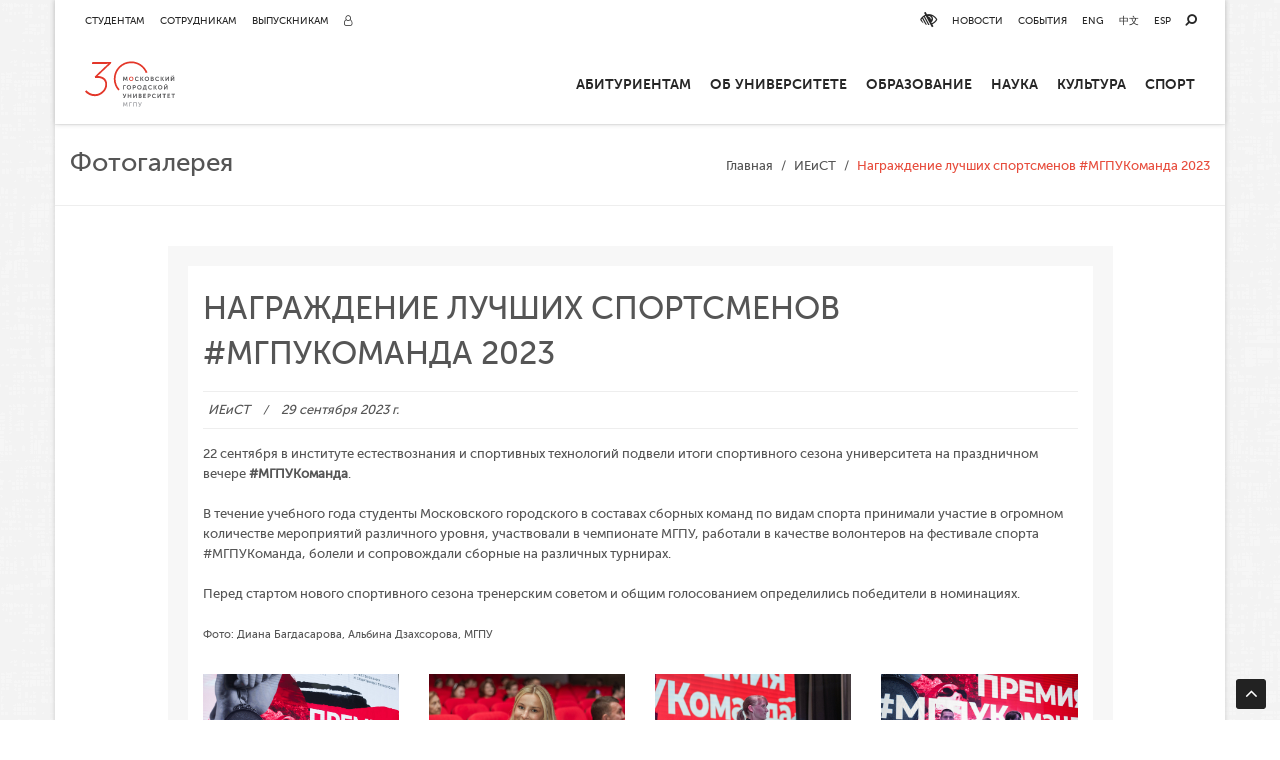

--- FILE ---
content_type: text/html; charset=UTF-8
request_url: https://www.mgpu.ru/galleries/nagrazhdenie-luchshih-sportsmenov-mgpukomanda-2023/
body_size: 19458
content:
<!DOCTYPE html>
<html lang="ru-RU">
<head>
    <meta charset="UTF-8">
    <meta name="viewport" content="width=device-width, initial-scale=1">
    <meta name="yandex-verification" content="884a505bd541ad70"/>
    <meta name="robots" content="noyaca"/>
    <meta http-equiv="Cache-control" content="public">
    <meta name="sputnik-verification" content="n9FvofqyQ7sZgZWM" />


    <link rel="profile" href="http://gmpg.org/xfn/11">

	<meta name='robots' content='index, follow, max-image-preview:large, max-snippet:-1, max-video-preview:-1' />

	<!-- This site is optimized with the Yoast SEO plugin v18.3 - https://yoast.com/wordpress/plugins/seo/ -->
	<title>Награждение лучших спортсменов #МГПУКоманда 2023 - МГПУ</title>
	<link rel="canonical" href="https://www.mgpu.ru/galleries/nagrazhdenie-luchshih-sportsmenov-mgpukomanda-2023/" />
	<meta property="og:locale" content="ru_RU" />
	<meta property="og:type" content="article" />
	<meta property="og:title" content="Награждение лучших спортсменов #МГПУКоманда 2023 - МГПУ" />
	<meta property="og:description" content="22&nbsp;сентября в&nbsp;институте естествознания и&nbsp;спортивных технологий подвели итоги спортивного сезона университета на&nbsp;праздничном вечере #МГПУКоманда. В&nbsp;течение учебного года студенты Московского городского в&nbsp;составах сборных команд по&nbsp;видам спорта принимали участие в&nbsp;огромном количестве мероприятий различного уровня, участвовали в&nbsp;чемпионате МГПУ, работали в&nbsp;качестве волонтеров на&nbsp;фестивале спорта #МГПУКоманда, болели и&nbsp;сопровождали сборные на&nbsp;различных турнирах. Перед стартом нового спортивного сезона тренерским советом и&nbsp;общим голосованием определились [&hellip;]" />
	<meta property="og:url" content="https://www.mgpu.ru/galleries/nagrazhdenie-luchshih-sportsmenov-mgpukomanda-2023/" />
	<meta property="og:site_name" content="МГПУ" />
	<meta property="article:publisher" content="https://facebook.com/rumgpu" />
	<meta property="og:image" content="https://www.mgpu.ru/wp-content/uploads/2023/09/untitled-30-of-60-scaled.jpg" />
	<meta property="og:image:width" content="2560" />
	<meta property="og:image:height" content="1707" />
	<meta property="og:image:type" content="image/jpeg" />
	<meta name="twitter:card" content="summary_large_image" />
	<meta name="twitter:label1" content="Примерное время для чтения" />
	<meta name="twitter:data1" content="1 минута" />
	<script type="application/ld+json" class="yoast-schema-graph">{"@context":"https://schema.org","@graph":[{"@type":"WebSite","@id":"https://www.mgpu.ru/#website","url":"https://www.mgpu.ru/","name":"МГПУ","description":"Московский городской педагогический университет","potentialAction":[{"@type":"SearchAction","target":{"@type":"EntryPoint","urlTemplate":"https://www.mgpu.ru/?s={search_term_string}"},"query-input":"required name=search_term_string"}],"inLanguage":"ru-RU"},{"@type":"ImageObject","@id":"https://www.mgpu.ru/galleries/nagrazhdenie-luchshih-sportsmenov-mgpukomanda-2023/#primaryimage","inLanguage":"ru-RU","url":"https://www.mgpu.ru/wp-content/uploads/2023/09/untitled-30-of-60-scaled.jpg","contentUrl":"https://www.mgpu.ru/wp-content/uploads/2023/09/untitled-30-of-60-scaled.jpg","width":2560,"height":1707},{"@type":"WebPage","@id":"https://www.mgpu.ru/galleries/nagrazhdenie-luchshih-sportsmenov-mgpukomanda-2023/#webpage","url":"https://www.mgpu.ru/galleries/nagrazhdenie-luchshih-sportsmenov-mgpukomanda-2023/","name":"Награждение лучших спортсменов #МГПУКоманда 2023 - МГПУ","isPartOf":{"@id":"https://www.mgpu.ru/#website"},"primaryImageOfPage":{"@id":"https://www.mgpu.ru/galleries/nagrazhdenie-luchshih-sportsmenov-mgpukomanda-2023/#primaryimage"},"datePublished":"2023-09-28T23:41:19+00:00","dateModified":"2023-09-28T23:41:19+00:00","breadcrumb":{"@id":"https://www.mgpu.ru/galleries/nagrazhdenie-luchshih-sportsmenov-mgpukomanda-2023/#breadcrumb"},"inLanguage":"ru-RU","potentialAction":[{"@type":"ReadAction","target":["https://www.mgpu.ru/galleries/nagrazhdenie-luchshih-sportsmenov-mgpukomanda-2023/"]}]},{"@type":"BreadcrumbList","@id":"https://www.mgpu.ru/galleries/nagrazhdenie-luchshih-sportsmenov-mgpukomanda-2023/#breadcrumb","itemListElement":[{"@type":"ListItem","position":1,"name":"Главная страница","item":"https://www.mgpu.ru/"},{"@type":"ListItem","position":2,"name":"Галереи","item":"https://www.mgpu.ru/galleries/"},{"@type":"ListItem","position":3,"name":"Награждение лучших спортсменов #МГПУКоманда 2023"}]}]}</script>
	<!-- / Yoast SEO plugin. -->


<link rel='dns-prefetch' href='//fonts.googleapis.com' />
<link rel='dns-prefetch' href='//s.w.org' />
<link rel="alternate" type="application/rss+xml" title="МГПУ &raquo; Лента" href="https://www.mgpu.ru/feed/" />
<link rel="alternate" type="application/rss+xml" title="МГПУ &raquo; Лента комментариев" href="https://www.mgpu.ru/comments/feed/" />
<script type="text/javascript">
window._wpemojiSettings = {"baseUrl":"https:\/\/s.w.org\/images\/core\/emoji\/13.1.0\/72x72\/","ext":".png","svgUrl":"https:\/\/s.w.org\/images\/core\/emoji\/13.1.0\/svg\/","svgExt":".svg","source":{"concatemoji":"https:\/\/www.mgpu.ru\/wp-includes\/js\/wp-emoji-release.min.js?ver=5.9.3"}};
/*! This file is auto-generated */
!function(e,a,t){var n,r,o,i=a.createElement("canvas"),p=i.getContext&&i.getContext("2d");function s(e,t){var a=String.fromCharCode;p.clearRect(0,0,i.width,i.height),p.fillText(a.apply(this,e),0,0);e=i.toDataURL();return p.clearRect(0,0,i.width,i.height),p.fillText(a.apply(this,t),0,0),e===i.toDataURL()}function c(e){var t=a.createElement("script");t.src=e,t.defer=t.type="text/javascript",a.getElementsByTagName("head")[0].appendChild(t)}for(o=Array("flag","emoji"),t.supports={everything:!0,everythingExceptFlag:!0},r=0;r<o.length;r++)t.supports[o[r]]=function(e){if(!p||!p.fillText)return!1;switch(p.textBaseline="top",p.font="600 32px Arial",e){case"flag":return s([127987,65039,8205,9895,65039],[127987,65039,8203,9895,65039])?!1:!s([55356,56826,55356,56819],[55356,56826,8203,55356,56819])&&!s([55356,57332,56128,56423,56128,56418,56128,56421,56128,56430,56128,56423,56128,56447],[55356,57332,8203,56128,56423,8203,56128,56418,8203,56128,56421,8203,56128,56430,8203,56128,56423,8203,56128,56447]);case"emoji":return!s([10084,65039,8205,55357,56613],[10084,65039,8203,55357,56613])}return!1}(o[r]),t.supports.everything=t.supports.everything&&t.supports[o[r]],"flag"!==o[r]&&(t.supports.everythingExceptFlag=t.supports.everythingExceptFlag&&t.supports[o[r]]);t.supports.everythingExceptFlag=t.supports.everythingExceptFlag&&!t.supports.flag,t.DOMReady=!1,t.readyCallback=function(){t.DOMReady=!0},t.supports.everything||(n=function(){t.readyCallback()},a.addEventListener?(a.addEventListener("DOMContentLoaded",n,!1),e.addEventListener("load",n,!1)):(e.attachEvent("onload",n),a.attachEvent("onreadystatechange",function(){"complete"===a.readyState&&t.readyCallback()})),(n=t.source||{}).concatemoji?c(n.concatemoji):n.wpemoji&&n.twemoji&&(c(n.twemoji),c(n.wpemoji)))}(window,document,window._wpemojiSettings);
</script>
<style type="text/css">
img.wp-smiley,
img.emoji {
	display: inline !important;
	border: none !important;
	box-shadow: none !important;
	height: 1em !important;
	width: 1em !important;
	margin: 0 0.07em !important;
	vertical-align: -0.1em !important;
	background: none !important;
	padding: 0 !important;
}
</style>
	<link rel='stylesheet' id='wp-block-library-css'  href='https://www.mgpu.ru/wp-includes/css/dist/block-library/style.min.css?ver=5.9.3' type='text/css' media='all' />
<link rel='stylesheet' id='awsm-ead-public-css'  href='https://www.mgpu.ru/wp-content/plugins/embed-any-document/css/embed-public.min.css?ver=2.7.1' type='text/css' media='all' />
<style id='global-styles-inline-css' type='text/css'>
body{--wp--preset--color--black: #000000;--wp--preset--color--cyan-bluish-gray: #abb8c3;--wp--preset--color--white: #ffffff;--wp--preset--color--pale-pink: #f78da7;--wp--preset--color--vivid-red: #cf2e2e;--wp--preset--color--luminous-vivid-orange: #ff6900;--wp--preset--color--luminous-vivid-amber: #fcb900;--wp--preset--color--light-green-cyan: #7bdcb5;--wp--preset--color--vivid-green-cyan: #00d084;--wp--preset--color--pale-cyan-blue: #8ed1fc;--wp--preset--color--vivid-cyan-blue: #0693e3;--wp--preset--color--vivid-purple: #9b51e0;--wp--preset--gradient--vivid-cyan-blue-to-vivid-purple: linear-gradient(135deg,rgba(6,147,227,1) 0%,rgb(155,81,224) 100%);--wp--preset--gradient--light-green-cyan-to-vivid-green-cyan: linear-gradient(135deg,rgb(122,220,180) 0%,rgb(0,208,130) 100%);--wp--preset--gradient--luminous-vivid-amber-to-luminous-vivid-orange: linear-gradient(135deg,rgba(252,185,0,1) 0%,rgba(255,105,0,1) 100%);--wp--preset--gradient--luminous-vivid-orange-to-vivid-red: linear-gradient(135deg,rgba(255,105,0,1) 0%,rgb(207,46,46) 100%);--wp--preset--gradient--very-light-gray-to-cyan-bluish-gray: linear-gradient(135deg,rgb(238,238,238) 0%,rgb(169,184,195) 100%);--wp--preset--gradient--cool-to-warm-spectrum: linear-gradient(135deg,rgb(74,234,220) 0%,rgb(151,120,209) 20%,rgb(207,42,186) 40%,rgb(238,44,130) 60%,rgb(251,105,98) 80%,rgb(254,248,76) 100%);--wp--preset--gradient--blush-light-purple: linear-gradient(135deg,rgb(255,206,236) 0%,rgb(152,150,240) 100%);--wp--preset--gradient--blush-bordeaux: linear-gradient(135deg,rgb(254,205,165) 0%,rgb(254,45,45) 50%,rgb(107,0,62) 100%);--wp--preset--gradient--luminous-dusk: linear-gradient(135deg,rgb(255,203,112) 0%,rgb(199,81,192) 50%,rgb(65,88,208) 100%);--wp--preset--gradient--pale-ocean: linear-gradient(135deg,rgb(255,245,203) 0%,rgb(182,227,212) 50%,rgb(51,167,181) 100%);--wp--preset--gradient--electric-grass: linear-gradient(135deg,rgb(202,248,128) 0%,rgb(113,206,126) 100%);--wp--preset--gradient--midnight: linear-gradient(135deg,rgb(2,3,129) 0%,rgb(40,116,252) 100%);--wp--preset--duotone--dark-grayscale: url('#wp-duotone-dark-grayscale');--wp--preset--duotone--grayscale: url('#wp-duotone-grayscale');--wp--preset--duotone--purple-yellow: url('#wp-duotone-purple-yellow');--wp--preset--duotone--blue-red: url('#wp-duotone-blue-red');--wp--preset--duotone--midnight: url('#wp-duotone-midnight');--wp--preset--duotone--magenta-yellow: url('#wp-duotone-magenta-yellow');--wp--preset--duotone--purple-green: url('#wp-duotone-purple-green');--wp--preset--duotone--blue-orange: url('#wp-duotone-blue-orange');--wp--preset--font-size--small: 13px;--wp--preset--font-size--medium: 20px;--wp--preset--font-size--large: 36px;--wp--preset--font-size--x-large: 42px;}.has-black-color{color: var(--wp--preset--color--black) !important;}.has-cyan-bluish-gray-color{color: var(--wp--preset--color--cyan-bluish-gray) !important;}.has-white-color{color: var(--wp--preset--color--white) !important;}.has-pale-pink-color{color: var(--wp--preset--color--pale-pink) !important;}.has-vivid-red-color{color: var(--wp--preset--color--vivid-red) !important;}.has-luminous-vivid-orange-color{color: var(--wp--preset--color--luminous-vivid-orange) !important;}.has-luminous-vivid-amber-color{color: var(--wp--preset--color--luminous-vivid-amber) !important;}.has-light-green-cyan-color{color: var(--wp--preset--color--light-green-cyan) !important;}.has-vivid-green-cyan-color{color: var(--wp--preset--color--vivid-green-cyan) !important;}.has-pale-cyan-blue-color{color: var(--wp--preset--color--pale-cyan-blue) !important;}.has-vivid-cyan-blue-color{color: var(--wp--preset--color--vivid-cyan-blue) !important;}.has-vivid-purple-color{color: var(--wp--preset--color--vivid-purple) !important;}.has-black-background-color{background-color: var(--wp--preset--color--black) !important;}.has-cyan-bluish-gray-background-color{background-color: var(--wp--preset--color--cyan-bluish-gray) !important;}.has-white-background-color{background-color: var(--wp--preset--color--white) !important;}.has-pale-pink-background-color{background-color: var(--wp--preset--color--pale-pink) !important;}.has-vivid-red-background-color{background-color: var(--wp--preset--color--vivid-red) !important;}.has-luminous-vivid-orange-background-color{background-color: var(--wp--preset--color--luminous-vivid-orange) !important;}.has-luminous-vivid-amber-background-color{background-color: var(--wp--preset--color--luminous-vivid-amber) !important;}.has-light-green-cyan-background-color{background-color: var(--wp--preset--color--light-green-cyan) !important;}.has-vivid-green-cyan-background-color{background-color: var(--wp--preset--color--vivid-green-cyan) !important;}.has-pale-cyan-blue-background-color{background-color: var(--wp--preset--color--pale-cyan-blue) !important;}.has-vivid-cyan-blue-background-color{background-color: var(--wp--preset--color--vivid-cyan-blue) !important;}.has-vivid-purple-background-color{background-color: var(--wp--preset--color--vivid-purple) !important;}.has-black-border-color{border-color: var(--wp--preset--color--black) !important;}.has-cyan-bluish-gray-border-color{border-color: var(--wp--preset--color--cyan-bluish-gray) !important;}.has-white-border-color{border-color: var(--wp--preset--color--white) !important;}.has-pale-pink-border-color{border-color: var(--wp--preset--color--pale-pink) !important;}.has-vivid-red-border-color{border-color: var(--wp--preset--color--vivid-red) !important;}.has-luminous-vivid-orange-border-color{border-color: var(--wp--preset--color--luminous-vivid-orange) !important;}.has-luminous-vivid-amber-border-color{border-color: var(--wp--preset--color--luminous-vivid-amber) !important;}.has-light-green-cyan-border-color{border-color: var(--wp--preset--color--light-green-cyan) !important;}.has-vivid-green-cyan-border-color{border-color: var(--wp--preset--color--vivid-green-cyan) !important;}.has-pale-cyan-blue-border-color{border-color: var(--wp--preset--color--pale-cyan-blue) !important;}.has-vivid-cyan-blue-border-color{border-color: var(--wp--preset--color--vivid-cyan-blue) !important;}.has-vivid-purple-border-color{border-color: var(--wp--preset--color--vivid-purple) !important;}.has-vivid-cyan-blue-to-vivid-purple-gradient-background{background: var(--wp--preset--gradient--vivid-cyan-blue-to-vivid-purple) !important;}.has-light-green-cyan-to-vivid-green-cyan-gradient-background{background: var(--wp--preset--gradient--light-green-cyan-to-vivid-green-cyan) !important;}.has-luminous-vivid-amber-to-luminous-vivid-orange-gradient-background{background: var(--wp--preset--gradient--luminous-vivid-amber-to-luminous-vivid-orange) !important;}.has-luminous-vivid-orange-to-vivid-red-gradient-background{background: var(--wp--preset--gradient--luminous-vivid-orange-to-vivid-red) !important;}.has-very-light-gray-to-cyan-bluish-gray-gradient-background{background: var(--wp--preset--gradient--very-light-gray-to-cyan-bluish-gray) !important;}.has-cool-to-warm-spectrum-gradient-background{background: var(--wp--preset--gradient--cool-to-warm-spectrum) !important;}.has-blush-light-purple-gradient-background{background: var(--wp--preset--gradient--blush-light-purple) !important;}.has-blush-bordeaux-gradient-background{background: var(--wp--preset--gradient--blush-bordeaux) !important;}.has-luminous-dusk-gradient-background{background: var(--wp--preset--gradient--luminous-dusk) !important;}.has-pale-ocean-gradient-background{background: var(--wp--preset--gradient--pale-ocean) !important;}.has-electric-grass-gradient-background{background: var(--wp--preset--gradient--electric-grass) !important;}.has-midnight-gradient-background{background: var(--wp--preset--gradient--midnight) !important;}.has-small-font-size{font-size: var(--wp--preset--font-size--small) !important;}.has-medium-font-size{font-size: var(--wp--preset--font-size--medium) !important;}.has-large-font-size{font-size: var(--wp--preset--font-size--large) !important;}.has-x-large-font-size{font-size: var(--wp--preset--font-size--x-large) !important;}
</style>
<link rel='stylesheet' id='anycomment-styles-css'  href='https://www.mgpu.ru/wp-content/plugins/anycomment/static/css/main.min.css?ver=e6c2da0449cf6babba20b55edf880c3d' type='text/css' media='all' />
<link rel='stylesheet' id='anycomment-google-font-css'  href='https://fonts.googleapis.com/css?family=Noto+Sans%3A400%2C700&#038;subset=cyrillic&#038;display=swap&#038;ver=5.9.3' type='text/css' media='all' />
<link rel='stylesheet' id='essential-grid-plugin-settings-css'  href='https://www.mgpu.ru/wp-content/plugins/essential-grid/public/assets/css/settings.css?ver=2.3.2' type='text/css' media='all' />
<link rel='stylesheet' id='tp-open-sans-css'  href='https://fonts.googleapis.com/css?family=Open+Sans%3A300%2C400%2C600%2C700%2C800&#038;ver=5.9.3' type='text/css' media='all' />
<link rel='stylesheet' id='tp-raleway-css'  href='https://fonts.googleapis.com/css?family=Raleway%3A100%2C200%2C300%2C400%2C500%2C600%2C700%2C800%2C900&#038;ver=5.9.3' type='text/css' media='all' />
<link rel='stylesheet' id='tp-droid-serif-css'  href='https://fonts.googleapis.com/css?family=Droid+Serif%3A400%2C700&#038;ver=5.9.3' type='text/css' media='all' />
<link rel='stylesheet' id='tp-fontello-css'  href='https://www.mgpu.ru/wp-content/plugins/essential-grid/public/assets/font/fontello/css/fontello.css?ver=2.3.2' type='text/css' media='all' />
<link rel='stylesheet' id='loader-css'  href='https://www.mgpu.ru/wp-content/plugins/mgpu-ajax-tables/assets/css/style.css?ver=5.9.3' type='text/css' media='all' />
<link rel='stylesheet' id='wp-pagenavi-css'  href='https://www.mgpu.ru/wp-content/plugins/wp-pagenavi/pagenavi-css.css?ver=2.70' type='text/css' media='all' />
<link rel='stylesheet' id='search-filter-plugin-styles-css'  href='https://www.mgpu.ru/wp-content/plugins/search-filter-pro/public/assets/css/search-filter.min.css?ver=2.3.4' type='text/css' media='all' />
<link rel='stylesheet' id='mgpu_ru-bootstrap-css'  href='https://www.mgpu.ru/wp-content/themes/mgpu_ru/css/bootstrap.min.css?ver=1.1.2' type='text/css' media='all' />
<link rel='stylesheet' id='mgpu_ru-font-awesome-css'  href='https://www.mgpu.ru/wp-content/themes/mgpu_ru/css/font-awesome.min.css?ver=1.1.2' type='text/css' media='all' />
<link rel='stylesheet' id='mgpu_ru-fancybox-css'  href='https://www.mgpu.ru/wp-content/themes/mgpu_ru/css/fancybox.css?ver=1.1.2' type='text/css' media='all' />
<link rel='stylesheet' id='mgpu_ru-owl-css'  href='https://www.mgpu.ru/wp-content/themes/mgpu_ru/css/owl.carousel.min.css?ver=1.1.2' type='text/css' media='all' />
<link rel='stylesheet' id='mgpu_ru-owl-default-css'  href='https://www.mgpu.ru/wp-content/themes/mgpu_ru/css/owl.theme.default.min.css?ver=1.1.2' type='text/css' media='all' />
<link rel='stylesheet' id='mgpu_ru-slick-css'  href='https://www.mgpu.ru/wp-content/themes/mgpu_ru/css/slick.css?ver=1.1.2' type='text/css' media='all' />
<link rel='stylesheet' id='mgpu_ru-animate-css'  href='https://www.mgpu.ru/wp-content/themes/mgpu_ru/css/animate.min.css?ver=1.1.2' type='text/css' media='all' />
<link rel='stylesheet' id='mgpu_ru-bootstrap3-block-grid-css'  href='https://www.mgpu.ru/wp-content/themes/mgpu_ru/css/bootstrap3-block-grid.min.css?ver=1.1.2' type='text/css' media='all' />
<link rel='stylesheet' id='mgpu_ru-style-css'  href='https://www.mgpu.ru/wp-content/themes/mgpu_ru/style.css?ver=all' type='text/css' media='all' />
<link rel='stylesheet' id='mgpu_ru-new-style-css'  href='https://www.mgpu.ru/wp-content/themes/mgpu_ru/redesign/css/style.css?ver=1.1.2' type='text/css' media='all' />
<link rel='stylesheet' id='mgpu_ru-header-css'  href='https://www.mgpu.ru/wp-content/themes/mgpu_ru/css/header.css?ver=1.0.0' type='text/css' media='all' />
<link rel='stylesheet' id='simple-favorites-css'  href='https://www.mgpu.ru/wp-content/plugins/favorites/assets/css/favorites.css?ver=2.3.2' type='text/css' media='all' />
<link rel='stylesheet' id='new-royalslider-core-css-css'  href='https://www.mgpu.ru/wp-content/plugins/new-royalslider/lib/royalslider/royalslider.css?ver=3.4.2' type='text/css' media='all' />
<link rel='stylesheet' id='rsUni-css-css'  href='https://www.mgpu.ru/wp-content/plugins/new-royalslider/lib/royalslider/skins/universal/rs-universal.css?ver=3.4.2' type='text/css' media='all' />
<link rel='stylesheet' id='rsDefaultInv-css-css'  href='https://www.mgpu.ru/wp-content/plugins/new-royalslider/lib/royalslider/skins/default-inverted/rs-default-inverted.css?ver=3.4.2' type='text/css' media='all' />
<link rel='stylesheet' id='bvi-styles-css'  href='https://www.mgpu.ru/wp-content/plugins/button-visually-impaired/assets/css/bvi.min.css?ver=2.3.0' type='text/css' media='all' />
<style id='bvi-styles-inline-css' type='text/css'>

			.bvi-widget,
			.bvi-shortcode a,
			.bvi-widget a, 
			.bvi-shortcode {
				color: #ffffff;
				background-color: #e53935;
			}
			.bvi-widget .bvi-svg-eye,
			.bvi-shortcode .bvi-svg-eye {
			    display: inline-block;
                overflow: visible;
                width: 1.125em;
                height: 1em;
                font-size: 2em;
                vertical-align: middle;
			}
			.bvi-widget,
			.bvi-shortcode {
			    -webkit-transition: background-color .2s ease-out;
			    transition: background-color .2s ease-out;
			    cursor: pointer;
			    border-radius: 2px;
			    display: inline-block;
			    padding: 5px 10px;
			    vertical-align: middle;
			    text-decoration: none;
			}
</style>
<script type='text/javascript' src='https://www.mgpu.ru/wp-includes/js/jquery/jquery.min.js?ver=3.6.0' id='jquery-core-js'></script>
<script type='text/javascript' src='https://www.mgpu.ru/wp-includes/js/jquery/jquery-migrate.min.js?ver=3.3.2' id='jquery-migrate-js'></script>
<script type='text/javascript' id='file_uploads_nfpluginsettings-js-extra'>
/* <![CDATA[ */
var params = {"clearLogRestUrl":"https:\/\/www.mgpu.ru\/wp-json\/nf-file-uploads\/debug-log\/delete-all","clearLogButtonId":"file_uploads_clear_debug_logger","downloadLogRestUrl":"https:\/\/www.mgpu.ru\/wp-json\/nf-file-uploads\/debug-log\/get-all","downloadLogButtonId":"file_uploads_download_debug_logger"};
/* ]]> */
</script>
<script type='text/javascript' src='https://www.mgpu.ru/wp-content/plugins/ninja-forms-uploads/assets/js/nfpluginsettings.js?ver=3.3.22' id='file_uploads_nfpluginsettings-js'></script>
<script type='text/javascript' id='search-filter-plugin-build-js-extra'>
/* <![CDATA[ */
var SF_LDATA = {"ajax_url":"https:\/\/www.mgpu.ru\/wp-admin\/admin-ajax.php","home_url":"https:\/\/www.mgpu.ru\/"};
/* ]]> */
</script>
<script type='text/javascript' src='https://www.mgpu.ru/wp-content/plugins/search-filter-pro/public/assets/js/search-filter-build.min.js?ver=2.3.4' id='search-filter-plugin-build-js'></script>
<script type='text/javascript' src='https://www.mgpu.ru/wp-content/plugins/search-filter-pro/public/assets/js/chosen.jquery.min.js?ver=2.3.4' id='search-filter-plugin-chosen-js'></script>
<script type='text/javascript' src='https://www.mgpu.ru/wp-content/themes/mgpu_ru/js/scripts.js?ver=1.1.2' id='scripts-js-js'></script>
<script type='text/javascript' src='https://www.mgpu.ru/wp-content/themes/mgpu_ru/js/bootstrap.min.js?ver=1.1.2' id='bootstrap3-js-js'></script>
<script type='text/javascript' src='https://www.mgpu.ru/wp-content/themes/mgpu_ru/js/fancybox.pack.js?ver=1.1.2' id='fancybox-js-js'></script>
<script type='text/javascript' src='https://www.mgpu.ru/wp-content/themes/mgpu_ru/js/owl.carousel.min.js?ver=1.1.2' id='owl-js-js'></script>
<script type='text/javascript' src='https://www.mgpu.ru/wp-content/themes/mgpu_ru/js/slick.min.js?ver=1.1.2' id='slick-js-js'></script>
<script type='text/javascript' src='https://www.mgpu.ru/wp-content/themes/mgpu_ru/js/wow.min.js?ver=1.1.2' id='wow-js-js'></script>
<script type='text/javascript' src='https://www.mgpu.ru/wp-content/themes/mgpu_ru/js/readmore.min.js?ver=1.1.2' id='readmore-js-js'></script>
<script type='text/javascript' src='https://www.mgpu.ru/wp-content/themes/mgpu_ru/js/masonry.pkgd.min.js?ver=1.1.2' id='masonry-js-js'></script>
<script type='text/javascript' src='//yastatic.net/es5-shims/0.0.2/es5-shims.min.js?ver=0.0.2' id='es5-shims-js'></script>
<script type='text/javascript' src='https://www.mgpu.ru/wp-content/themes/mgpu_ru/js/header.js?ver=1.0.0' id='mgpu_ru-header-js'></script>
<script type='text/javascript' id='favorites-js-extra'>
/* <![CDATA[ */
var favorites_data = {"ajaxurl":"https:\/\/www.mgpu.ru\/wp-admin\/admin-ajax.php","nonce":"cbf1f5e913","favorite":"<div title=\"\u0414\u043e\u0431\u0430\u0432\u0438\u0442\u044c \u0432 \u0438\u0437\u0431\u0440\u0430\u043d\u043d\u043e\u0435\" class=\"favorite-btn\"><i class=\"fa fa-heart-o\"><\/i> <span>\u0412 \u0438\u0437\u0431\u0440\u0430\u043d\u043d\u043e\u0435<\/span><\/div>","favorited":"<div title=\"\u0412 \u0438\u0437\u0431\u0440\u0430\u043d\u043d\u043e\u043c\" class=\"favorite-btn\"><i class=\"fa fa-heart\"><\/i> <span>\u0412 \u0438\u0437\u0431\u0440\u0430\u043d\u043d\u043e\u043c<\/span><\/div>","includecount":"","indicate_loading":"1","loading_text":"","loading_image":"<span class=\"sf-icon-spinner-wrapper\"><i class=\"sf-icon-spinner\"><\/i><\/span>","loading_image_active":"<span class=\"sf-icon-spinner-wrapper active\"><i class=\"sf-icon-spinner active\"><\/i><\/span>","loading_image_preload":"","cache_enabled":"1","button_options":{"button_type":"custom","custom_colors":false,"box_shadow":false,"include_count":false,"default":{"background_default":false,"border_default":false,"text_default":false,"icon_default":false,"count_default":false},"active":{"background_active":false,"border_active":false,"text_active":false,"icon_active":false,"count_active":false}},"authentication_modal_content":"<p>\u041f\u043e\u0436\u0430\u043b\u0443\u0439\u0441\u0442\u0430, \u0437\u0430\u0440\u0435\u0433\u0438\u0441\u0442\u0440\u0438\u0440\u0443\u0439\u0442\u0435\u0441\u044c \u0434\u043b\u044f \u0434\u043e\u0431\u0430\u0432\u043b\u0435\u043d\u0438\u044f \u0438\u0437\u0431\u0440\u0430\u043d\u043d\u043e\u0433\u043e<\/p><p><a href=\"#\" data-favorites-modal-close>\u0417\u0430\u043a\u0440\u044b\u0442\u044c \u0443\u0432\u0435\u0434\u043e\u043c\u043b\u0435\u043d\u0438\u0435<\/a><\/p>","authentication_redirect":"","dev_mode":"","logged_in":"","user_id":"0","authentication_redirect_url":"https:\/\/www.mgpu.ru\/wp-login.php"};
/* ]]> */
</script>
<script type='text/javascript' src='https://www.mgpu.ru/wp-content/plugins/favorites/assets/js/favorites.min.js?ver=2.3.2' id='favorites-js'></script>
<link rel="https://api.w.org/" href="https://www.mgpu.ru/wp-json/" /><link rel="EditURI" type="application/rsd+xml" title="RSD" href="https://www.mgpu.ru/xmlrpc.php?rsd" />
<link rel="wlwmanifest" type="application/wlwmanifest+xml" href="https://www.mgpu.ru/wp-includes/wlwmanifest.xml" /> 
<meta name="generator" content="WordPress 5.9.3" />
<link rel='shortlink' href='https://www.mgpu.ru/?p=386900' />
<link rel="alternate" type="application/json+oembed" href="https://www.mgpu.ru/wp-json/oembed/1.0/embed?url=https%3A%2F%2Fwww.mgpu.ru%2Fgalleries%2Fnagrazhdenie-luchshih-sportsmenov-mgpukomanda-2023%2F" />
<link rel="alternate" type="text/xml+oembed" href="https://www.mgpu.ru/wp-json/oembed/1.0/embed?url=https%3A%2F%2Fwww.mgpu.ru%2Fgalleries%2Fnagrazhdenie-luchshih-sportsmenov-mgpukomanda-2023%2F&#038;format=xml" />
<meta name="framework" content="Redux 4.3.9" /><link rel="shortcut icon" href="https://www.mgpu.ru/wp-content/uploads/2021/06/favicon.ico"/><style>
	@media (min-width: 992px) {
   		.page-id-43571 .page_header h1 {
			font-size: 24px;
		}
	}
</style><!-- Top.Mail.Ru counter -->
<script type="text/javascript">
var _tmr = window._tmr || (window._tmr = []);
_tmr.push({id: "3481547", type: "pageView", start: (new Date()).getTime()});
(function (d, w, id) {
  if (d.getElementById(id)) return;
  var ts = d.createElement("script"); ts.type = "text/javascript"; ts.async = true; ts.id = id;
  ts.src = "https://top-fwz1.mail.ru/js/code.js";
  var f = function () {var s = d.getElementsByTagName("script")[0]; s.parentNode.insertBefore(ts, s);};
  if (w.opera == "[object Opera]") { d.addEventListener("DOMContentLoaded", f, false); } else { f(); }
})(document, window, "tmr-code");
</script>
<noscript><div><img src="https://top-fwz1.mail.ru/counter?id=3481547;js=na" style="position:absolute;left:-9999px;" alt="Top.Mail.Ru" /></div></noscript>
<!-- /Top.Mail.Ru counter -->		<style type="text/css" id="wp-custom-css">
			@media(max-width: 1024px){
	#mega-toggle-block-0 button{
		border:none;
		background: transparent;
	}

	#mega-toggle-block-0 button::after {
			content: '\f333';
			font-family: 'dashicons';
			font-size: 24px;
			color: #333;
			margin: 0 0 0 5px;
	}

	body.mega-menu-main_menu-mobile-open #mega-toggle-block-0 button::after {
		 content: '\f153';
	}

}

body.blind [style]{
	-webkit-filter: grayscale(100%);
	filter: grayscale(100%);
}		</style>
		
    <script type="text/javascript">!function () {
            var t = document.createElement("script");
            t.type = "text/javascript", t.async = !0, t.src = "https://vk.com/js/api/openapi.js?167", t.onload = function () {
                VK.Retargeting.Init("VK-RTRG-464030-aS0IX"), VK.Retargeting.Hit()
            }, document.head.appendChild(t)
        }();</script>
    <noscript><img src="https://vk.com/rtrg?p=VK-RTRG-464030-aS0IX" style="position:fixed; left:-999px;" alt=""/>
    </noscript>

</head>

<body class="galleries-template-default single single-galleries postid-386900 container group-blog">

<!-- header module -->

<header class="site-header" role="banner">

    <div class="header-bottom__content">

        <a href="https://www.mgpu.ru" class="header-bottom__logo">
            <img src="https://www.mgpu.ru/wp-content/themes/mgpu_ru/images/logo_30_new.svg"
                 alt="МГПУ"/>
        </a>


        <span class='menu-hamburger__wrap'>
                    <button type='button' class='menu-hamburger'>
                        <span></span>
                    </button>
                </span>

        <div class="header-bottom__menu-wrap">


			<nav class="header-main-menu__container"><ul id="menu-main-menu" class="header-main-menu__items"><li id="menu-item-637" class="menu-item menu-item-type-custom menu-item-object-custom menu-item-has-children menu-item-637"><a href="#">Абитуриентам</a>
<span class="sub-menu-arrow"></span> <ul class="sub-menu">
	<li id="menu-item-636" class="menu-item menu-item-type-post_type menu-item-object-page menu-item-636"><a href="https://www.mgpu.ru/priemnaya-komissiya/">Приёмная комиссия</a></li>
	<li id="menu-item-315256" class="menu-item menu-item-type-custom menu-item-object-custom menu-item-315256"><a href="https://priem.mgpu.ru/calc/">Подбор программ по&nbsp;результатам ЕГЭ</a></li>
	<li id="menu-item-659" class="menu-item menu-item-type-post_type menu-item-object-page menu-item-659"><a href="https://www.mgpu.ru/pk_hotline/">Колл-центр по&nbsp;вопросам поступления</a></li>
	<li id="menu-item-153800" class="menu-item menu-item-type-custom menu-item-object-custom menu-item-has-children menu-item-153800"><a href="#">Поступление</a>
	<span class="sub-menu-arrow"></span> <ul class="sub-menu">
		<li id="menu-item-655" class="menu-item menu-item-type-post_type menu-item-object-page menu-item-655"><a href="https://www.mgpu.ru/bakalavriat-i-spetsialitet/">Бакалавриат и&nbsp;специалитет</a></li>
		<li id="menu-item-116799" class="menu-item menu-item-type-custom menu-item-object-custom menu-item-116799"><a href="/postuplenie/magistratura/">Магистратура</a></li>
		<li id="menu-item-654" class="menu-item menu-item-type-post_type menu-item-object-page menu-item-654"><a href="https://www.mgpu.ru/postuplenie/spo/">Среднее профессиональное образование</a></li>
		<li id="menu-item-657" class="menu-item menu-item-type-post_type menu-item-object-page menu-item-657"><a href="https://www.mgpu.ru/postuplenie/aspirantura/">Аспирантура</a></li>
		<li id="menu-item-434165" class="menu-item menu-item-type-post_type menu-item-object-page menu-item-434165"><a href="https://www.mgpu.ru/postuplenie/assistentura-stazhirovka/">Ассистентура-стажировка</a></li>
		<li id="menu-item-28192" class="menu-item menu-item-type-post_type menu-item-object-page menu-item-28192"><a href="https://www.mgpu.ru/preduniversarij-mgpu/">Предуниверсарий МГПУ</a></li>
		<li id="menu-item-501510" class="menu-item menu-item-type-post_type menu-item-object-page menu-item-501510"><a href="https://www.mgpu.ru/school/">Средняя общеобразовательная школа</a></li>
	</ul>
</li>
	<li id="menu-item-43393" class="menu-item menu-item-type-post_type menu-item-object-page menu-item-43393"><a href="https://www.mgpu.ru/perevod-i-vosstanovlenie/">Перевод и&nbsp;восстановление</a></li>
	<li id="menu-item-209319" class="menu-item menu-item-type-custom menu-item-object-custom menu-item-209319"><a href="/olimpijskaya-stipendiya-v-mgpu/">Стипендии для абитуриентов</a></li>
	<li id="menu-item-253800" class="menu-item menu-item-type-post_type menu-item-object-page menu-item-253800"><a href="https://www.mgpu.ru/hotel/">Гостиница</a></li>
	<li id="menu-item-7029" class="menu-item menu-item-type-custom menu-item-object-custom menu-item-7029"><a href="https://www.mgpu.ru/pk/">Документы</a></li>
	<li id="menu-item-390540" class="menu-item menu-item-type-custom menu-item-object-custom menu-item-390540"><a href="https://www.mgpu.ru/olimpidada_teachers/">Олимпиада &laquo;Учитель школы будущего&raquo;</a></li>
	<li id="menu-item-372763" class="menu-item menu-item-type-custom menu-item-object-custom menu-item-372763"><a href="https://samara.mgpu.ru/abitur_pk">Поступление в&nbsp;Самарский филиал МГПУ</a></li>
</ul>
</li>
<li id="menu-item-171" class="dropdown menu-item menu-item-type-custom menu-item-object-custom menu-item-has-children menu-item-171"><a>ОБ&nbsp;УНИВЕРСИТЕТЕ</a>
<span class="sub-menu-arrow"></span> <ul class="sub-menu">
	<li id="menu-item-166" class="menu-item menu-item-type-post_type menu-item-object-page menu-item-166"><a href="https://www.mgpu.ru/sveden/">Сведения об&nbsp;образовательной организации</a></li>
	<li id="menu-item-160" class="menu-item menu-item-type-post_type menu-item-object-page menu-item-160"><a href="https://www.mgpu.ru/ob-mgpu/ob-universitete/">Об&nbsp;Университете</a></li>
	<li id="menu-item-163" class="menu-item menu-item-type-post_type menu-item-object-page menu-item-163"><a href="https://www.mgpu.ru/ob-mgpu/about_members/">Руководство</a></li>
	<li id="menu-item-308757" class="menu-item menu-item-type-custom menu-item-object-custom menu-item-308757"><a href="https://www.mgpu.ru/priority2030/">Приоритет-2030</a></li>
	<li id="menu-item-128820" class="menu-item menu-item-type-custom menu-item-object-custom menu-item-128820"><a href="/offices/ums/">Международное сотрудничество</a></li>
	<li id="menu-item-521" class="menu-item menu-item-type-custom menu-item-object-custom menu-item-521"><a target="_blank" rel="noopener" href="https://fond.mgpu.ru">Фонд целевого капитала</a></li>
	<li id="menu-item-547" class="menu-item menu-item-type-custom menu-item-object-custom menu-item-547"><a target="_blank" rel="noopener" href="http://samara.mgpu.ru">Самарский филиал</a></li>
	<li id="menu-item-423933" class="menu-item menu-item-type-post_type menu-item-object-page menu-item-423933"><a href="https://www.mgpu.ru/ob-mgpu/press/">Пресс-служба</a></li>
	<li id="menu-item-254791" class="menu-item menu-item-type-custom menu-item-object-custom menu-item-254791"><a href="https://www.mgpu.ru/brand/">Фирменный стиль</a></li>
	<li id="menu-item-302365" class="menu-item menu-item-type-post_type menu-item-object-page menu-item-302365"><a href="https://www.mgpu.ru/rabota-v-universitete/">Работа в&nbsp;университете</a></li>
	<li id="menu-item-437836" class="menu-item menu-item-type-custom menu-item-object-custom menu-item-437836"><a href="https://www.mgpu.ru/sveden/">Обращения граждан</a></li>
</ul>
</li>
<li id="menu-item-861" class="menu-item menu-item-type-custom menu-item-object-custom menu-item-has-children menu-item-861"><a href="#">Образование</a>
<span class="sub-menu-arrow"></span> <ul class="sub-menu">
	<li id="menu-item-888" class="menu-item menu-item-type-post_type menu-item-object-page menu-item-has-children menu-item-888"><a href="https://www.mgpu.ru/obrazovanie/institutes/">Институты</a>
	<span class="sub-menu-arrow"></span> <ul class="sub-menu">
		<li id="menu-item-1294" class="menu-item menu-item-type-post_type menu-item-object-page menu-item-1294"><a href="https://www.mgpu.ru/obrazovanie/institutes/ign/">Институт гуманитарных наук</a></li>
		<li id="menu-item-1390" class="menu-item menu-item-type-post_type menu-item-object-page menu-item-1390"><a href="https://www.mgpu.ru/obrazovanie/institutes/ieist/">Институт естествознания и&nbsp;спортивных технологий</a></li>
		<li id="menu-item-1305" class="menu-item menu-item-type-post_type menu-item-object-page menu-item-1305"><a href="https://www.mgpu.ru/obrazovanie/institutes/iiya/">Институт иностранных языков</a></li>
		<li id="menu-item-1317" class="menu-item menu-item-type-post_type menu-item-object-page menu-item-1317"><a href="https://www.mgpu.ru/obrazovanie/institutes/iki/">Институт культуры и&nbsp;искусств</a></li>
		<li id="menu-item-1296" class="menu-item menu-item-type-custom menu-item-object-custom menu-item-1296"><a href="/obrazovanie/institutes/ino/">Институт непрерывного образования</a></li>
		<li id="menu-item-1393" class="menu-item menu-item-type-post_type menu-item-object-page menu-item-1393"><a href="https://www.mgpu.ru/obrazovanie/institutes/ippo/">Институт педагогики и&nbsp;психологии образования</a></li>
		<li id="menu-item-1391" class="menu-item menu-item-type-post_type menu-item-object-page menu-item-1391"><a href="https://www.mgpu.ru/obrazovanie/institutes/ieup/">Институт экономики, управления и&nbsp;права</a></li>
		<li id="menu-item-186072" class="menu-item menu-item-type-post_type menu-item-object-page menu-item-186072"><a href="https://www.mgpu.ru/ismto/">Институт содержания, методов и&nbsp;технологий образования</a></li>
		<li id="menu-item-1388" class="menu-item menu-item-type-post_type menu-item-object-page menu-item-1388"><a href="https://www.mgpu.ru/obrazovanie/institutes/ipkr/">Институт психологии и&nbsp;комплексной реабилитации</a></li>
		<li id="menu-item-1389" class="menu-item menu-item-type-post_type menu-item-object-page menu-item-1389"><a href="https://www.mgpu.ru/obrazovanie/institutes/ispo/">Институт среднего профессионального образования имени К.Д. Ушинского</a></li>
		<li id="menu-item-1341" class="menu-item menu-item-type-post_type menu-item-object-page menu-item-1341"><a href="https://www.mgpu.ru/obrazovanie/institutes/ide/">Институт цифрового образования</a></li>
		<li id="menu-item-91695" class="menu-item menu-item-type-custom menu-item-object-custom menu-item-91695"><a target="_blank" rel="noopener" href="https://isp.mgpu.ru">НИИ&nbsp;урбанистики и&nbsp;глобального образования</a></li>
		<li id="menu-item-404215" class="menu-item menu-item-type-post_type menu-item-object-page menu-item-404215"><a href="https://www.mgpu.ru/obrazovanie/institutes/institut-rpo/">Институт развития профильного обучения</a></li>
	</ul>
</li>
	<li id="menu-item-1392" class="menu-item menu-item-type-post_type menu-item-object-page menu-item-1392"><a href="https://www.mgpu.ru/obrazovanie/institutes/dop/">Дирекция образовательных программ</a></li>
	<li id="menu-item-251513" class="menu-item menu-item-type-post_type menu-item-object-page menu-item-251513"><a href="https://www.mgpu.ru/offices/aspirant/">Аспирантура и&nbsp;ассистентура-стажировка</a></li>
	<li id="menu-item-2807" class="menu-item menu-item-type-post_type menu-item-object-page menu-item-has-children hide__in_desktop hide__in_mobile menu-item-2807"><a href="https://www.mgpu.ru/obrazovanie/colledges/">Среднее профессиональное образование</a>
	<span class="sub-menu-arrow"></span> <ul class="sub-menu">
		<li id="menu-item-2806" class="menu-item menu-item-type-post_type menu-item-object-page menu-item-2806"><a href="https://www.mgpu.ru/obrazovanie/colledges/gpk/">Гуманитарно-правовой колледж</a></li>
		<li id="menu-item-251062" class="menu-item menu-item-type-post_type menu-item-object-page menu-item-has-children menu-item-251062"><a href="https://www.mgpu.ru/obrazovanie/institutes/ispo/about/">Учебные корпуса ИСПО им.&nbsp;К.Д. Ушинского</a>
		<span class="sub-menu-arrow"></span> <ul class="sub-menu">
			<li id="menu-item-184703" class="menu-item menu-item-type-post_type menu-item-object-page menu-item-184703"><a href="https://www.mgpu.ru/obrazovanie/institutes/ispo/academicbuilding/kolledzh-varshavka-art/">Колледж Варшавка Арт</a></li>
			<li id="menu-item-2809" class="menu-item menu-item-type-post_type menu-item-object-page menu-item-2809"><a href="https://www.mgpu.ru/obrazovanie/institutes/ispo/academicbuilding/kolledzh-dorogomilovo/">Колледж Дорогомилово</a></li>
			<li id="menu-item-2810" class="menu-item menu-item-type-post_type menu-item-object-page menu-item-2810"><a href="https://www.mgpu.ru/obrazovanie/institutes/ispo/academicbuilding/kolledzh-izmajlovo/">Колледж Измайлово</a></li>
			<li id="menu-item-2811" class="menu-item menu-item-type-post_type menu-item-object-page menu-item-2811"><a href="https://www.mgpu.ru/obrazovanie/institutes/ispo/academicbuilding/kolledzh-im-s-ya-marshaka/">Колледж им.&nbsp;С.Я. Маршака</a></li>
			<li id="menu-item-2812" class="menu-item menu-item-type-post_type menu-item-object-page menu-item-2812"><a href="https://www.mgpu.ru/obrazovanie/institutes/ispo/academicbuilding/kolledzh-medvedkovo/">Колледж Медведково</a></li>
			<li id="menu-item-2813" class="menu-item menu-item-type-post_type menu-item-object-page menu-item-2813"><a href="https://www.mgpu.ru/obrazovanie/institutes/ispo/academicbuilding/kolledzh-cheremushki/">Колледж Черемушки</a></li>
			<li id="menu-item-2814" class="menu-item menu-item-type-post_type menu-item-object-page menu-item-2814"><a href="https://www.mgpu.ru/obrazovanie/institutes/ispo/academicbuilding/ekonomicheskij-kolledzh/">Колледж Зеленоград</a></li>
		</ul>
</li>
	</ul>
</li>
	<li id="menu-item-28193" class="menu-item menu-item-type-post_type menu-item-object-page menu-item-28193"><a href="https://www.mgpu.ru/preduniversarij-mgpu/">Предуниверсарий МГПУ</a></li>
	<li id="menu-item-495724" class="menu-item menu-item-type-post_type menu-item-object-page menu-item-495724"><a href="https://www.mgpu.ru/digital-school/">Цифровая школа МГПУ</a></li>
	<li id="menu-item-501506" class="menu-item menu-item-type-post_type menu-item-object-page menu-item-501506"><a href="https://www.mgpu.ru/school/">Средняя общеобразовательная школа</a></li>
	<li id="menu-item-26630" class="menu-item menu-item-type-custom menu-item-object-custom menu-item-26630"><a target="_blank" rel="noopener" href="https://ino.mgpu.ru/chemu-uchim/">Дополнительное образование</a></li>
	<li id="menu-item-19397" class="menu-item menu-item-type-custom menu-item-object-custom menu-item-19397"><a href="https://my.mgpu.ru/">Личный кабинет</a></li>
	<li id="menu-item-7074" class="menu-item menu-item-type-post_type menu-item-object-page menu-item-7074"><a href="https://www.mgpu.ru/obrazovanie/vkr/">Выпускные квалификационные работы</a></li>
</ul>
</li>
<li id="menu-item-627" class="menu-item menu-item-type-custom menu-item-object-custom menu-item-has-children menu-item-627"><a href="#">Наука</a>
<span class="sub-menu-arrow"></span> <ul class="sub-menu">
	<li id="menu-item-369236" class="menu-item menu-item-type-custom menu-item-object-custom menu-item-369236"><a href="https://prizma.mgpu.ru/">Prizma. Научно-просветительский портал МГПУ</a></li>
	<li id="menu-item-488135" class="menu-item menu-item-type-custom menu-item-object-custom menu-item-488135"><a href="https://dzen.ru/ino.mgpu.ru">Дзен-канал &laquo;Родительский университет&raquo;</a></li>
	<li id="menu-item-7062" class="menu-item menu-item-type-post_type menu-item-object-page menu-item-7062"><a href="https://www.mgpu.ru/dissovet/">Диссертационные советы</a></li>
	<li id="menu-item-626" class="menu-item menu-item-type-post_type menu-item-object-page menu-item-626"><a href="https://www.mgpu.ru/nauka/laboratorii/">Лаборатории</a></li>
	<li id="menu-item-57501" class="menu-item menu-item-type-custom menu-item-object-custom menu-item-has-children menu-item-57501"><a href="#">Вестник МГПУ</a>
	<span class="sub-menu-arrow"></span> <ul class="sub-menu">
		<li id="menu-item-274977" class="menu-item menu-item-type-custom menu-item-object-custom menu-item-274977"><a target="_blank" rel="noopener" href="http://lawbulletin.mgpu.ru/">Юридические науки</a></li>
		<li id="menu-item-301518" class="menu-item menu-item-type-custom menu-item-object-custom menu-item-301518"><a target="_blank" rel="noopener" href="https://ofmoderncollege.mgpu.ru">Современный колледж</a></li>
		<li id="menu-item-274978" class="menu-item menu-item-type-custom menu-item-object-custom menu-item-274978"><a target="_blank" rel="noopener" href="http://iest-vestnik.mgpu.ru/">Естественные науки</a></li>
		<li id="menu-item-274980" class="menu-item menu-item-type-custom menu-item-object-custom menu-item-274980"><a target="_blank" rel="noopener" href="http://dlt.mgpu.ru/">Информатика и&nbsp;информатизация образования</a></li>
		<li id="menu-item-274975" class="menu-item menu-item-type-custom menu-item-object-custom menu-item-274975"><a target="_blank" rel="noopener" href="http://vestnik-historicalsciences.mgpu.ru/">Исторические науки</a></li>
		<li id="menu-item-274974" class="menu-item menu-item-type-custom menu-item-object-custom menu-item-274974"><a target="_blank" rel="noopener" href="http://pedpsyjournal.mgpu.ru/">Педагогика и&nbsp;психология</a></li>
		<li id="menu-item-274979" class="menu-item menu-item-type-custom menu-item-object-custom menu-item-274979"><a target="_blank" rel="noopener" href="http://vestnik-filologiya-lingvodidaktika.mgpu.ru/">Филология. Теория языка. Языковое образование</a></li>
		<li id="menu-item-274981" class="menu-item menu-item-type-custom menu-item-object-custom menu-item-274981"><a target="_blank" rel="noopener" href="http://philosophy.mgpu.ru/">Философские науки</a></li>
		<li id="menu-item-274976" class="menu-item menu-item-type-custom menu-item-object-custom menu-item-274976"><a target="_blank" rel="noopener" href="http://economics.mgpu.ru/">Экономика</a></li>
	</ul>
</li>
	<li id="menu-item-7063" class="menu-item menu-item-type-post_type menu-item-object-page menu-item-7063"><a href="https://www.mgpu.ru/fb/">Фундаментальная библиотека</a></li>
	<li id="menu-item-31040" class="menu-item menu-item-type-custom menu-item-object-custom menu-item-31040"><a target="_blank" rel="noopener" href="https://mgpu-media.ru/">Журнал &laquo;Наука в&nbsp;мегаполисе&raquo;</a></li>
</ul>
</li>
<li id="menu-item-590" class="menu-item menu-item-type-custom menu-item-object-custom menu-item-has-children menu-item-590"><a href="#">Культура</a>
<span class="sub-menu-arrow"></span> <ul class="sub-menu">
	<li id="menu-item-505673" class="menu-item menu-item-type-post_type menu-item-object-page menu-item-505673"><a href="https://www.mgpu.ru/offices/museum-complex/">Музеи университета</a></li>
	<li id="menu-item-587" class="menu-item menu-item-type-post_type menu-item-object-page menu-item-587"><a href="https://www.mgpu.ru/kultura/olymp_iss/">Олимпиада искусств</a></li>
	<li id="menu-item-226616" class="menu-item menu-item-type-custom menu-item-object-custom menu-item-226616"><a href="/digital-art-2022/">Олимпиада Цифровой ART</a></li>
</ul>
</li>
<li id="menu-item-193817" class="menu-item menu-item-type-custom menu-item-object-custom menu-item-has-children menu-item-193817"><a href="#">Спорт</a>
<span class="sub-menu-arrow"></span> <ul class="sub-menu">
	<li id="menu-item-193818" class="menu-item menu-item-type-custom menu-item-object-custom menu-item-193818"><a href="https://www.mgpu.ru/obrazovanie/institutes/ieist/elektiv-fk/">Элективы</a></li>
	<li id="menu-item-342318" class="menu-item menu-item-type-custom menu-item-object-custom menu-item-342318"><a href="https://www.mgpu.ru/mgpukomanda/">МГПУ команда</a></li>
	<li id="menu-item-193819" class="menu-item menu-item-type-custom menu-item-object-custom menu-item-193819"><a href="https://www.mgpu.ru/obrazovanie/institutes/ieist/sections/about/">Спортивные секции</a></li>
	<li id="menu-item-193822" class="menu-item menu-item-type-custom menu-item-object-custom menu-item-193822"><a href="https://www.mgpu.ru/centers/icc/">Центр шахматного образования</a></li>
</ul>
</li>
</ul></nav>

        </div>

    </div>

    <!--header-top-->
    <div class="top-header-bar">
        <div class=" top-header-bar__left">
			<nav class="header-top-menu__container header-top-left-menu__container"><ul id="menu-left-top-menu" class="header-top-menu__items header-top-left-menu__items"><li id="menu-item-170554" class="menu-item menu-item-type-custom menu-item-object-custom menu-item-170554"><a href="https://student.mgpu.ru/">Студентам</a></li>
<li id="menu-item-167543" class="highlighting menu-item menu-item-type-custom menu-item-object-custom menu-item-167543"><a target="_blank" rel="noopener" href="https://www.mgpu.ru/rabota-v-universitete/">Сотрудникам</a></li>
<li id="menu-item-317761" class="menu-item menu-item-type-custom menu-item-object-custom menu-item-317761"><a href="https://mgpu.ru/alumni">Выпускникам</a></li>
<li id="menu-item-205351" class=" menu-item menu-item-type-custom menu-item-object-custom menu-item-205351"><a href="https://my.mgpu.ru/"> <i class='fa fa-user-o'></i></a></li>
</ul></nav>        </div>

        <div class="top-header-bar__right">
			<nav class="header-top-menu__container header-top-right-menu__container"><ul id="menu-right-top-menu" class="header-top-menu__items header-top-right-menu__items"><li id='menu-item-blind-mode' class='menu-item menu-item-type-custom  
                             menu-item-object-custom menu-blind-mode' itemprop='copy'><a href='#'><i class='fa fa-low-vision'></i></a></li><li id="menu-item-437807" class="menu-item menu-item-type-custom menu-item-object-custom menu-item-437807"><a href="https://www.mgpu.ru/news/">Новости</a></li>
<li id="menu-item-437806" class="menu-item menu-item-type-custom menu-item-object-custom menu-item-437806"><a href="https://www.mgpu.ru/calendar/">События</a></li>
<li id="menu-item-205348" class="menu-item menu-item-type-custom menu-item-object-custom menu-item-205348"><a href="https://en.mgpu.ru/">ENG</a></li>
<li id="menu-item-205349" class="menu-item menu-item-type-custom menu-item-object-custom menu-item-205349"><a href="https://en.mgpu.ru/zh/ch-homepage/">中文</a></li>
<li id="menu-item-417891" class="menu-item menu-item-type-custom menu-item-object-custom menu-item-417891"><a target="_blank" rel="noopener" href="https://en.mgpu.ru/es/homepage/">ESP</a></li>
</ul></nav>			<form role="search"       method="get" class="search-form" action="https://www.mgpu.ru/">


	
        <input type="search" class="roll-search-input"
               placeholder="Поиск&hellip;"
               value="" name="s"/>

        <button type="submit" class="roll-search-button" >  </button>

	
</form>



        </div>
    </div>
    <!--header-top-end-->


</header><!-- #masthead -->

<!-- header module end-->

<div class="
">

</div>







<div id="content"
     class="site-content">

<style type="text/css" media="screen">
	.photo_row {
		border: 15px solid #f7f7f7;
		padding: 15px;
	}
</style>


	<div class="breadcrumbs breadcrumbs-light custom-breadcrumbs">
		<div class="container">
			<h1 class="pull-left">Фотогалерея</h1>
			<ul class="pull-right breadcrumb hidden-xs hidden-sm">
				<li><a href="/">Главная</a></li>
				<li><a href="https://www.mgpu.ru/unit/ieist/">ИЕиСТ</a></li>				<li class="active">Награждение лучших спортсменов #МГПУКоманда 2023</li>
			</ul>
		</div>
	</div>

	<div class="container content profile">
		<div class="row">
			
			<!-- <div class="col-md-3 md-margin-bottom-30">
							</div> -->

			<div class="col-xs-12 col-md-10 col-md-offset-1 auto-height">
				<div class="profile-body">
					<div class="news-v3 margin-bottom-40">
						<div class="news-v3-in institution-gallery-container">
															<h2 class="m-b-15">Награждение лучших спортсменов #МГПУКоманда 2023</h2>
								<hr class="m-t-15 m-b-8">
								<ul class="list-inline posted-info m-b-8 m-l-0">
																		<li><a href="https://www.mgpu.ru/unit/ieist/">ИЕиСТ</a></li>									<li>29 сентября 2023 г.</li>
								</ul>
								<hr class="m-t-8 m-b-15">
								<div class="margin-bottom-30">
									<p>22&nbsp;сентября в&nbsp;институте естествознания и&nbsp;спортивных технологий подвели итоги спортивного сезона университета на&nbsp;праздничном вечере <strong>#МГПУКоманда</strong>.</p>
<p>В&nbsp;течение учебного года студенты Московского городского в&nbsp;составах сборных команд по&nbsp;видам спорта принимали участие в&nbsp;огромном количестве мероприятий различного уровня, участвовали в&nbsp;чемпионате МГПУ, работали в&nbsp;качестве волонтеров на&nbsp;фестивале спорта #МГПУКоманда, болели и&nbsp;сопровождали сборные на&nbsp;различных турнирах.</p>
<p>Перед стартом нового спортивного сезона тренерским советом и&nbsp;общим голосованием определились победители в&nbsp;номинациях.</p>
<p><span style="font-size: 8pt">Фото: Диана Багдасарова, Альбина Дзахсорова, МГПУ</span></p>
 
								</div>

																
																	<div class="row">
																					<div class="col-xs-6 col-sm-3 mb_30">
												<div class="ratio">
													<div class="ratio-inside">
														<a href="https://www.mgpu.ru/wp-content/uploads/2023/09/IMG_0681-scaled.jpg" class="fancybox img-hover-v1">
															<span>
																<img src="https://www.mgpu.ru/wp-content/uploads/2023/09/IMG_0681-scaled.jpg" class="img img-responsive" />
															</span>
														</a>
													</div>
												</div>
											</div>
																																<div class="col-xs-6 col-sm-3 mb_30">
												<div class="ratio">
													<div class="ratio-inside">
														<a href="https://www.mgpu.ru/wp-content/uploads/2023/09/untitled-30-of-60-scaled.jpg" class="fancybox img-hover-v1">
															<span>
																<img src="https://www.mgpu.ru/wp-content/uploads/2023/09/untitled-30-of-60-scaled.jpg" class="img img-responsive" />
															</span>
														</a>
													</div>
												</div>
											</div>
																																<div class="col-xs-6 col-sm-3 mb_30">
												<div class="ratio">
													<div class="ratio-inside">
														<a href="https://www.mgpu.ru/wp-content/uploads/2023/09/untitled-14-of-60-scaled.jpg" class="fancybox img-hover-v1">
															<span>
																<img src="https://www.mgpu.ru/wp-content/uploads/2023/09/untitled-14-of-60-scaled.jpg" class="img img-responsive" />
															</span>
														</a>
													</div>
												</div>
											</div>
																																<div class="col-xs-6 col-sm-3 mb_30">
												<div class="ratio">
													<div class="ratio-inside">
														<a href="https://www.mgpu.ru/wp-content/uploads/2023/09/IMG_0721-scaled.jpg" class="fancybox img-hover-v1">
															<span>
																<img src="https://www.mgpu.ru/wp-content/uploads/2023/09/IMG_0721-scaled.jpg" class="img img-responsive" />
															</span>
														</a>
													</div>
												</div>
											</div>
											</div><div class="row">																					<div class="col-xs-6 col-sm-3 mb_30">
												<div class="ratio">
													<div class="ratio-inside">
														<a href="https://www.mgpu.ru/wp-content/uploads/2023/09/IMG_0704-scaled.jpg" class="fancybox img-hover-v1">
															<span>
																<img src="https://www.mgpu.ru/wp-content/uploads/2023/09/IMG_0704-scaled.jpg" class="img img-responsive" />
															</span>
														</a>
													</div>
												</div>
											</div>
																																<div class="col-xs-6 col-sm-3 mb_30">
												<div class="ratio">
													<div class="ratio-inside">
														<a href="https://www.mgpu.ru/wp-content/uploads/2023/09/untitled-28-of-60-scaled.jpg" class="fancybox img-hover-v1">
															<span>
																<img src="https://www.mgpu.ru/wp-content/uploads/2023/09/untitled-28-of-60-scaled.jpg" class="img img-responsive" />
															</span>
														</a>
													</div>
												</div>
											</div>
																																<div class="col-xs-6 col-sm-3 mb_30">
												<div class="ratio">
													<div class="ratio-inside">
														<a href="https://www.mgpu.ru/wp-content/uploads/2023/09/untitled-38-of-60-scaled.jpg" class="fancybox img-hover-v1">
															<span>
																<img src="https://www.mgpu.ru/wp-content/uploads/2023/09/untitled-38-of-60-scaled.jpg" class="img img-responsive" />
															</span>
														</a>
													</div>
												</div>
											</div>
																																<div class="col-xs-6 col-sm-3 mb_30">
												<div class="ratio">
													<div class="ratio-inside">
														<a href="https://www.mgpu.ru/wp-content/uploads/2023/09/IMG_0968-scaled.jpg" class="fancybox img-hover-v1">
															<span>
																<img src="https://www.mgpu.ru/wp-content/uploads/2023/09/IMG_0968-scaled.jpg" class="img img-responsive" />
															</span>
														</a>
													</div>
												</div>
											</div>
											</div><div class="row">																					<div class="col-xs-6 col-sm-3 mb_30">
												<div class="ratio">
													<div class="ratio-inside">
														<a href="https://www.mgpu.ru/wp-content/uploads/2023/09/IMG_0883-scaled.jpg" class="fancybox img-hover-v1">
															<span>
																<img src="https://www.mgpu.ru/wp-content/uploads/2023/09/IMG_0883-scaled.jpg" class="img img-responsive" />
															</span>
														</a>
													</div>
												</div>
											</div>
																																<div class="col-xs-6 col-sm-3 mb_30">
												<div class="ratio">
													<div class="ratio-inside">
														<a href="https://www.mgpu.ru/wp-content/uploads/2023/09/untitled-55-of-60-scaled.jpg" class="fancybox img-hover-v1">
															<span>
																<img src="https://www.mgpu.ru/wp-content/uploads/2023/09/untitled-55-of-60-scaled.jpg" class="img img-responsive" />
															</span>
														</a>
													</div>
												</div>
											</div>
																																<div class="col-xs-6 col-sm-3 mb_30">
												<div class="ratio">
													<div class="ratio-inside">
														<a href="https://www.mgpu.ru/wp-content/uploads/2023/09/untitled-58-of-60-scaled.jpg" class="fancybox img-hover-v1">
															<span>
																<img src="https://www.mgpu.ru/wp-content/uploads/2023/09/untitled-58-of-60-scaled.jpg" class="img img-responsive" />
															</span>
														</a>
													</div>
												</div>
											</div>
																																<div class="col-xs-6 col-sm-3 mb_30">
												<div class="ratio">
													<div class="ratio-inside">
														<a href="https://www.mgpu.ru/wp-content/uploads/2023/09/untitled-49-of-60-scaled.jpg" class="fancybox img-hover-v1">
															<span>
																<img src="https://www.mgpu.ru/wp-content/uploads/2023/09/untitled-49-of-60-scaled.jpg" class="img img-responsive" />
															</span>
														</a>
													</div>
												</div>
											</div>
											</div><div class="row">																					<div class="col-xs-6 col-sm-3 mb_30">
												<div class="ratio">
													<div class="ratio-inside">
														<a href="https://www.mgpu.ru/wp-content/uploads/2023/09/untitled-60-of-60-scaled.jpg" class="fancybox img-hover-v1">
															<span>
																<img src="https://www.mgpu.ru/wp-content/uploads/2023/09/untitled-60-of-60-scaled.jpg" class="img img-responsive" />
															</span>
														</a>
													</div>
												</div>
											</div>
																																<div class="col-xs-6 col-sm-3 mb_30">
												<div class="ratio">
													<div class="ratio-inside">
														<a href="https://www.mgpu.ru/wp-content/uploads/2023/09/untitled-48-of-60-scaled.jpg" class="fancybox img-hover-v1">
															<span>
																<img src="https://www.mgpu.ru/wp-content/uploads/2023/09/untitled-48-of-60-scaled.jpg" class="img img-responsive" />
															</span>
														</a>
													</div>
												</div>
											</div>
																																<div class="col-xs-6 col-sm-3 mb_30">
												<div class="ratio">
													<div class="ratio-inside">
														<a href="https://www.mgpu.ru/wp-content/uploads/2023/09/untitled-20-of-60-scaled.jpg" class="fancybox img-hover-v1">
															<span>
																<img src="https://www.mgpu.ru/wp-content/uploads/2023/09/untitled-20-of-60-scaled.jpg" class="img img-responsive" />
															</span>
														</a>
													</div>
												</div>
											</div>
																																<div class="col-xs-6 col-sm-3 mb_30">
												<div class="ratio">
													<div class="ratio-inside">
														<a href="https://www.mgpu.ru/wp-content/uploads/2023/09/untitled-33-of-60-scaled.jpg" class="fancybox img-hover-v1">
															<span>
																<img src="https://www.mgpu.ru/wp-content/uploads/2023/09/untitled-33-of-60-scaled.jpg" class="img img-responsive" />
															</span>
														</a>
													</div>
												</div>
											</div>
											</div><div class="row">																					<div class="col-xs-6 col-sm-3 mb_30">
												<div class="ratio">
													<div class="ratio-inside">
														<a href="https://www.mgpu.ru/wp-content/uploads/2023/09/IMG_0795-scaled.jpg" class="fancybox img-hover-v1">
															<span>
																<img src="https://www.mgpu.ru/wp-content/uploads/2023/09/IMG_0795-scaled.jpg" class="img img-responsive" />
															</span>
														</a>
													</div>
												</div>
											</div>
																																<div class="col-xs-6 col-sm-3 mb_30">
												<div class="ratio">
													<div class="ratio-inside">
														<a href="https://www.mgpu.ru/wp-content/uploads/2023/09/untitled-9-of-60-scaled.jpg" class="fancybox img-hover-v1">
															<span>
																<img src="https://www.mgpu.ru/wp-content/uploads/2023/09/untitled-9-of-60-scaled.jpg" class="img img-responsive" />
															</span>
														</a>
													</div>
												</div>
											</div>
																																<div class="col-xs-6 col-sm-3 mb_30">
												<div class="ratio">
													<div class="ratio-inside">
														<a href="https://www.mgpu.ru/wp-content/uploads/2023/09/untitled-51-of-60-scaled.jpg" class="fancybox img-hover-v1">
															<span>
																<img src="https://www.mgpu.ru/wp-content/uploads/2023/09/untitled-51-of-60-scaled.jpg" class="img img-responsive" />
															</span>
														</a>
													</div>
												</div>
											</div>
																																<div class="col-xs-6 col-sm-3 mb_30">
												<div class="ratio">
													<div class="ratio-inside">
														<a href="https://www.mgpu.ru/wp-content/uploads/2023/09/untitled-6-of-60-scaled.jpg" class="fancybox img-hover-v1">
															<span>
																<img src="https://www.mgpu.ru/wp-content/uploads/2023/09/untitled-6-of-60-scaled.jpg" class="img img-responsive" />
															</span>
														</a>
													</div>
												</div>
											</div>
											</div><div class="row">																					<div class="col-xs-6 col-sm-3 mb_30">
												<div class="ratio">
													<div class="ratio-inside">
														<a href="https://www.mgpu.ru/wp-content/uploads/2023/09/IMG_0865-scaled.jpg" class="fancybox img-hover-v1">
															<span>
																<img src="https://www.mgpu.ru/wp-content/uploads/2023/09/IMG_0865-scaled.jpg" class="img img-responsive" />
															</span>
														</a>
													</div>
												</div>
											</div>
																																<div class="col-xs-6 col-sm-3 mb_30">
												<div class="ratio">
													<div class="ratio-inside">
														<a href="https://www.mgpu.ru/wp-content/uploads/2023/09/untitled-16-of-60-scaled.jpg" class="fancybox img-hover-v1">
															<span>
																<img src="https://www.mgpu.ru/wp-content/uploads/2023/09/untitled-16-of-60-scaled.jpg" class="img img-responsive" />
															</span>
														</a>
													</div>
												</div>
											</div>
																																<div class="col-xs-6 col-sm-3 mb_30">
												<div class="ratio">
													<div class="ratio-inside">
														<a href="https://www.mgpu.ru/wp-content/uploads/2023/09/untitled-47-of-60-scaled.jpg" class="fancybox img-hover-v1">
															<span>
																<img src="https://www.mgpu.ru/wp-content/uploads/2023/09/untitled-47-of-60-scaled.jpg" class="img img-responsive" />
															</span>
														</a>
													</div>
												</div>
											</div>
																																<div class="col-xs-6 col-sm-3 mb_30">
												<div class="ratio">
													<div class="ratio-inside">
														<a href="https://www.mgpu.ru/wp-content/uploads/2023/09/untitled-45-of-60-scaled.jpg" class="fancybox img-hover-v1">
															<span>
																<img src="https://www.mgpu.ru/wp-content/uploads/2023/09/untitled-45-of-60-scaled.jpg" class="img img-responsive" />
															</span>
														</a>
													</div>
												</div>
											</div>
											</div><div class="row">																					<div class="col-xs-6 col-sm-3 mb_30">
												<div class="ratio">
													<div class="ratio-inside">
														<a href="https://www.mgpu.ru/wp-content/uploads/2023/09/IMG_0872-scaled.jpg" class="fancybox img-hover-v1">
															<span>
																<img src="https://www.mgpu.ru/wp-content/uploads/2023/09/IMG_0872-scaled.jpg" class="img img-responsive" />
															</span>
														</a>
													</div>
												</div>
											</div>
																																<div class="col-xs-6 col-sm-3 mb_30">
												<div class="ratio">
													<div class="ratio-inside">
														<a href="https://www.mgpu.ru/wp-content/uploads/2023/09/untitled-26-of-60-scaled.jpg" class="fancybox img-hover-v1">
															<span>
																<img src="https://www.mgpu.ru/wp-content/uploads/2023/09/untitled-26-of-60-scaled.jpg" class="img img-responsive" />
															</span>
														</a>
													</div>
												</div>
											</div>
																																<div class="col-xs-6 col-sm-3 mb_30">
												<div class="ratio">
													<div class="ratio-inside">
														<a href="https://www.mgpu.ru/wp-content/uploads/2023/09/IMG_0698-scaled.jpg" class="fancybox img-hover-v1">
															<span>
																<img src="https://www.mgpu.ru/wp-content/uploads/2023/09/IMG_0698-scaled.jpg" class="img img-responsive" />
															</span>
														</a>
													</div>
												</div>
											</div>
																																<div class="col-xs-6 col-sm-3 mb_30">
												<div class="ratio">
													<div class="ratio-inside">
														<a href="https://www.mgpu.ru/wp-content/uploads/2023/09/untitled-44-of-60-scaled.jpg" class="fancybox img-hover-v1">
															<span>
																<img src="https://www.mgpu.ru/wp-content/uploads/2023/09/untitled-44-of-60-scaled.jpg" class="img img-responsive" />
															</span>
														</a>
													</div>
												</div>
											</div>
											</div><div class="row">																					<div class="col-xs-6 col-sm-3 mb_30">
												<div class="ratio">
													<div class="ratio-inside">
														<a href="https://www.mgpu.ru/wp-content/uploads/2023/09/untitled-1-of-60-scaled.jpg" class="fancybox img-hover-v1">
															<span>
																<img src="https://www.mgpu.ru/wp-content/uploads/2023/09/untitled-1-of-60-scaled.jpg" class="img img-responsive" />
															</span>
														</a>
													</div>
												</div>
											</div>
																																<div class="col-xs-6 col-sm-3 mb_30">
												<div class="ratio">
													<div class="ratio-inside">
														<a href="https://www.mgpu.ru/wp-content/uploads/2023/09/IMG_0839-scaled.jpg" class="fancybox img-hover-v1">
															<span>
																<img src="https://www.mgpu.ru/wp-content/uploads/2023/09/IMG_0839-scaled.jpg" class="img img-responsive" />
															</span>
														</a>
													</div>
												</div>
											</div>
																																<div class="col-xs-6 col-sm-3 mb_30">
												<div class="ratio">
													<div class="ratio-inside">
														<a href="https://www.mgpu.ru/wp-content/uploads/2023/09/untitled-8-of-60-scaled.jpg" class="fancybox img-hover-v1">
															<span>
																<img src="https://www.mgpu.ru/wp-content/uploads/2023/09/untitled-8-of-60-scaled.jpg" class="img img-responsive" />
															</span>
														</a>
													</div>
												</div>
											</div>
																																<div class="col-xs-6 col-sm-3 mb_30">
												<div class="ratio">
													<div class="ratio-inside">
														<a href="https://www.mgpu.ru/wp-content/uploads/2023/09/IMG_0842-scaled.jpg" class="fancybox img-hover-v1">
															<span>
																<img src="https://www.mgpu.ru/wp-content/uploads/2023/09/IMG_0842-scaled.jpg" class="img img-responsive" />
															</span>
														</a>
													</div>
												</div>
											</div>
											</div><div class="row">																					<div class="col-xs-6 col-sm-3 mb_30">
												<div class="ratio">
													<div class="ratio-inside">
														<a href="https://www.mgpu.ru/wp-content/uploads/2023/09/untitled-40-of-60-scaled.jpg" class="fancybox img-hover-v1">
															<span>
																<img src="https://www.mgpu.ru/wp-content/uploads/2023/09/untitled-40-of-60-scaled.jpg" class="img img-responsive" />
															</span>
														</a>
													</div>
												</div>
											</div>
																																<div class="col-xs-6 col-sm-3 mb_30">
												<div class="ratio">
													<div class="ratio-inside">
														<a href="https://www.mgpu.ru/wp-content/uploads/2023/09/IMG_0939-scaled.jpg" class="fancybox img-hover-v1">
															<span>
																<img src="https://www.mgpu.ru/wp-content/uploads/2023/09/IMG_0939-scaled.jpg" class="img img-responsive" />
															</span>
														</a>
													</div>
												</div>
											</div>
																																<div class="col-xs-6 col-sm-3 mb_30">
												<div class="ratio">
													<div class="ratio-inside">
														<a href="https://www.mgpu.ru/wp-content/uploads/2023/09/IMG_0731-scaled.jpg" class="fancybox img-hover-v1">
															<span>
																<img src="https://www.mgpu.ru/wp-content/uploads/2023/09/IMG_0731-scaled.jpg" class="img img-responsive" />
															</span>
														</a>
													</div>
												</div>
											</div>
																																<div class="col-xs-6 col-sm-3 mb_30">
												<div class="ratio">
													<div class="ratio-inside">
														<a href="https://www.mgpu.ru/wp-content/uploads/2023/09/untitled-25-of-60-scaled.jpg" class="fancybox img-hover-v1">
															<span>
																<img src="https://www.mgpu.ru/wp-content/uploads/2023/09/untitled-25-of-60-scaled.jpg" class="img img-responsive" />
															</span>
														</a>
													</div>
												</div>
											</div>
											</div><div class="row">																					<div class="col-xs-6 col-sm-3 mb_30">
												<div class="ratio">
													<div class="ratio-inside">
														<a href="https://www.mgpu.ru/wp-content/uploads/2023/09/untitled-53-of-60-scaled.jpg" class="fancybox img-hover-v1">
															<span>
																<img src="https://www.mgpu.ru/wp-content/uploads/2023/09/untitled-53-of-60-scaled.jpg" class="img img-responsive" />
															</span>
														</a>
													</div>
												</div>
											</div>
																																<div class="col-xs-6 col-sm-3 mb_30">
												<div class="ratio">
													<div class="ratio-inside">
														<a href="https://www.mgpu.ru/wp-content/uploads/2023/09/IMG_0727-scaled.jpg" class="fancybox img-hover-v1">
															<span>
																<img src="https://www.mgpu.ru/wp-content/uploads/2023/09/IMG_0727-scaled.jpg" class="img img-responsive" />
															</span>
														</a>
													</div>
												</div>
											</div>
																																<div class="col-xs-6 col-sm-3 mb_30">
												<div class="ratio">
													<div class="ratio-inside">
														<a href="https://www.mgpu.ru/wp-content/uploads/2023/09/untitled-56-of-60-scaled.jpg" class="fancybox img-hover-v1">
															<span>
																<img src="https://www.mgpu.ru/wp-content/uploads/2023/09/untitled-56-of-60-scaled.jpg" class="img img-responsive" />
															</span>
														</a>
													</div>
												</div>
											</div>
																																<div class="col-xs-6 col-sm-3 mb_30">
												<div class="ratio">
													<div class="ratio-inside">
														<a href="https://www.mgpu.ru/wp-content/uploads/2023/09/untitled-52-of-60-scaled.jpg" class="fancybox img-hover-v1">
															<span>
																<img src="https://www.mgpu.ru/wp-content/uploads/2023/09/untitled-52-of-60-scaled.jpg" class="img img-responsive" />
															</span>
														</a>
													</div>
												</div>
											</div>
											</div><div class="row">																					<div class="col-xs-6 col-sm-3 mb_30">
												<div class="ratio">
													<div class="ratio-inside">
														<a href="https://www.mgpu.ru/wp-content/uploads/2023/09/IMG_0911-scaled.jpg" class="fancybox img-hover-v1">
															<span>
																<img src="https://www.mgpu.ru/wp-content/uploads/2023/09/IMG_0911-scaled.jpg" class="img img-responsive" />
															</span>
														</a>
													</div>
												</div>
											</div>
																																<div class="col-xs-6 col-sm-3 mb_30">
												<div class="ratio">
													<div class="ratio-inside">
														<a href="https://www.mgpu.ru/wp-content/uploads/2023/09/untitled-46-of-60-scaled.jpg" class="fancybox img-hover-v1">
															<span>
																<img src="https://www.mgpu.ru/wp-content/uploads/2023/09/untitled-46-of-60-scaled.jpg" class="img img-responsive" />
															</span>
														</a>
													</div>
												</div>
											</div>
																																<div class="col-xs-6 col-sm-3 mb_30">
												<div class="ratio">
													<div class="ratio-inside">
														<a href="https://www.mgpu.ru/wp-content/uploads/2023/09/IMG_0888-scaled.jpg" class="fancybox img-hover-v1">
															<span>
																<img src="https://www.mgpu.ru/wp-content/uploads/2023/09/IMG_0888-scaled.jpg" class="img img-responsive" />
															</span>
														</a>
													</div>
												</div>
											</div>
																																<div class="col-xs-6 col-sm-3 mb_30">
												<div class="ratio">
													<div class="ratio-inside">
														<a href="https://www.mgpu.ru/wp-content/uploads/2023/09/IMG_0811-scaled.jpg" class="fancybox img-hover-v1">
															<span>
																<img src="https://www.mgpu.ru/wp-content/uploads/2023/09/IMG_0811-scaled.jpg" class="img img-responsive" />
															</span>
														</a>
													</div>
												</div>
											</div>
											</div><div class="row">																					<div class="col-xs-6 col-sm-3 mb_30">
												<div class="ratio">
													<div class="ratio-inside">
														<a href="https://www.mgpu.ru/wp-content/uploads/2023/09/IMG_0833-scaled.jpg" class="fancybox img-hover-v1">
															<span>
																<img src="https://www.mgpu.ru/wp-content/uploads/2023/09/IMG_0833-scaled.jpg" class="img img-responsive" />
															</span>
														</a>
													</div>
												</div>
											</div>
																					
																			</div>

																
								<hr>
<h3 class="share_heading">Поделиться</h3>
<div class="ya-share2" data-curtain data-shape="round" data-color-scheme="blackwhite" data-services="vkontakte,odnoklassniki,whatsapp,telegram" data-url="https://www.mgpu.ru/galleries/nagrazhdenie-luchshih-sportsmenov-mgpukomanda-2023/" data-title="Награждение лучших спортсменов #МГПУКоманда 2023"></div>															
						</div>
					</div>
				</div>
			</div>
		</div>
	</div>




	</div><!-- #content -->

	<div class="footer-v1">
		<div class="footer">
			<div class="container">
				<div class="row">

					<div class="col-xs-12 col-sm-6 col-md-3 md-margin-bottom-40">
						<a href="/"><img src="https://www.mgpu.ru/wp-content/themes/mgpu_ru/images/logo_footer.svg" alt="МГПУ" width="100" class="mt_15 mb_15"></a>
						<address class="md-margin-bottom-20">129226, Москва,<br>2-й Сельскохозяйственный проезд, 4<br>+7 (499) 181-24-62<br><a href="mailto:info@mgpu.ru">info@mgpu.ru<br></a></address>
					</div>

					<div class="col-xs-12 col-sm-6 col-md-3 md-margin-bottom-40">
						<div class="headline"><h2>Полезные ссылки</h2></div>
						<div class="menu-poleznye-ssylki-container"><ul class="menu list-unstyled link-list"><li id="menu-item-376067" class="menu-item menu-item-type-post_type menu-item-object-page menu-item-376067"><a href="https://www.mgpu.ru/anticorruption/">Противодействие коррупции</a><i class="fa fa-angle-right"></i></li>
<li id="menu-item-347956" class="menu-item menu-item-type-custom menu-item-object-custom menu-item-347956"><a href="https://www.mgpu.ru/wp-content/uploads/2025/11/Telefonnyj-spravochnik-2025.pdf">Телефонный справочник</a><i class="fa fa-angle-right"></i></li>
<li id="menu-item-7083" class="menu-item menu-item-type-custom menu-item-object-custom menu-item-7083"><a target="_blank" rel="noopener" href="https://my.mgpu.ru">Личный кабинет</a><i class="fa fa-angle-right"></i></li>
<li id="menu-item-53" class="menu-item menu-item-type-post_type menu-item-object-page menu-item-53"><a href="https://www.mgpu.ru/ob-mgpu/obrashheniya-grazhdan/">Обращения</a><i class="fa fa-angle-right"></i></li>
<li id="menu-item-54" class="menu-item menu-item-type-post_type menu-item-object-page menu-item-54"><a href="https://www.mgpu.ru/ob-mgpu/contacts/">Контакты</a><i class="fa fa-angle-right"></i></li>
<li id="menu-item-456702" class="menu-item menu-item-type-post_type menu-item-object-page menu-item-456702"><a href="https://www.mgpu.ru/rabota-v-universitete/">Работа в&nbsp;университете</a><i class="fa fa-angle-right"></i></li>
</ul></div>							</div>

					<div class="col-xs-12 col-sm-6 col-md-3 md-margin-bottom-20"> 
						<div class="headline"><h2>Сотрудникам</h2></div>
						<div class="menu-sotrudnikam-container"><ul class="menu list-unstyled link-list"><li id="menu-item-1554" class="menu-item menu-item-type-post_type menu-item-object-page menu-item-1554"><a href="https://www.mgpu.ru/offices/">Управления</a><i class="fa fa-angle-right"></i></li>
<li id="menu-item-1887" class="menu-item menu-item-type-post_type menu-item-object-page menu-item-1887"><a href="https://www.mgpu.ru/centers/">Центры</a><i class="fa fa-angle-right"></i></li>
<li id="menu-item-501882" class="menu-item menu-item-type-post_type menu-item-object-page menu-item-501882"><a href="https://www.mgpu.ru/nauka/laboratorii/">Лаборатории</a><i class="fa fa-angle-right"></i></li>
<li id="menu-item-1539" class="menu-item menu-item-type-post_type menu-item-object-page menu-item-1539"><a href="https://www.mgpu.ru/public-org/">Общественные организации</a><i class="fa fa-angle-right"></i></li>
<li id="menu-item-59" class="menu-item menu-item-type-post_type menu-item-object-page menu-item-59"><a href="https://www.mgpu.ru/sveden/document/">Документы</a><i class="fa fa-angle-right"></i></li>
<li id="menu-item-456699" class="menu-item menu-item-type-post_type menu-item-object-page menu-item-456699"><a href="https://www.mgpu.ru/references/">Справочный центр</a><i class="fa fa-angle-right"></i></li>
</ul></div>					</div>

					<div class="col-xs-12 col-sm-6 col-md-3 md-margin-bottom-20">
						<!-- <div class="headline"><h2>Контакты</h2></div>
						<address class="md-margin-bottom-20">129226, Москва,<br>2-й Сельскохозяйственный проезд, 4<br>+7 (499) 181-24-62<br><a href="mailto:info@mgpu.ru">info@mgpu.ru<br></a></address>
						<p>🦠 Коронавирус:<br>горячая линия ситуационного центра Минобрнауки <nobr><a href="tel:74951980000">+7 (495) 198-00-00</a></nobr></p> -->
						<div class="headline"><h2>Социальные сети</h2></div>
						<div class="menu-sotsialnye-seti-container"><ul class="menu list-unstyled link-list"><li id="menu-item-416534" class="menu-item menu-item-type-custom menu-item-object-custom menu-item-416534"><a target="_blank" rel="noopener" href="http://vk.com/rumgpu">Официальное сообщество&nbsp;ВК</a><i class="fa fa-angle-right"></i></li>
<li id="menu-item-416536" class="menu-item menu-item-type-custom menu-item-object-custom menu-item-416536"><a href="https://vk.com/priemka_mgpu">Приёмная комиссия&nbsp;ВК</a><i class="fa fa-angle-right"></i></li>
<li id="menu-item-416537" class="menu-item menu-item-type-custom menu-item-object-custom menu-item-416537"><a href="https://vk.com/kltms.mgpu">Молодёжная политика&nbsp;ВК</a><i class="fa fa-angle-right"></i></li>
<li id="menu-item-416538" class="menu-item menu-item-type-custom menu-item-object-custom menu-item-416538"><a href="https://t.me/rumgpu">Telegram-канал</a><i class="fa fa-angle-right"></i></li>
<li id="menu-item-416539" class="menu-item menu-item-type-custom menu-item-object-custom menu-item-416539"><a href="https://youtube.com/rumgpu">YouTube-канал</a><i class="fa fa-angle-right"></i></li>
<li id="menu-item-456690" class="menu-item menu-item-type-custom menu-item-object-custom menu-item-456690"><a href="https://rutube.ru/u/rumgpu/">Rutube-канал</a><i class="fa fa-angle-right"></i></li>
</ul></div>					</div>

				</div>

			</div>

			</div>

		<div class="copyright">
			<div class="container">
				<div class="row">
					<div class="col-xs-12 col-md-8"> 
						<p>ГАОУ ВО МГПУ, 2025 
																								 | <a href="https://www.mgpu.ru/sveden/" class="footer_link" target="_blank">Сведения об образовательной организации</a>
																				</div>
					<div class="col-xs-12 col-md-4"> 
		    			<ul class="footer-socials list-inline">
		    						    						    												<li><a class="tooltips" data-toggle="tooltip" data-placement="top" data-original-title="VK" href="http://vk.com/rumgpu"><i class="fa fa-vk"></i></a></li>
									    						    												<li><a class="tooltips" data-toggle="tooltip" data-placement="top" data-original-title="Youtube" href="http://www.youtube.com/channel/UCZx9kjwX73vEuTStY5stxcA" target="_blank"><i class="fa fa-youtube"></i></a></li>
									    												<li><a class="tooltips" data-toggle="tooltip" data-placement="top" data-original-title="Telegram" href="https://t.me/rumgpu" target="_blank"><i class="fa fa-telegram"></i></a></li>
									    						    					<li><a class="tooltips" data-toggle="tooltip" data-placement="top" data-original-title="Яндекс Дзен" href="https://zen.yandex.ru/id/622bac8749b7b348964aa47d" target="_blank" style="position: relative;margin-right: 15px;"><i style="background: url('https://www.mgpu.ru/wp-content/themes/mgpu_ru/images/icons/zen-new-icon.svg');width: 17px;height: 17px;display: block;background-repeat: no-repeat;background-size: cover;position: absolute;bottom: 1px;background-position: center;"><i style="background: rgb(119 119 119 / 50%);width: 17px;height: 17px;display: block;position: absolute;bottom: 0px;border-radius: 50%;"></i></i></a></li>
									    			</ul> 
					</div>
				</div>
			</div>
		</div>

		<div id="topcontrol" title="Вверх" style="position: fixed; bottom: 5px; right: 5px; opacity: 1; cursor: pointer;"></div>

					<!-- <div id="call_button" class="visible-xs visible-sm">
				<a href="tel:+74991812177" title="Позвонить"></a>
			</div> -->
		
					<!-- <div id="call_button" class="visible-xs visible-sm">
				<a href="tel:+74991812462" title="Позвонить"></a>
			</div> -->
		
				<!-- 	<div id="call_button" class="visible-xs visible-sm">
				<a href="tel:+79639900070" title="Позвонить"></a>
			</div> -->
					
	</div>

</div><!-- #page -->

<script type='text/javascript' src='https://www.mgpu.ru/wp-content/plugins/embed-any-document/js/pdfobject.min.js?ver=2.7.1' id='awsm-ead-pdf-object-js'></script>
<script type='text/javascript' id='awsm-ead-public-js-extra'>
/* <![CDATA[ */
var eadPublic = [];
/* ]]> */
</script>
<script type='text/javascript' src='https://www.mgpu.ru/wp-content/plugins/embed-any-document/js/embed-public.min.js?ver=2.7.1' id='awsm-ead-public-js'></script>
<script type='text/javascript' id='anycomment-js-bundle-js-extra'>
/* <![CDATA[ */
var anyCommentApiSettings = {"postId":"386900","nonce":"f0b1ecc993","locale":"ru_RU","restUrl":"https:\/\/www.mgpu.ru\/wp-json\/anycomment\/v1\/","commentCount":"0","errors":null,"user":null,"urls":{"logout":"https:\/\/www.mgpu.ru\/wp-login.php?action=logout&amp;_wpnonce=4e50013130&redirect_to=https:\/\/www.mgpu.ru\/galleries\/nagrazhdenie-luchshih-sportsmenov-mgpukomanda-2023\/#comments","postUrl":"https:\/\/www.mgpu.ru\/galleries\/nagrazhdenie-luchshih-sportsmenov-mgpukomanda-2023\/"},"post":{"id":386900,"permalink":"https:\/\/www.mgpu.ru\/galleries\/nagrazhdenie-luchshih-sportsmenov-mgpukomanda-2023\/","comments_open":false},"rating":{"value":0,"count":0,"hasRated":false},"options":{"limit":20,"isCopyright":false,"socials":{"vkontakte":{"slug":"vkontakte","url":"https:\/\/www.mgpu.ru\/wp-json\/anycomment\/v1\/auth\/vkontakte?redirect=https:\/\/www.mgpu.ru\/galleries\/nagrazhdenie-luchshih-sportsmenov-mgpukomanda-2023\/","label":"VK","color":"#4a76a8","visible":true},"twitter":{"slug":"twitter","url":"https:\/\/www.mgpu.ru\/wp-json\/anycomment\/v1\/auth\/twitter?redirect=https:\/\/www.mgpu.ru\/galleries\/nagrazhdenie-luchshih-sportsmenov-mgpukomanda-2023\/","label":"Twitter","color":"#1da1f2","visible":false},"facebook":{"slug":"facebook","url":"https:\/\/www.mgpu.ru\/wp-json\/anycomment\/v1\/auth\/facebook?redirect=https:\/\/www.mgpu.ru\/galleries\/nagrazhdenie-luchshih-sportsmenov-mgpukomanda-2023\/","label":"Facebook","color":"#3b5998","visible":false},"google":{"slug":"google","url":"https:\/\/www.mgpu.ru\/wp-json\/anycomment\/v1\/auth\/google?redirect=https:\/\/www.mgpu.ru\/galleries\/nagrazhdenie-luchshih-sportsmenov-mgpukomanda-2023\/","label":"Google","color":"#db4437","visible":true},"github":{"slug":"github","url":"https:\/\/www.mgpu.ru\/wp-json\/anycomment\/v1\/auth\/github?redirect=https:\/\/www.mgpu.ru\/galleries\/nagrazhdenie-luchshih-sportsmenov-mgpukomanda-2023\/","label":"Github","color":"#24292e","visible":false},"odnoklassniki":{"slug":"odnoklassniki","url":"https:\/\/www.mgpu.ru\/wp-json\/anycomment\/v1\/auth\/odnoklassniki?redirect=https:\/\/www.mgpu.ru\/galleries\/nagrazhdenie-luchshih-sportsmenov-mgpukomanda-2023\/","label":"\u041e\u0434\u043d\u043e\u043a\u043b\u0430\u0441\u0441\u043d\u0438\u043a\u0438","color":"#ee8208","visible":false},"twitch":{"slug":"twitch","url":"https:\/\/www.mgpu.ru\/wp-json\/anycomment\/v1\/auth\/twitch?redirect=https:\/\/www.mgpu.ru\/galleries\/nagrazhdenie-luchshih-sportsmenov-mgpukomanda-2023\/","label":"Twitch","color":"#6441a4","visible":false},"dribbble":{"slug":"dribbble","url":"https:\/\/www.mgpu.ru\/wp-json\/anycomment\/v1\/auth\/dribbble?redirect=https:\/\/www.mgpu.ru\/galleries\/nagrazhdenie-luchshih-sportsmenov-mgpukomanda-2023\/","label":"Dribbble","color":"#ea4c89","visible":false},"yandex":{"slug":"yandex","url":"https:\/\/www.mgpu.ru\/wp-json\/anycomment\/v1\/auth\/yandex?redirect=https:\/\/www.mgpu.ru\/galleries\/nagrazhdenie-luchshih-sportsmenov-mgpukomanda-2023\/","label":"\u042f\u043d\u0434\u0435\u043a\u0441","color":"#f90000","visible":true},"mailru":{"slug":"mailru","url":"https:\/\/www.mgpu.ru\/wp-json\/anycomment\/v1\/auth\/mailru?redirect=https:\/\/www.mgpu.ru\/galleries\/nagrazhdenie-luchshih-sportsmenov-mgpukomanda-2023\/","label":"Mail.Ru","color":"#005ff9","visible":false},"steam":{"slug":"steam","url":"https:\/\/www.mgpu.ru\/wp-json\/anycomment\/v1\/auth\/steam?redirect=https:\/\/www.mgpu.ru\/galleries\/nagrazhdenie-luchshih-sportsmenov-mgpukomanda-2023\/","label":"Steam","color":"#171A21","visible":false},"yahoo":{"slug":"yahoo","url":"https:\/\/www.mgpu.ru\/wp-json\/anycomment\/v1\/auth\/yahoo?redirect=https:\/\/www.mgpu.ru\/galleries\/nagrazhdenie-luchshih-sportsmenov-mgpukomanda-2023\/","label":"Yahoo","color":"#430297","visible":false},"wordpress":{"slug":"wordpress","url":"https:\/\/www.mgpu.ru\/wp-login.php?redirect_to=https%3A%2F%2Fwww.mgpu.ru%2Fgalleries%2Fnagrazhdenie-luchshih-sportsmenov-mgpukomanda-2023%2F%23comments","label":"WordPress","visible":false}},"sort_order":"desc","guestInputs":["name","email","website"],"isShowUpdatedInfo":true,"isNotifySubscribers":true,"isShowProfileUrl":false,"isShowImageAttachments":true,"isShowVideoAttachments":true,"isShowTwitterEmbeds":false,"isModerateFirst":false,"userAgreementLink":null,"notifyOnNewComment":true,"intervalCommentsCheck":"10","isLoadOnScroll":true,"isFormTypeAll":true,"isFormTypeGuests":false,"isFormTypeSocials":false,"isFormTypeWordpress":false,"isFileUploadAllowed":true,"isGuestCanUpload":null,"fileMimeTypes":"image\/*, .pdf","fileLimit":"5","fileMaxSize":"1.5","fileUploadLimit":"900","isRatingOn":true,"isReadMoreOn":false,"commentRating":"likes","dateFormat":"relative","isEditorOn":true,"editorToolbarOptions":["bold","italic","underline","blockquote","ordered","bullet","link","clean"],"reCaptchaOn":false,"reCaptchaUserAll":false,"reCaptchaUserGuest":true,"reCaptchaUserAuth":false,"reCaptchaSiteKey":null,"reCaptchaTheme":"light","reCaptchaPosition":"bottomright"},"i18":{"error_generic":"\u0423\u043f\u0441, \u0447\u0442\u043e-\u0442\u043e \u043f\u043e\u0448\u043b\u043e \u043d\u0435 \u0442\u0430\u043a. \u041f\u043e\u043f\u0440\u043e\u0431\u0443\u0439\u0442\u0435 \u043f\u0435\u0440\u0435\u0437\u0430\u0433\u0440\u0443\u0437\u0438\u0442\u044c \u0441\u0442\u0440\u0430\u043d\u0438\u0446\u0443.","loading":"\u0417\u0430\u0433\u0440\u0443\u0437\u043a\u0430...","load_more":"\u0417\u0430\u0433\u0440\u0443\u0437\u0438\u0442\u044c \u0435\u0449\u0435","waiting_moderation":"\u041e\u0436\u0438\u0434\u0430\u0435\u0442 \u043c\u043e\u0434\u0435\u0440\u0430\u0446\u0438\u044e","edited":"\u0418\u0437\u043c\u0435\u043d\u0435\u043d","button_send":"\u041e\u0442\u043f\u0440\u0430\u0432\u0438\u0442\u044c","button_save":"\u0421\u043e\u0445\u0440\u0430\u043d\u0438\u0442\u044c","button_reply":"\u041e\u0442\u0432\u0435\u0442\u0438\u0442\u044c","sorting":"\u0421\u043e\u0440\u0442\u0438\u0440\u043e\u0432\u043a\u0430","sort_by":"\u0421\u043d\u0430\u0447\u0430\u043b\u0430","sort_oldest":"\u0441\u0442\u0430\u0440\u044b\u0435","sort_newest":"\u043d\u043e\u0432\u044b\u0435","reply_to":"\u043e\u0442\u0432\u0435\u0442 \u0434\u043b\u044f","editing":"\u0438\u0437\u043c\u0435\u043d\u0435\u043d\u0438\u0435","add_comment":"\u0412\u0430\u0448 \u043a\u043e\u043c\u043c\u0435\u043d\u0442\u0430\u0440\u0438\u0439...","no_comments":"\u041f\u043e\u043a\u0430 \u0435\u0449\u0435 \u043d\u0435 \u0431\u044b\u043b\u043e \u043a\u043e\u043c\u043c\u0435\u043d\u0442\u0430\u0440\u0438\u0435\u0432","footer_copyright":"\u0414\u043e\u0431\u0430\u0432\u0438\u0442\u044c AnyComment \u043d\u0430 \u0441\u0432\u043e\u0439 \u0441\u0430\u0439\u0442","reply":"\u041e\u0442\u0432\u0435\u0442\u0438\u0442\u044c","edit":"\u0418\u0437\u043c\u0435\u043d\u0438\u0442\u044c","delete":"\u0423\u0434\u0430\u043b\u0438\u0442\u044c","comments_closed":"\u041a\u043e\u043c\u043c\u0435\u043d\u0442\u0430\u0440\u0438\u0438 \u0437\u0430\u043a\u0440\u044b\u0442\u044b.","subscribed":"\u041f\u0440\u043e\u0432\u0435\u0440\u044c\u0442\u0435 \u0432\u0430\u0448\u0443 \u043f\u043e\u0447\u0442\u0443, \u0447\u0442\u043e\u0431\u044b \u043f\u043e\u0434\u0442\u0432\u0435\u0440\u0434\u0438\u0442\u044c \u043f\u043e\u0434\u043f\u0438\u0441\u043a\u0443","subscribe":"\u041f\u043e\u0434\u043f\u0438\u0441\u0430\u0442\u044c\u0441\u044f","subscribe_pre_paragraph":"\u0412\u044b \u043c\u043e\u0436\u0435\u0442\u0435 \u043f\u043e\u0434\u043f\u0438\u0441\u0430\u0442\u044c\u0441\u044f \u043d\u0430 \u043d\u043e\u0432\u044b\u0435 \u043a\u043e\u043c\u043c\u0435\u043d\u0442\u0430\u0440\u0438\u0438 \u043a \u044d\u0442\u043e\u043c\u0443 \u043f\u043e\u0441\u0442\u0443, \u0443\u043a\u0430\u0437\u0430\u0432 \u0441\u0432\u043e\u044e \u043f\u043e\u0447\u0442\u0443 \u0432 \u043f\u043e\u043b\u0435 \u043d\u0438\u0436\u0435:","cancel":"\u041e\u0442\u043c\u0435\u043d\u0438\u0442\u044c","quick_login":"\u0411\u044b\u0441\u0442\u0440\u044b\u0439 \u0432\u0445\u043e\u0434","guest":"\u0413\u043e\u0441\u0442\u044c","login":"\u0412\u043e\u0439\u0442\u0438","logout":"\u0412\u044b\u0439\u0442\u0438","comment_waiting_moderation":"\u041a\u043e\u043c\u043c\u0435\u043d\u0442\u0430\u0440\u0438\u0439 \u0431\u0443\u0434\u0435\u0442 \u043f\u043e\u043a\u0430\u0437\u0430\u043d \u043f\u043e\u0441\u043b\u0435 \u0440\u0430\u0441\u0441\u043c\u043e\u0442\u0440\u0435\u043d\u0438\u044f \u043c\u043e\u0434\u0435\u0440\u0430\u0442\u043e\u0440\u043e\u043c.","new_comment_was_added":"\u0411\u044b\u043b \u0434\u043e\u0431\u0430\u0432\u043b\u0435\u043d \u043d\u043e\u0432\u044b\u0439 \u043a\u043e\u043c\u043c\u0435\u043d\u0442\u0430\u0440\u0438\u0439","author":"\u0410\u0432\u0442\u043e\u0440","name":"\u0418\u043c\u044f","email":"\u041f\u043e\u0447\u0442\u0430","website":"\u0412\u0435\u0431-\u0441\u0430\u0439\u0442","already_rated":"\u0412\u044b \u0443\u0436\u0435 \u0433\u043e\u043b\u043e\u0441\u043e\u0432\u0430\u043b\u0438","accept_user_agreement":"\u042f \u0434\u0430\u044e \u0441\u043e\u0433\u043b\u0430\u0441\u0438\u0435 \u043d\u0430 \u043e\u0431\u0440\u0430\u0431\u043e\u0442\u043a\u0443 <a href=\"\" target=\"_blank\" >\u043f\u0435\u0440\u0441\u043e\u043d\u0430\u043b\u044c\u043d\u044b\u0445 \u0434\u0430\u043d\u043d\u044b\u0445<\/a>","upload_file":"\u0417\u0430\u0433\u0440\u0443\u0437\u0438\u0442\u044c \u0444\u0430\u0439\u043b","file_upload_in_progress":"\u0418\u0434\u0435\u0442 \u0437\u0430\u0433\u0440\u0443\u0437\u043a\u0430...","file_uploaded":"\u0417\u0430\u0433\u0440\u0443\u0436\u0435\u043d\u043e!","file_too_big":"\u0424\u0430\u0439\u043b %s \u0441\u043b\u0438\u0448\u043a\u043e\u043c \u0431\u043e\u043b\u044c\u0448\u043e\u0439","file_limit":"\u0412\u044b \u043c\u043e\u0436\u0435\u0442\u0435 \u0437\u0430\u0433\u0440\u0443\u0437\u0438\u0442\u044c \u043c\u0430\u043a\u0441\u0438\u043c\u0443\u043c 5 \u0444\u0430\u0439\u043b(-\u043e\u0432)","file_not_selected_or_extension":"\u041d\u0435 \u0432\u044b\u0431\u0440\u0430\u043d\u044b \u0444\u0430\u0439\u043b\u044b \u0438\u043b\u0438 \u043d\u0435 \u043f\u0440\u0430\u0432\u0438\u043b\u044c\u043d\u043e\u0435 \u0440\u0430\u0441\u0448\u0438\u0440\u0435\u043d\u0438\u0435","read_more":"\u0427\u0438\u0442\u0430\u0442\u044c \u043f\u043e\u043b\u043d\u043e\u0441\u0442\u044c\u044e","show_less":"\u0421\u0432\u0435\u0440\u043d\u0443\u0442\u044c","hide_this_message":"\u0421\u043a\u0440\u044b\u0442\u044c \u044d\u0442\u043e \u0441\u043e\u043e\u0431\u0449\u0435\u043d\u0438\u0435","login_with":"\u0412\u043e\u0439\u0442\u0438 \u0441","or_as_guest":"\u0438\u043b\u0438 \u043a\u0430\u043a \u0433\u043e\u0441\u0442\u044c:","comments_count":"\u041a\u043e\u043c\u043c\u0435\u043d\u0442\u0430\u0440\u0438\u0435\u0432:","lighbox_close":"\u0417\u0430\u043a\u0440\u044b\u0442\u044c (Esc)","lighbox_left_arrow":"\u041f\u0440\u0435\u0434\u044b\u0434\u0443\u0449\u0430\u044f (\u043b\u0435\u0432\u0430\u044f \u0441\u0442\u0440\u0435\u043b\u043a\u0430)","lighbox_right_arrow":"\u0421\u043b\u0435\u0434\u0443\u044e\u0449\u0430\u044f (\u043f\u0440\u0430\u0432\u0430\u044f \u0441\u0442\u0440\u0435\u043b\u043a\u0430)","lighbox_image_count_separator":" \u0438\u0437 "}};
/* ]]> */
</script>
<script type='text/javascript' async="async" src='https://www.mgpu.ru/wp-content/plugins/anycomment/static/js/main.min.js?ver=e6c2da0449cf6babba20b55edf880c3d' id='anycomment-js-bundle-js'></script>
<script type='text/javascript' src='https://www.mgpu.ru/wp-includes/js/underscore.min.js?ver=1.13.1' id='underscore-js'></script>
<script type='text/javascript' src='https://www.mgpu.ru/wp-includes/js/backbone.min.js?ver=1.4.0' id='backbone-js'></script>
<script type='text/javascript' id='wp-api-request-js-extra'>
/* <![CDATA[ */
var wpApiSettings = {"root":"https:\/\/www.mgpu.ru\/wp-json\/","nonce":"f0b1ecc993","versionString":"wp\/v2\/"};
/* ]]> */
</script>
<script type='text/javascript' src='https://www.mgpu.ru/wp-includes/js/api-request.min.js?ver=5.9.3' id='wp-api-request-js'></script>
<script type='text/javascript' src='https://www.mgpu.ru/wp-includes/js/wp-api.min.js?ver=5.9.3' id='wp-api-js'></script>
<script type='text/javascript' src='https://www.mgpu.ru/wp-includes/js/jquery/ui/core.min.js?ver=1.13.1' id='jquery-ui-core-js'></script>
<script type='text/javascript' src='https://www.mgpu.ru/wp-includes/js/jquery/ui/datepicker.min.js?ver=1.13.1' id='jquery-ui-datepicker-js'></script>
<script type='text/javascript' id='jquery-ui-datepicker-js-after'>
jQuery(function(jQuery){jQuery.datepicker.setDefaults({"closeText":"\u0417\u0430\u043a\u0440\u044b\u0442\u044c","currentText":"\u0421\u0435\u0433\u043e\u0434\u043d\u044f","monthNames":["\u042f\u043d\u0432\u0430\u0440\u044c","\u0424\u0435\u0432\u0440\u0430\u043b\u044c","\u041c\u0430\u0440\u0442","\u0410\u043f\u0440\u0435\u043b\u044c","\u041c\u0430\u0439","\u0418\u044e\u043d\u044c","\u0418\u044e\u043b\u044c","\u0410\u0432\u0433\u0443\u0441\u0442","\u0421\u0435\u043d\u0442\u044f\u0431\u0440\u044c","\u041e\u043a\u0442\u044f\u0431\u0440\u044c","\u041d\u043e\u044f\u0431\u0440\u044c","\u0414\u0435\u043a\u0430\u0431\u0440\u044c"],"monthNamesShort":["\u042f\u043d\u0432","\u0424\u0435\u0432","\u041c\u0430\u0440","\u0410\u043f\u0440","\u041c\u0430\u0439","\u0418\u044e\u043d","\u0418\u044e\u043b","\u0410\u0432\u0433","\u0421\u0435\u043d","\u041e\u043a\u0442","\u041d\u043e\u044f","\u0414\u0435\u043a"],"nextText":"\u0414\u0430\u043b\u0435\u0435","prevText":"\u041d\u0430\u0437\u0430\u0434","dayNames":["\u0412\u043e\u0441\u043a\u0440\u0435\u0441\u0435\u043d\u044c\u0435","\u041f\u043e\u043d\u0435\u0434\u0435\u043b\u044c\u043d\u0438\u043a","\u0412\u0442\u043e\u0440\u043d\u0438\u043a","\u0421\u0440\u0435\u0434\u0430","\u0427\u0435\u0442\u0432\u0435\u0440\u0433","\u041f\u044f\u0442\u043d\u0438\u0446\u0430","\u0421\u0443\u0431\u0431\u043e\u0442\u0430"],"dayNamesShort":["\u0412\u0441","\u041f\u043d","\u0412\u0442","\u0421\u0440","\u0427\u0442","\u041f\u0442","\u0421\u0431"],"dayNamesMin":["\u0412\u0441","\u041f\u043d","\u0412\u0442","\u0421\u0440","\u0427\u0442","\u041f\u0442","\u0421\u0431"],"dateFormat":"dd MM yy \u0433.","firstDay":1,"isRTL":false});});
</script>
<script type='text/javascript' src='https://www.mgpu.ru/wp-content/themes/mgpu_ru/redesign/vendor/select2/select2.min.js?ver=1.1.2' id='mgpu_ru-select2-js'></script>
<script type='text/javascript' src='https://www.mgpu.ru/wp-content/themes/mgpu_ru/js/navigation.js?ver=1.1.2' id='mgpu_ru-navigation-js'></script>
<script type='text/javascript' src='https://www.mgpu.ru/wp-content/themes/mgpu_ru/js/skip-link-focus-fix.js?ver=1.1.2' id='mgpu_ru-skip-link-focus-fix-js'></script>
<script type='text/javascript' src='https://www.mgpu.ru/wp-content/themes/mgpu_ru/js/share.js?ver=1.1.2' id='share-js-js'></script>
<script type='text/javascript' id='bvi-script-js-extra'>
/* <![CDATA[ */
var wp_bvi = {"option":{"theme":"white","font":"arial","fontSize":16,"letterSpacing":"normal","lineHeight":"normal","images":true,"reload":false,"speech":true,"builtElements":true,"panelHide":false,"panelFixed":true,"lang":"ru-RU"}};
/* ]]> */
</script>
<script type='text/javascript' src='https://www.mgpu.ru/wp-content/plugins/button-visually-impaired/assets/js/bvi.min.js?ver=2.3.0' id='bvi-script-js'></script>
<script type='text/javascript' id='bvi-script-js-after'>
var Bvi = new isvek.Bvi(wp_bvi.option);
</script>
<script type='text/javascript' src='https://www.mgpu.ru/wp-content/plugins/new-royalslider/lib/royalslider/jquery.royalslider.min.js?ver=3.4.2' id='new-royalslider-main-js-js'></script>

<script>(function (i, s, o, g, r, a, m) {
  i['GoogleAnalyticsObject'] = r;
  i[r] = i[r] || function () {
            (i[r].q = i[r].q || []).push(arguments)
          }, i[r].l = 1 * new Date();
  a = s.createElement(o),
          m = s.getElementsByTagName(o)[0];
  a.async = 1;
  a.src = g;
  m.parentNode.insertBefore(a, m)
})(window, document, 'script', '//www.google-analytics.com/analytics.js', 'ga');
ga('create', 'UA-59521239-1', 'auto');
ga('send', 'pageview');</script>

<!-- Yandex.Metrika counter -->
<script type="text/javascript" >
   (function(m,e,t,r,i,k,a){m[i]=m[i]||function(){(m[i].a=m[i].a||[]).push(arguments)};
   m[i].l=1*new Date();k=e.createElement(t),a=e.getElementsByTagName(t)[0],k.async=1,k.src=r,a.parentNode.insertBefore(k,a)})
   (window, document, "script", "https://mc.yandex.ru/metrika/tag.js", "ym");

   ym(10464136, "init", {
        clickmap:true,
        trackLinks:true,
        accurateTrackBounce:true,
        webvisor:true
   });
</script>
<noscript><div><img src="https://mc.yandex.ru/watch/10464136" style="position:absolute; left:-9999px;" alt="" /></div></noscript>
<!-- /Yandex.Metrika counter -->

<script type="text/javascript">
	(function(d, t, p) {
		var j = d.createElement(t); j.async = true; j.type = "text/javascript";
		j.src = ("https:" == p ? "https:" : "http:") + "//stat.sputnik.ru/cnt.js";
		var s = d.getElementsByTagName(t)[0]; s.parentNode.insertBefore(j, s);
	})(document, "script", document.location.protocol);
</script>

</body>
</html>


--- FILE ---
content_type: text/css
request_url: https://www.mgpu.ru/wp-content/plugins/mgpu-ajax-tables/assets/css/style.css?ver=5.9.3
body_size: 1261
content:
.loader {
  display: flex;
  flex-direction: column;
  justify-content: center;
  align-items: center;
  width: max-content;
  margin: 0 auto;
}

.loader__img {
  position: relative;
  width: 48px;
  height: 48px;
}

.loader__img::after {
  position: absolute;
  display: block;
  width: 100%;
  height: 100%;
  filter: invert(100%);
  background-size: 100%;
  background-image: url("data:image/svg+xml,%3Csvg xmlns='http://www.w3.org/2000/svg' width='192' height='192' viewBox='0 0 192 192' fill='none'%3E%3Cg id='preloader'%3E%3Ccircle cy='96' cx='96' r='8' fill='white'/%3E%3Cg id='line-group-1'%3E%3Cpath id='line' d='M112 95.8044C112 104.958 105.132 112 96 112C86.8683 112 80 104.88 80 95.8044' stroke='url(%23paint1)' stroke-width='7' stroke-linecap='round'/%3E%3CanimateTransform from='0 96 96' to='360 96 96' attributeName='transform' type='rotate' repeatCount='indefinite' dur='1000ms'/%3E%3C/g%3E%3Cg id='line-group-2'%3E%3Cpath id='line_2' d='M122 95.6822C122 110.557 110.839 122 96 122C81.161 122 70 110.43 70 95.6822' stroke='url(%23paint2)' stroke-width='7' stroke-linecap='round'/%3E%3CanimateTransform from='-30 96 96' to='330 96 96' attributeName='transform' type='rotate' repeatCount='indefinite' dur='1010ms'/%3E%3C/g%3E%3Cg id='line-group-3'%3E%3Cpath id='line_3' d='M132 95.5599C132 116.157 116.546 132 96 132C75.4537 132 60 115.98 60 95.5599' stroke='url(%23paint3)' stroke-width='7' stroke-linecap='round'/%3E%3CanimateTransform from='-60 96 96' to='300 96 96' attributeName='transform' type='rotate' repeatCount='indefinite' dur='1020ms'/%3E%3C/g%3E%3Cg id='line-group-4'%3E%3Cpath id='line_4' d='M142 95.4377C142 121.756 122.254 142 96 142C69.7463 142 50 121.531 50 95.4377' stroke='url(%23paint4)' stroke-width='7' stroke-linecap='round'/%3E%3CanimateTransform from='-90 96 96' to='270 96 96' attributeName='transform' type='rotate' repeatCount='indefinite' dur='1030ms'/%3E%3C/g%3E%3Cg id='line-group-5'%3E%3Cpath id='line_5' d='M152 95.3154C152 127.355 127.961 152 96 152C64.039 152 40 127.081 40 95.3154' stroke='url(%23paint5)' stroke-width='7' stroke-linecap='round'/%3E%3CanimateTransform from='-120 96 96' to='240 96 96' attributeName='transform' type='rotate' repeatCount='indefinite' dur='1040ms'/%3E%3C/g%3E%3Cg id='line-group-6'%3E%3Cpath id='line_6' d='M162 95.1932C162 132.954 133.668 162 96 162C58.3317 162 30 132.631 30 95.1932' stroke='url(%23paint6)' stroke-width='7' stroke-linecap='round'/%3E%3CanimateTransform from='-160 96 96' to='210 96 96' attributeName='transform' type='rotate' repeatCount='indefinite' dur='1050ms'/%3E%3C/g%3E%3Cg id='line-group-7'%3E%3Cpath id='line_7' d='M172 95.0709C172 138.553 139.376 172 96 172C52.6244 172 20 138.181 20 95.0709' stroke='url(%23paint7)' stroke-width='7' stroke-linecap='round'/%3E%3CanimateTransform from='-190 96 96' to='180 96 96' attributeName='transform' type='rotate' repeatCount='indefinite' dur='1060ms'/%3E%3C/g%3E%3C/g%3E%3Cdefs%3E%3ClinearGradient id='paint1' x1='112' y1='96' x2='80' y2='96' gradientUnits='userSpaceOnUse'%3E%3Cstop offset='0' stop-color='white' stop-opacity='0'/%3E%3Cstop offset='1' stop-color='white'/%3E%3C/linearGradient%3E%3ClinearGradient id='paint2' x1='70' y1='96' x2='122' y2='96' gradientUnits='userSpaceOnUse'%3E%3Cstop stop-color='white'/%3E%3Cstop offset='1' stop-color='white' stop-opacity='0'/%3E%3C/linearGradient%3E%3ClinearGradient id='paint3' x1='60' y1='96' x2='132' y2='96' gradientUnits='userSpaceOnUse'%3E%3Cstop stop-color='white'/%3E%3Cstop offset='1' stop-color='white' stop-opacity='0'/%3E%3C/linearGradient%3E%3ClinearGradient id='paint4' x1='50' y1='95' x2='142' y2='95' gradientUnits='userSpaceOnUse'%3E%3Cstop stop-color='white'/%3E%3Cstop offset='1' stop-color='white' stop-opacity='0'/%3E%3C/linearGradient%3E%3ClinearGradient id='paint5' x1='40' y1='95' x2='152' y2='95' gradientUnits='userSpaceOnUse'%3E%3Cstop stop-color='white'/%3E%3Cstop offset='1' stop-color='white' stop-opacity='0'/%3E%3C/linearGradient%3E%3ClinearGradient id='paint6' x1='30' y1='94' x2='162' y2='95' gradientUnits='userSpaceOnUse'%3E%3Cstop stop-color='white'/%3E%3Cstop offset='1' stop-color='white' stop-opacity='0'/%3E%3C/linearGradient%3E%3ClinearGradient id='paint7' x1='20' y1='95' x2='172' y2='95' gradientUnits='userSpaceOnUse'%3E%3Cstop stop-color='white'/%3E%3Cstop offset='1' stop-color='white' stop-opacity='0'/%3E%3C/linearGradient%3E%3C/defs%3E%3C/svg%3E");
  filter: invert(100%);
  content: '';
}

.loader--hidden {
  display: none;
}

.nav>li>button {
  position: relative;
  display: block;
  padding: 10px 15px;
  background-color: transparent;
  color: #337ab7;
  text-decoration: none;
  font-size: 14px;
  line-height: 20px;
  cursor: pointer;
}
.nav>li>button:hover,
.nav>li>button:focus {
  text-decoration: none;
  background-color: #eeeeee;
}

.nav-tabs>li>button {
  margin-right: 2px;
  line-height: 1.42857143;
  border: 1px solid transparent;
  border-radius: 4px 4px 0 0;
  cursor: pointer;
}

.nav-tabs>li>button:hover {
  border-color: #eeeeee #eeeeee #ddd;
}

.nav-tabs>li.active>button,
.nav-tabs>li.active>button:hover,
.nav-tabs>li.active>button:focus {
  color: #555555;
  cursor: default;
  background-color: #fff;
  border: 1px solid #ddd;
  border-bottom-color: transparent;
}

--- FILE ---
content_type: text/css
request_url: https://www.mgpu.ru/wp-content/themes/mgpu_ru/style.css?ver=all
body_size: 264
content:
/*
Theme Name: mgpu_ru

Author: Kseniya JRiver Volkova
Author URI: https://jriversbox.wordpress.com
Description: Theme for MGPU. Ru version

Version: 1.2.9

Text Domain: mgpu_ru

GitLab Theme URI: https://gitlab.mgpu.ru/polikarpovis/mgpu_ru
*/

@import url('https://fonts.googleapis.com/css?family=Open+Sans:200,300,400,400i,700');
@import url("css/general.css");
@import url("css/fonts.css");
@import url("css/colors.css");
@import url("css/buttons.css");
@import url("css/breadcrumb.css");
@import url("css/titles.css");
/*@import url("css/columns.css");*/
@import url("css/compl.css");
@import url("css/custom-styles.css");
@import url("css/simple-line-icons.css");
/*@import url("css/responsive.css");;*/
@import url("css/timeline.css");
@import url("css/spoilers.css");
/*@import url("css/parallax.css");
@import url("css/vds.css");*/


--- FILE ---
content_type: text/css
request_url: https://www.mgpu.ru/wp-content/themes/mgpu_ru/redesign/css/style.css?ver=1.1.2
body_size: 2964
content:
.page-template-template-calc h1{font-size:32px;line-height:110%;letter-spacing:-.016em;font-family:museo_sans_cyrl700,sans-serif;font-weight:400}.page-template-template-calc h3{font-size:20px;font-weight:400;line-height:110%;letter-spacing:-.016em}.page-template-template-calc input[type=checkbox]+label:after,.page-template-template-calc input[type=checkbox]+label:before{margin-top:14px;margin-bottom:auto;margin-left:16px}.page-template-template-calc input[type=checkbox]:checked,.page-template-template-calc input[type=checkbox]:not(:checked),.page-template-template-calc input[type=radio]:checked,.page-template-template-calc input[type=radio]:not(:checked){position:absolute;opacity:0;z-index:-1}.page-template-template-calc input[type=checkbox]:checked+label,.page-template-template-calc input[type=checkbox]:not(:checked)+label,.page-template-template-calc input[type=radio]:checked+label,.page-template-template-calc input[type=radio]:not(:checked)+label{display:inline-block;position:relative;padding-left:32px;line-height:20px;cursor:pointer}.page-template-template-calc input[type=checkbox]:checked+label:before,.page-template-template-calc input[type=checkbox]:not(:checked)+label:before{content:"";position:absolute;left:0;top:0;width:18px;height:18px;border:2px solid #151d28;background-color:transparent;border-radius:2px}.page-template-template-calc input[type=radio]:checked+label:before,.page-template-template-calc input[type=radio]:not(:checked)+label:before{content:"";position:absolute;left:0;top:0;width:18px;height:18px;border:2px solid #151d28;background-color:transparent;border-radius:100%}.page-template-template-calc input[type=checkbox]:checked+label:after,.page-template-template-calc input[type=checkbox]:not(:checked)+label:after,.page-template-template-calc input[type=radio]:checked+label:after,.page-template-template-calc input[type=radio]:not(:checked)+label:after{content:"";position:absolute}.page-template-template-calc input[type=checkbox]:checked+label:after,.page-template-template-calc input[type=checkbox]:not(:checked)+label:after{left:0;top:0;width:18px;height:18px;border:0;background:url(../../images/icon_redesign/checkbox--red.svg) 50% 50% no-repeat;background-size:contain}.page-template-template-calc input[type=radio]:checked+label:after,.page-template-template-calc input[type=radio]:not(:checked)+label:after{left:5px;top:5px;width:10px;height:10px;border-radius:100%;background-color:#0a5d5e}.page-template-template-calc input[type=checkbox]:not(:checked)+label:after,.page-template-template-calc input[type=radio]:not(:checked)+label:after{opacity:0}.page-template-template-calc input[type=checkbox]:checked+label:after,.page-template-template-calc input[type=radio]:checked+label:after{opacity:1}.page-template-template-calc .editor__form.attempt input:invalid{box-shadow:none;border:1px solid #ee3524}.page-template-template-calc .editor__form.attempt input:focus:invalid,.page-template-template-calc .editor__form.attempt select:focus:invalid+.select2.select2-container .select2-selection--multiple{border:1px solid #ee3524}.page-template-template-calc .editor__form.attempt select:invalid+.select2.select2-container .select2-selection--multiple,.page-template-template-calc input.is-required:invalid,.page-template-template-calc input[type=email].is-required:invalid,.page-template-template-calc input[type=password].is-required:invalid,.page-template-template-calc input[type=tel].is-required:invalid,.page-template-template-calc input[type=url].is-required:invalid,.page-template-template-calc select.is-required:invalid+.select2.select2-container .select2-selection--multiple,.page-template-template-calc textarea.is-required:invalid{border:1px solid #ee3524;box-shadow:none}.page-template-template-calc .password__msg{display:inline;white-space:nowrap;text-align:right;font-size:12px;line-height:20px;color:red;text-transform:none}.page-template-template-calc .password__msg.true{color:#39c762}.select-wrapper input[type=search],.select-wrapper input[type=text]{height:unset}.select-wrapper *{outline:0}.select2.select2-container{width:100%!important}.select2-container .select2-selection--multiple{min-height:48px}.select2-container--default .select2-selection--multiple,.select2-container--default .select2-selection--single{border-radius:6px}.select2-container .select2-selection--single{height:48px}.select2-search--dropdown{padding:0}.select2-container--default .select2-search--dropdown .select2-search__field{border:1px solid #151d28;border-radius:6px;padding:8px 16px;font-size:16px;line-height:150%;height:48px;box-shadow:0 0 18px -4px rgba(0,0,0,.1)}.select2-container--default .select2-search--dropdown .select2-search__field:focus-visible{border:1px solid #151d28;outline:0}.select2-container--default .select2-selection--multiple,.select2-container--default .select2-selection--single{font-size:16px;line-height:150%}.select2-container--default .select2-selection--single .select2-selection__rendered{line-height:48px;padding-left:16px}.select2-container--default .select2-selection--multiple{padding-bottom:5px;padding-left:7px}.select2-container--default .select2-selection--multiple .select2-search__field{line-height:40px}.select2-container--default .select2-selection--multiple .select2-selection__choice__remove{border-radius:3px;color:#fff;font-weight:400;margin-left:3px;border-right:none;padding:0 3px;margin-right:3px}.select2-container--default .select2-selection--multiple .select2-selection__choice{background-color:#4d4d4d;border:0;line-height:20px;color:#fff;margin-top:6px}.select2-container--default .select2-selection--multiple .select2-selection__choice__display{padding-left:5px;border-left:1px solid #aaa;padding-right:7px}.select2-container--default.select2-container--focus .select2-selection--multiple{box-shadow:inset 0 0 5px 0 rgba(85,186,190,.5);border:1px solid rgba(0,0,0,.25)!important}.select2-dropdown{margin-top:-48px;border-radius:6px!important;border:0;overflow:hidden;background-color:transparent}.select2-results{padding:8px 0;margin-top:4px;box-shadow:0 16px 32px -16px rgba(0,0,0,.24),0 4px 8px -4px rgba(0,0,0,.08);background-color:#fff;border-radius:6px!important}.select2-results__option{min-height:40px;display:-webkit-box;display:-webkit-flex;display:-ms-flexbox;display:flex;-webkit-box-align:center;-webkit-align-items:center;-ms-flex-align:center;align-items:center;padding:8px 16px!important;font-weight:300;font-size:16px;line-height:150%;border-bottom:1px solid #f6f7f8;font-family:museo_sans_cyrl300,sans-serif}.select2-results__option--selected{color:#151d28!important;position:relative}.select2-results__option--selected:before{content:'';background-image:url(../../images/icon_redesign/done.svg);background-repeat:no-repeat;background-position:center;position:absolute;right:4px;top:0;z-index:9999;height:100%;width:24px}.select2-results__option--highlighted{background-color:rgba(232,33,19,.05)!important;color:#151d28!important}.select2-container--default .select2-selection--single .select2-selection__arrow{height:100%;top:2px}.select2-container--classic .select2-selection--single .select2-selection__arrow b,.select2-container--default .select2-selection--single .select2-selection__arrow b{border:0;margin-left:-4px;margin-top:-2px;position:absolute;top:0;left:unset;right:12px;width:24px;height:100%;background-image:url(../../images/icon_redesign/expand_more.svg);background-repeat:no-repeat;background-position:center}.select2.select2-container--open .select2-selection.select2-selection--single{border-radius:6px;border:1px solid #151d28}.select2-container--classic.select2-container--open .select2-selection--single .select2-selection__arrow:after,.select2-container--default.select2-container--open .select2-selection--single .select2-selection__arrow:after,.select2-dropdown.select2-dropdown--below .select2-search--dropdown:before{content:'';display:block;width:24px;height:100%;margin-left:-4px;margin-top:-2px;position:absolute;top:0;left:unset;right:28px;background-repeat:no-repeat;background-position:center}.select2-dropdown.select2-dropdown--below .select2-search--dropdown:before{margin-top:0;right:12px;background-image:url(../../images/icon_redesign/search.svg)}.select2-dropdown.select2-dropdown--below .select2-search--dropdown{position:relative}.page-template-template-calc .grey800{color:#151d28}.page-template-template-calc .grey100{color:#f6f7f8}.page-template-template-calc .bg-red200{background:rgba(232,33,19,.05)}.page-template-template-calc .bg-blue200{background:rgba(6,95,212,.05)}.page-template-template-calc .text--center{text-align:center}.page-template-template-calc .text--right{text-align:right}.page-template-template-calc{background:0 0;background-color:#fff;box-shadow:none;overflow-x:hidden;max-width:1440px;width:100%;-webkit-font-smoothing:antialiased;-moz-osx-font-smoothing:grayscale}.page-template-template-calc .footer-v1,.page-template-template-calc .site-header{max-width:1140px;width:100%;margin-left:auto;margin-right:auto;box-shadow:none}.page-template-template-calc .site-content{margin-top:28px}.page-template-template-calc .site-content .container{padding-right:16px;padding-left:16px}.page-template-template-calc .footer .container{padding-right:8px;padding-left:8px}.page-template-template-calc .footer .container .row{margin-right:-8px;margin-left:-8px}@media (min-width:576px){.page-template-template-calc .footer .container{padding-right:16px;padding-left:16px}}.page-template-template-calc .hr-bottom{margin-top:18px}.page-template-template-calc .container,.page-template-template-calc .row-half-gap .col-half-gap{padding-right:8px;padding-left:8px}@media (min-width:576px){.page-template-template-calc .container{padding-right:16px;padding-left:16px}}@media (min-width:768px){.page-template-template-calc .container{padding-right:32px;padding-left:32px}}@media (min-width:1200px){.page-template-template-calc .container{max-width:1140px;width:100%}}.page-template-template-calc .row-half-gap{margin-right:-8px;margin-left:-8px}.page-template-template-calc .row{display:-webkit-box;display:-webkit-flex;display:-ms-flexbox;display:flex;-webkit-flex-wrap:wrap;-ms-flex-wrap:wrap;flex-wrap:wrap}.page-template-template-calc .calc__block{padding:32px;border-radius:12px}.page-template-template-calc .calc__title .points{display:block;color:#6c7788;font-weight:300;font-family:museo_sans_cyrl300,sans-serif;font-size:12px;line-height:150%;margin-top:4px}.page-template-template-calc .calc__group{display:-webkit-box;display:-webkit-flex;display:-ms-flexbox;display:flex;-webkit-flex-wrap:wrap;-ms-flex-wrap:wrap;flex-wrap:wrap;margin:0 -8px}.page-template-template-calc .calc__checkbox-wrapper{width:50%;padding:8px}.page-template-template-calc .calc__checkbox-block{display:-webkit-box!important;display:-webkit-flex!important;display:-ms-flexbox!important;display:flex!important;-webkit-box-align:center;-webkit-align-items:center;-ms-flex-align:center;align-items:center;background:#fff;padding:12px;margin:8px 0;width:100%;min-height:48px;border:1px solid rgba(232,33,19,.24);border:1px solid #98a1ae;box-sizing:border-box;border-radius:6px;position:relative}.page-template-template-calc .calc__checkbox:checked+.calc__checkbox-block{border:1px solid rgba(232,33,19,.24)}.page-template-template-calc .calc__title{color:#151d28;border-radius:12px;font-family:museo_sans_cyrl700,sans-serif;font-weight:400;font-size:16px;line-height:110%;margin-left:16px;letter-spacing:-.016em}.page-template-template-calc .calc__block-title,.page-template-template-calc .op_same_programs_info h3{margin-bottom:24px;font-family:museo_sans_cyrl700,sans-serif;font-weight:400}.page-template-template-calc .op_same_programs_info h3{color:#151d28;font-size:16px;line-height:110%;letter-spacing:-.016em;margin-top:16px;margin-bottom:8px}.page-template-template-calc .calc__block{background-position:100% bottom;background-repeat:no-repeat;background-size:50%;position:relative;margin-top:32px}@media (max-width:768px){.page-template-template-calc .calc__block{background-image:none!important;padding:32px 16px}}.page-template-template-calc .calc__edu-type{background-image:url(../../images/bg_redesign/calc__edu-type.png);background-color:rgba(6,95,212,.05)}.page-template-template-calc .calc__subjects{background-image:url(../../images/bg_redesign/calc__subjects-bg.png);background-color:rgba(232,33,19,.05);position:relative;margin-top:32px}.page-template-template-calc .calc__department{background-image:url(../../images/bg_redesign/calc__departments-bg.png);background-color:rgba(7,184,78,.05)}.page-template-template-calc .calc__edu_budget{background-color:rgba(76,4,184,.05)}.page-template-template-calc .calc__button-wrapper{display:-webkit-box;display:-webkit-flex;display:-ms-flexbox;display:flex;-webkit-box-orient:vertical;-webkit-box-direction:normal;-webkit-flex-direction:column;-ms-flex-direction:column;flex-direction:column;-webkit-box-align:center;-webkit-align-items:center;-ms-flex-align:center;align-items:center;-webkit-box-pack:center;-webkit-justify-content:center;-ms-flex-pack:center;justify-content:center;margin-top:32px;margin-bottom:48px}@media (min-width:576px){.page-template-template-calc .calc__button-wrapper{-webkit-box-orient:horizontal;-webkit-box-direction:normal;-webkit-flex-direction:row;-ms-flex-direction:row;flex-direction:row;-webkit-box-align:center;-webkit-align-items:center;-ms-flex-align:center;align-items:center;-webkit-box-pack:justify;-webkit-justify-content:space-between;-ms-flex-pack:justify;justify-content:space-between;margin-bottom:32px}}.page-template-template-calc .calc__button-wrapper a.button,.page-template-template-calc .calc__button-wrapper button{margin-top:0!important;background:#e82113;border-radius:6px;padding:15px;font-weight:400;font-size:20px;line-height:24px;color:#fff;letter-spacing:-.016em;border:1px solid transparent;-webkit-transition:.2s;transition:.2s;-webkit-box-flex:1;-webkit-flex-grow:1;-ms-flex-positive:1;flex-grow:1;margin-bottom:8px}@media (min-width:576px){.page-template-template-calc .calc__button-wrapper a.button,.page-template-template-calc .calc__button-wrapper button{margin-bottom:0}.page-template-template-calc .calc__button-wrapper a.button:first-child,.page-template-template-calc .calc__button-wrapper button:first-child{margin-right:16px}}.page-template-template-calc .calc__button-wrapper a.button:hover,.page-template-template-calc .calc__button-wrapper button:hover{background:#fff;border:1px solid rgba(232,33,19,.24);color:#e82113;-webkit-transition:.2s;transition:.2s}.page-template-template-calc .calc__button-wrapper a.button:hover.secondary,.page-template-template-calc .calc__button-wrapper button:hover.secondary{background:#fff;border:1px solid #98a1ae;color:#151d28}.page-template-template-calc .calc__button-wrapper a.button.secondary,.page-template-template-calc .calc__button-wrapper button.secondary{background:#151d28;color:#fff}.page-template-template-calc .card{position:relative;overflow:hidden}.page-template-template-calc .op_same_image-wrapper{display:block}.page-template-template-calc .op_same_image{max-height:220px;object-fit:cover;width:100%}@media (max-width:576px){.page-template-template-calc .op_same_image{max-height:160px}}.page-template-template-calc .op_same_program_link{z-index:5;position:absolute;left:0;top:0;width:100%;height:100%;-webkit-transition:background-color .4s ease;transition:background-color .4s ease}.page-template-template-calc .op_same_program_link:hover{background-color:rgba(0,0,0,.05)}.page-template-template-calc .op_same_programs{background-color:#fff;min-height:230px;position:relative;padding:32px}.page-template-template-calc .fw-400{font-weight:400}.page-template-template-calc .fw-400 strong{font-family:museo_sans_cyrl400,sans-serif}.page-template-template-calc .op_same_programs .overlay{position:absolute;content:" ";top:0;left:0;width:100%;height:100%;display:block;z-index:0;background-color:#fff}.page-template-template-calc .op_same_programs_info{position:relative;color:#0a5d5e}.page-template-template-calc .op_same_programs_info p{font-weight:300;font-size:12px;line-height:16px;letter-spacing:-.016em;color:#6c7788;font-family:museo_sans_cyrl300,sans-serif}.page-template-template-calc .op_same_programs_info p strong{color:#151d28;font-weight:300}.page-template-template-calc .actions{width:100%;display:-webkit-box;display:-webkit-flex;display:-ms-flexbox;display:flex;-webkit-box-orient:horizontal;-webkit-box-direction:normal;-webkit-flex-direction:row;-ms-flex-direction:row;flex-direction:row;-webkit-box-align:center;-webkit-align-items:center;-ms-flex-align:center;align-items:center;-webkit-box-pack:justify;-webkit-justify-content:space-between;-ms-flex-pack:justify;justify-content:space-between;margin-top:16px}.page-template-template-calc .actions .op_same_read{color:#151d28;font-weight:400;-webkit-transition:.2s;transition:.2s;font-size:12px;line-height:16px;letter-spacing:-.016em}.page-template-template-calc .actions .op_same_read:hover,.page-template-template-calc .actions a.button{text-decoration:none;color:#e82113;-webkit-transition:.2s;transition:.2s}.page-template-template-calc .actions a.button{background:#e82113;color:#fff;padding:7px 15px;border-radius:6px;font-size:12px;line-height:16px;letter-spacing:-.016em;cursor:pointer;border:1px solid transparent}.page-template-template-calc .actions a.button:hover{background:#fff;border:1px solid rgba(232,33,19,.24);color:#e82113;-webkit-transition:.2s;transition:.2s}.page-template-template-calc a.op_same_program_link:hover{text-decoration:none}.page-template-template-calc a.simplefavorite-button.active{opacity:1}.page-template-template-calc a.simplefavorite-button:hover{text-decoration:none}.page-template-template-calc .card{border:1px solid #ccd0d8;box-sizing:border-box;border-radius:12px}.select-group,.select-group .select_label{font-weight:300;font-family:museo_sans_cyrl300,sans-serif}.select-group{width:100%;margin:12px 0}.select-group .select2-results__option{font-family:museo_sans_cyrl300,sans-serif!important;font-weight:300}.select-group .select_label{color:#151d28;font-size:14px;line-height:150%;margin-bottom:8px}
/*# sourceMappingURL=maps/style.css.map */


--- FILE ---
content_type: text/css
request_url: https://www.mgpu.ru/wp-content/themes/mgpu_ru/css/header.css?ver=1.0.0
body_size: 2156
content:
/*--------------------------------------------------------------
# Header Styles
--------------------------------------------------------------*/

.site-header {
    display: flex;
    flex-direction: column;
    background: #fff;
    box-shadow: 0 0 5px #ccc;
    z-index: 99;
}

.top-header-bar {
    display: flex;
    flex-direction: column;
    padding: 10px 30px;
    width: 100%;
    order: 4;
}

.menu-opened .top-header-bar {
    padding: 10px 30px;
}

.header-top-menu__container {
    position: relative;
}

.header-top-menu__items {
    list-style: none;
    padding: 0;
    margin: 0;
}

.header-top-menu__items li.menu-item {
    padding: 0 7.5px;
    float: left;
}

.header-top-menu__items li.menu-item:first-child {
    padding-left: 0;
}

.header-top-menu__items li.menu-item:last-child {
    padding-right: 0;
}

.header-top-menu__items .menu-item a {
    color: #808080;
    text-transform: uppercase;
    font-size: 10px;
}

.header-top-menu__items .menu-item a:hover {
    text-decoration: none;
}

/*search form*/

.search-form {
    position: relative;
}

.roll-search-input {
    border: none;
    background: #fff;
    padding: 0;
    transition: width .2s ease-in-out;
}

.roll-search-button {
    background: transparent;
    padding: 0;
    border: none;
    position: absolute;
    color: #c4c4c4;
}

.roll-search-button:after {
    font-family: FontAwesome;
    content: "\f002";
    transform: scaleX(-1);
     display: inline-block;
    font-size: 12px;
    line-height: 12px;
    background: transparent;
}

/*search form end*/

.header-bottom__content {
    background: #fff;
    display: flex;
    align-items: stretch;
    padding: 0 30px;
    justify-content: space-between;
    width: 100%;
    position: relative;
    order: 2;
}

.header-bottom__logo {
    float: left;
    padding: 10px 0;
    max-width: 90px;
}

.header-bottom__logo img {
    display: block;
    width: 110px;
    height: 60px;
}

.header-bottom__menu-wrap {
    display: flex;
    transition: height 200ms ease-in;
}

.menu-opened .header-bottom__menu-wrap {
    height: auto;
}

.header-main-menu__container {

}

.menu-hamburger__wrap {
    display: none;
}

.header-main-menu__items {
    display: block;
    text-align: right;
    list-style: none;
    padding: 0;
    margin: auto;
    height: 100%;
}

.header-main-menu__items li.menu-item {
    display: inline-block;
    margin: 0;
    padding: 0 8px;
    position: relative;
}

.header-main-menu__items li.menu-item:hover > a {
    color: #ed3424;
}

.header-main-menu__items > li.menu-item {
    height: 100%;
    position: relative;
}

.header-main-menu__items > li.menu-item a {
    height: 100%;
    display: inline-flex;
    align-items: center;
    cursor: pointer;
}

.header-main-menu__items > li.menu-item:first-child {
    padding-left: 0;
}

.header-main-menu__items > li.menu-item:last-child {
    padding-right: 0;
}

.header-main-menu__items .menu-item a {
    font-family: "museo_sans_cyrl700", Arial, sans-serif;
    font-weight: 600;
    font-style: normal;
    font-size: 14px;
    line-height: 20px;
    text-transform: uppercase;
    color: #272727;
    position: relative;
    z-index: 2;
}

.header-main-menu__items .menu-item a:hover {
    color: #ed3424;
    text-decoration: none;
}


.header-main-menu__items .sub-menu-arrow {
    position: absolute;
    top: 0;
    bottom: 0;
    left: unset;
    right: 26px;
    margin: auto;
    display: flex;
    justify-content: center;
    align-items: center;
    color: #666;
    cursor: pointer;
    z-index: 1;
}

li.menu-item:hover > .sub-menu-arrow {
    color: #ed3424
}

.header-main-menu__items .sub-menu-arrow:after {
    cursor: pointer;
    font-family: FontAwesome;
    content: '\f0da';
}

.header-main-menu__items .sub-menu {
    background: #fff;
    display: none;
}

.header-main-menu__items .sub-menu
.header-main-menu__items .sub-menu .sub-menu {
    left: unset;
    right: -100%;
    top: -16px;
}

.header-main-menu__items > li.menu-item:nth-last-child(1) > .sub-menu,
.header-main-menu__items > li.menu-item:nth-last-child(2) > .sub-menu {
    left: unset;
    right: 0;
}

.sub-menu > li.menu-item {
    width: 100%;
    padding: 5px 30px;
}

.sub-menu > li.menu-item {
    width: 100%;
    padding: 5px 30px;
}

.sub-menu > li.menu-item a {
    font-family: "museo_sans_cyrl500", Arial, sans-serif;
    font-weight: 500;
    font-size: 12px;
    text-transform: none;
    width: 100%;
    text-align: left;
}


/* responsive mobile */

@media (max-width: 1024px) {
    body.menu-opened {
        overflow: hidden;
    }

    .site-header {
        display: block;
        position: sticky;
        top: 0;
        max-height: 100vh;
    }

    body.menu-opened .site-header {
        overflow-y: scroll;
    }

    .top-header-bar {
        padding: 0;
        overflow: hidden;
        height: 0;
        transition: width .2s ease-in-out;
        order: 2;
    }

    body.menu-opened .top-header-bar {
        padding: 10px 30px 20px;
        height: auto;
    }

    body.menu-opened .top-header-bar > div {
        padding: 3px 0;
    }


    .header-top-menu__container {
        display: block;
        float: left;
        width: 100%;
    }


    .search-form {
        display: block;
        height: 34px;
        float: left;
        width: 100%;
        margin-top: 20px;
    }

    .roll-search-input {
        width: 100%;
        height: 34px;
        padding: 0 5px 0 10px;;
        border: 1px solid #808080;
    }

    .roll-search-button {
        right: 10px;
        top: 0;
        bottom: 0;
        margin: auto;
    }


    .header-bottom__menu-wrap {
        height: 0;
        padding: 0;
        overflow: hidden;
    }


    .menu-hamburger__wrap {
        display: block;
        position: absolute;
        right: 24px;
        top: 32px;
    }

    .menu-hamburger {
        border: none;
        font-size: 0;
        color: #333;
        display: block;
        background: transparent;
        float: right;
        cursor: pointer;
        position: relative;
        z-index: 2;
        height: 18px;
        width: 18px;
    }

    .menu-hamburger span,
    .menu-hamburger:before,
    .menu-hamburger:after {
        content: '';
        display: block;
        background: #808080;
        width: 100%;
        left: 0;
        right: 0;
        height: 2px;
        position: absolute;
        transition: .2s ease-in-out;
    }

    .menu-hamburger:before {
        top: 3px;
    }

    .menu-hamburger:after {
        bottom: 3px;
    }

    .menu-hamburger span {
        top: 0;
        bottom: 0;
        margin: auto;
    }

    body.menu-opened .menu-hamburger span {
        display: none;
    }

    body.menu-opened .menu-hamburger:before,
    body.menu-opened .menu-hamburger:after {
        top: 0;
        bottom: 0;
        left: 0;
        right: 0;
        margin: auto;
    }

    body.menu-opened .menu-hamburger:before {
        transform: rotate(-45deg);
    }

    body.menu-opened .menu-hamburger:after {
        transform: rotate(45deg);
    }

    .header-bottom__content {
        display: flex;
        flex-direction: column;
    }

    .header-main-menu__container {
        width: 100%;
        text-align: left;
        display: inline-flex;
    }


    .header-bottom__logo img {
        margin-left: -15px;
    }

    .header-main-menu__items > li.menu-item {
        height: auto;
    }

    .header-main-menu__items > li.menu-item a {
        width: 100%;
        height: auto;
        font-size: 14px;
    }

    .header-main-menu__items > li.menu-item .sub-menu a {
        font-size: 12px;
        line-height: 200%;
    }

    .header-main-menu__items li.menu-item.active > .sub-menu-arrow {
        color: #ed3424;
    }

    .header-main-menu__items > li.menu-item.active > .sub-menu-arrow {
        top: 10px;
    }

    .header-main-menu__items li.menu-item.active > .sub-menu-arrow::after {
        transform: rotate(90deg);
    }

    .header-main-menu__items .sub-menu-arrow {
        bottom: unset;
        top: 10px;
        right: 2px;
    }

    .header-main-menu__items .sub-menu .sub-menu-arrow {
        top: 0;
    }

    .header-main-menu__items .sub-menu {
        position: relative;
        width: 100%;
    }

    .header-main-menu__items li.menu-item.active > .sub-menu .sub-menu {
        padding-left: 15px;
    }

    .header-main-menu__items {
        flex-direction: column;
        display: flex;
        text-align: left;
        width: 100%;
    }

    .header-main-menu__items li.menu-item {
        padding: 7px 0;
    }

    .sub-menu > li.menu-item {
        padding: 2px 0;
    }

    .header-main-menu__items li.menu-item.active > .sub-menu {
        display: block;
        padding: 0;
    }


    .header-main-menu__items > li.menu-item.active > .sub-menu {
        border-left: 3px solid #ed3424;
        margin-top: 10px;
        padding-left: 22px;
    }
}

/* responsive mobile end */


/* responsive desktop  */

@media (min-width: 1025px) {
    .site-header {
        position: sticky;
        top: -44px;
    }

    body.admin-bar .site-header {
        top: -13px;
    }


    .top-header-bar {
        flex-direction: row;
        background: #fff;
        height: 44px;
        order: 0;
    }

    .top-header-bar__left,
    .top-header-bar__right {
        display: flex;
        width: 50%;
    }

    .top-header-bar__left {
        justify-content: flex-start;
    }

    .top-header-bar__right {
        justify-content: flex-end;
        position: relative;
    }

    .header-top-menu__items {
        display: inline-flex;
    }

    .header-top-menu__items .menu-item a {
        color: #272727;
    }

    .header-top-menu__items .menu-item a:hover{
        color: #ed3424;
    }

    .header-top-menu__items .menu-item .fa-low-vision {
        font-size: 17px;
    }


    .search-form {
        height: 24px;
        min-width: 24px;
        padding-left: 8px;
    }

    .roll-search-input {
        width: 0;
        overflow: hidden;
    }

    .search-form.open {
        position: absolute;
        background: #fff;
        left: 0;
        right: 0;
        top: 0;
        bottom: 0;
        justify-content: flex-end;
        display: flex;
    }

    .search-form.open .roll-search-input {
        width: auto;
        min-width: 350px;
        height: 24px;
        padding-left: 10px;
        padding-right: 25px;
        border: 1px solid #808080;
    }

    .roll-search-button {
        width: 24px;
        height: 100%;
        top: -2px;
        bottom: 0;
        color: #272727;
    }

    .roll-search-button:hover{
        color: #ed3424;
    }

    .roll-search-button:after {
        font-family: FontAwesome;
        content: "\f002";
        transform: scaleX(-1);
        display: inline-block;
        font-size: 12px;
        line-height: 12px;
        background: transparent;
    }

    .header-main-menu__items > li.menu-item > .sub-menu-arrow {
        display: none;
    }

    .header-main-menu__items .sub-menu {
        border-top: 3px solid #ed3424;
        position: absolute;
        left: -7px;
        top: calc(100% - 10px);
        z-index: 4;
        box-shadow: rgb(204, 204, 204) 0 0 5px 0;
        /*width: 262px;*/
        width: 350px;
        padding: 15px 0;
    }

    .header-main-menu__items .sub-menu .sub-menu {
        left: unset;
        right: calc(-100% + 10px);
        top: -19px;
    }

    .header-main-menu__items li.menu-item:hover > .sub-menu {
        display: block;
    }
}

@media (max-width: 1620px ) and (min-width: 1024px) {
    .header-main-menu__items li:nth-child(3) .sub-menu .sub-menu {
        right: calc(100% - 10px);
    }
}

/* responsive desktop end */

/* highlight menu item */
li.highlight.menu-item a {
    font-weight: bold;
    color: #e74c3c;
}

--- FILE ---
content_type: text/css
request_url: https://www.mgpu.ru/wp-content/themes/mgpu_ru/css/fonts.css
body_size: 175
content:
@font-face {
    font-family: 'museo_sans_cyrl300';
    src: url('../fonts/museosanscyrl_0-webfont.eot');
    src: url('../fonts/museosanscyrl_0-webfont.eot?#iefix') format('embedded-opentype'),
         url('../fonts/museosanscyrl_0-webfont.woff2') format('woff2'),
         url('../fonts/museosanscyrl_0-webfont.woff') format('woff'),
         url('../fonts/museosanscyrl_0-webfont.ttf') format('truetype'),
         url('../fonts/museosanscyrl_0-webfont.svg#museo_sans_cyrl300') format('svg');
    font-weight: normal;
    font-style: normal;

}

@font-face {
    font-family: 'museo_sans_cyrl500';
    src: url('../fonts/museosanscyrl_1-webfont.eot');
    src: url('../fonts/museosanscyrl_1-webfont.eot?#iefix') format('embedded-opentype'),
         url('../fonts/museosanscyrl_1-webfont.woff2') format('woff2'),
         url('../fonts/museosanscyrl_1-webfont.woff') format('woff'),
         url('../fonts/museosanscyrl_1-webfont.ttf') format('truetype'),
         url('../fonts/museosanscyrl_1-webfont.svg#museo_sans_cyrl500') format('svg');
    font-weight: normal;
    font-style: normal;

}

@font-face {
    font-family: 'museo_sans_cyrl700';
    src: url('../fonts/museosanscyrl_2-webfont.eot');
    src: url('../fonts/museosanscyrl_2-webfont.eot?#iefix') format('embedded-opentype'),
         url('../fonts/museosanscyrl_2-webfont.woff2') format('woff2'),
         url('../fonts/museosanscyrl_2-webfont.woff') format('woff'),
         url('../fonts/museosanscyrl_2-webfont.ttf') format('truetype'),
         url('../fonts/museosanscyrl_2-webfont.svg#museo_sans_cyrl700') format('svg');
    font-weight: normal;
    font-style: normal;

}

.green {
	color: green;
}

--- FILE ---
content_type: text/css
request_url: https://www.mgpu.ru/wp-content/themes/mgpu_ru/css/colors.css
body_size: 108
content:
/*--------------------------------------------------------------
# Colors Styles
--------------------------------------------------------------*/

/* Backgrounds */
.box_shadow {
	box-shadow: 0 0 5px #ccc;
	margin-bottom: 1px;
}
.bg_white {
	background: #ffffff;
}

.color-dark,
a.color-dark {
	color: #555555;
}
a.color-dark:hover {
	color: #e74c3c;
}

.btn-u-white,
.btn-u-white:hover,
.btn-u-white:focus {
	background: white !important;
	color: black !important;
}

--- FILE ---
content_type: text/css
request_url: https://www.mgpu.ru/wp-content/themes/mgpu_ru/css/buttons.css
body_size: 239
content:
/*--------------------------------------------------------------
# Buttons Styles
--------------------------------------------------------------*/

/* Social */
.btn {
	box-shadow: none;
	border-radius: 0;
}
.btn-sm, 
.btn-group-sm>.btn {
	padding: 5px 10px;
	font-size: 12px;
	line-height: 1.5;
	border-radius: 3px;
}
.rounded {
	border-radius: 4px;
}
.btn-vk,
.btn-vk:visited {
	background-color: transparent;
	border-color: #45688e;
	color: #45688e;
}
.btn-vk:hover {
	background-color: #45688e;
	color: white;
}
.btn-facebook,
.btn-facebook:visited {
	background-color: transparent;
	border-color: #4863ae;
	color: #4863ae;
}
.btn-facebook:hover {
	background-color: #4863ae;
	color: white;
}
.btn-twitter,
.btn-twitter:visited {
	background-color: transparent;
	border-color: #46c0fb;
	color: #46c0fb;
}
.btn-twitter:hover {
	background-color: #46c0fb;
	color: white;
}
.btn-youtube,
.btn-youtube:visited {
	background-color: transparent;
	border-color: #ff0000;
	color: #ff0000;
}
.btn-youtube:hover {
	background-color: #ff0000;
	color: white;
}
.btn-instagram,
.btn-instagram:visited {
	background-color: transparent;
	border-color: #3f729b;
	color: #3f729b;
}
.btn-instagram:hover {
	background-color: #3f729b;
	color: white;
}

--- FILE ---
content_type: text/css
request_url: https://www.mgpu.ru/wp-content/themes/mgpu_ru/css/breadcrumb.css
body_size: 431
content:
/*--------------------------------------------------------------
# Breadcrumbs Styles
--------------------------------------------------------------*/

.breadcrumbs {
	padding: 0 0 10px;
	border-bottom: 1px solid #eee;
}
.breadcrumbs h1 {
	font-size: 26px;
	font-weight: 200;
	margin: 0 0 10px;
}
.breadcrumb {
	background: none;
}
.breadcrumb>li+li:before {
	color: #555;
}
.breadcrumb li a {
	color: #555;
	text-decoration: none;
	font-weight: 200;
}
.breadcrumb li.active, 
.breadcrumb li a:hover {
	color: #e74c3c;
	text-decoration: none;
}
.single .breadcrumbs,
.category .breadcrumbs,
.tag .breadcrumbs {
	padding: 5px 0 15px 0 !important;
}

.breadcrumb li.active a {
	color: #e74c3c;
}

/* Pagination */
.pagination li a {
	color: #777;
	padding: 5px 15px;
}

.pagination li a:hover {
	background: #c0392b;
	border-color: #c0392b;
	color: #fff;
}

.pagination>.active>a, 
.pagination>.active>a:focus, 
.pagination>.active>a:hover, 
.pagination>.active>span, 
.pagination>.active>span:focus, 
.pagination>.active>span:hover {
	background-color: #e74c3c;
	border-color: #e74c3c;
}

.pagination>li:first-child>a, 
.pagination>li:first-child>span {
	border-top-left-radius: 0;
	border-bottom-left-radius: 0;
}

.pagination>li:last-child>a,
.pagination>li:last-child>span {
	border-top-right-radius: 0;
	border-bottom-right-radius: 0;
}

.pagination>li>span.btn.disabled {
	padding: 4px 10px;
}

/* WP Page navi pagination */
.wp-pagenavi a,
.wp-pagenavi span {
	text-decoration: none;
	margin: 0;
	color: #777;
	padding: 7px 15px;
	background: #fff;
	border: 1px solid #ddd;
	box-shadow: none;
}
.wp-pagenavi a:hover, .wp-pagenavi span.current {
	background: #c0392b;
	border-color: #c0392b;
	color: #fff;
}
.wp-pagenavi span.current {
	font-weight: normal;
	background-color: #e74c3c;
	border-color: #e74c3c;
	color: #fff;
}

--- FILE ---
content_type: text/css
request_url: https://www.mgpu.ru/wp-content/themes/mgpu_ru/css/titles.css
body_size: 825
content:
/*--------------------------------------------------------------
# Title Styles
--------------------------------------------------------------*/
h3 {
	font-size: 20px;
	line-height: 27px;
}
.headline {
	display: block;
	margin: 10px 0 25px 0;
	border-bottom: 1px dotted #e4e9f0;
}
.headline h2, 
.headline h3, 
.headline h4 {
	color: #999;
	margin: 0 0 -2px 0;
	padding-bottom: 5px;
	display: inline-block;
	border-bottom: 2px solid #e74c3c;
}
#content .headline h2,
#content .headline h3,
#content .headline h4 {
	color: #555;
}
.headline h2 {
	font-size: 22px;
	font-weight: normal;
}
.news h2 {
	font-size: 22px;
	margin: 0 0 15px;
	line-height: 30px;
	text-transform: inherit;
	font-weight: 200;
}
.news h2 a {
	color: #555;
}
.news h2 a:hover {
	color: #e74c3c !important;
	text-decoration: none;
}
.headline-v2 {
	display: block;
	background: #fff;
	padding: 1px 10px;
	margin: 0 0 20px 0;
	border-left: 2px solid #000;
}
.headline-v2 h2 {
	margin: 3px 0;
	font-size: 20px;
	font-weight: 200;
	line-height: 33px;
}
h2.entry-title {
	color: #555;
	font-size: 21px;
	line-height: 32px;
	margin-bottom: 10px;
}
.blog-post-tags {
	padding: 10px 0;
	margin-bottom: 10px;
	border-top: solid 1px #eee;
	border-bottom: solid 1px #eee;
	color: #555;
}
.posted-info {
	font-style: italic;
}
.blog-latest-posts h3 {
	font-size: 14px;
	margin: 0 0 3px;
	line-height: 20px;
}
h2.title-v2 {
	color: #555;
	position: relative;
	margin-bottom: 30px;
}
h2.title-v2:after {
	left: 0;
	width: 70px;
	height: 2px;
	content: " ";
	bottom: -10px;
	background: #555;
	position: absolute;
}
h1.title-v2.title-center:after, 
h2.title-v2.title-center:after, 
h3.title-v2.title-center:after {
	left: 50%;
	width: 70px;
	margin-left: -35px;
}

h2.title_gallery {
	color: #555;
	position: relative;
	margin-bottom: 30px;
}
h2.title_gallery:after {
	left: 0;
	width: 70px;
	height: 2px;
	content: " ";
	bottom: -10px;
	background: #555;
	position: absolute;
}

h3.share_heading {
	font-size: 16px;
	line-height: 20px;
	padding-bottom: 10px;
}

/* Archives */
.galleries_header {
	background: url(../images/headers/header-galleries.jpeg);
	background-position: center center;
	-webkit-background-size: cover;
	-moz-background-size: cover;
	-o-background-size: cover;
	background-size: cover;
	padding: 100px 0;
}

.news_header {
	background: url(../images/headers/header-news.jpeg);
	background-position: center center;
	-webkit-background-size: cover;
	-moz-background-size: cover;
	-o-background-size: cover;
	background-size: cover;
	padding: 100px 0;
}

.videos_header {
	background: url(../images/headers/header-videos.jpeg);
	background-position: center center;
	-webkit-background-size: cover;
	-moz-background-size: cover;
	-o-background-size: cover;
	background-size: cover;
	padding: 100px 0;
}

.page_header {
	background-position: center center;
	-webkit-background-size: cover;
	-moz-background-size: cover;
	-o-background-size: cover;
	background-size: cover;
	padding: 100px 0;
	position: relative;
}

.page_header .overlay:before {
	position: absolute;
	content:" ";
	top:0;
	left:0;
	width:100%;
	height:100%;
	display: block;
	z-index:0;
	background-color: rgba(0,0,0,0.4);
}

.galleries_header h1,
.news_header h1,
.videos_header h1,
.page_header h1 {
	color: #fff;	
	line-height: 50px;
	text-transform: uppercase;
	text-shadow: 0px 0px 3px #333;
}

@media (min-width: 320px) {
	.galleries_header h1,
	.news_header h1,
	.videos_header h1,
	.page_header h1 {
		font-size: 20px;
	}
}
@media (min-width: 768px) {
	.galleries_header h1,
	.news_header h1,
	.videos_header h1,
	.page_header h1 {
		font-size: 30px;
	}
}
@media (min-width: 992px) {
	.galleries_header h1,
	.news_header h1,
	.videos_header h1,
	.page_header h1 {
		font-size: 40px;
	}
}

.videos_header p {
	color: #fff;
	font-size: 24px;
	font-weight: 200;
	margin-bottom: 0;
	text-transform: uppercase;
}

--- FILE ---
content_type: text/css
request_url: https://www.mgpu.ru/wp-content/themes/mgpu_ru/css/custom-styles.css
body_size: 2918
content:
/*--------------------------------------------------------------
# Custom Styles
--------------------------------------------------------------*/

.relative {
	position: relative;
}

/* Paddings */
.p_60 { padding: 60px !important; }
.p_30 { padding: 30px !important; }

.pr_20{ padding-right: 20px !important; }

.pb_60 { padding-bottom: 60px !important; }
.pb_50 { padding-bottom: 50px !important; }
.pb_40 { padding-bottom: 40px !important; }
.pb_30 { padding-bottom: 30px !important; }
.pb_20 { padding-bottom: 20px !important; }
.pb_10 { padding-bottom: 10px !important; }

.pt_60 { padding-top: 60px !important; }
.pt_50 { padding-top: 50px !important; }
.pt_40 { padding-top: 40px !important; }
.pt_30 { padding-top: 30px !important; }
.pt_20 { padding-top: 20px !important; }
.pt_10 { padding-top: 10px !important; }

/* Margins */

.mt_60 { margin-top: 60px !important; }
.mt_50 { margin-top: 50px !important; }
.mt_40 { margin-top: 40px !important; }
.mt_30 { margin-top: 30px !important; }
.mt_20 { margin-top: 20px !important; }
.mt_15 { margin-top: 15px !important; }
.mt_10 { margin-top: 10px !important; }
.mt_0 { margin-top: 0px !important; }

.mb_60 { margin-bottom: 60px !important; }
.mb_50 { margin-bottom: 50px !important; }
.mb_40 { margin-bottom: 40px !important; }
.mb_30 { margin-bottom: 30px !important; }
.mb_20 { margin-bottom: 20px !important; }
.mb_15 { margin-bottom: 15px !important; }
.mb_10 { margin-bottom: 10px !important; }
.mb_5 { margin-bottom: 5px !important; }
.mb_0 { margin-bottom: 0px !important; }

/* Pages */

.page,
.single,
.archive,
.search {
	padding: 0;
	box-shadow: 0 0 5px #ccc;
	margin-left: auto !important;
	margin-right: auto !important;
	background: url(../images/bg.png);
}

#page {
	background: #ffffff;
	/*overflow: hidden;*/
}
.page-id-7070 #page {;
	overflow: scroll;
	-webkit-overflow-scrolling:touch;
}
#content {
	background: #ffffff;
	overflow-x: hidden;
}

/* Posts in loop */
.news_block {
	position: relative;
	width: 100%;
	padding-top: 56.25%;
}
.news_block_inside,
.news_block>a {
	position:  absolute;
	top: 0;
	left: 0;
	bottom: 0;
	right: 0;
	overflow: hidden;
}
.news_block_badge {
	left: 0px;
	top: 10px;
	z-index: 1;
	color: #fff;
	padding: 4px 10px;
	position: absolute;
	opacity: 0.85;
}
.news_block_badge:hover {
	opacity: 1;
}
.news_block_badge a {
	color: #fff;
}
.news_block_badge a:hover {
	text-decoration: none;
}

.blog-photos li {
	display: inline;
}
.blog-photos li img {
	width: 58px;
	height: 58px;
	margin: 0 2px 8px;
}
.hover-effect {
	-webkit-transition: all 0.4s ease-in-out;
	-moz-transition: all 0.4s ease-in-out;
	-o-transition: all 0.4s ease-in-out;
	transition: all 0.4s ease-in-out;
}
.blog-photos li img:hover {
	box-shadow: 0 0 0 2px #e74c3c;
}

.blog-photostream {
	margin-right: -5px;
}
.blog-photostream li {
	padding: 0;
	margin: 3px 0 5px;
	position: relative;
}
.blog-photostream li img {
	width: 78px;
	height: auto;
}
.img-hover-v2 img {
	filter: grayscale(100%);
	-webkit-filter: grayscale(100%);
}
.img-hover-v2:hover img {
	filter: grayscale(0);
	-webkit-filter: grayscale(0);
}

.img-hover-v1 img {
	-webkit-filter: grayscale(0%);
	-moz-filter: grayscale(0%);
	filter: grayscale(0%);
	transition: all 0.5s ease;
	-webkit-transform: scale(1);
	transform: scale(1);
	-webkit-transition: .5s ease-in-out;
	transition: .5s ease-in-out;
}

.img-hover-v1 span {
	display: block;
	overflow: hidden;
	position: relative;
}

.img-hover-v1 img:hover {
	-webkit-filter: grayscale(100%);
	-moz-filter: grayscale(100%);
	filter: grayscale(100%);
	-webkit-transform: scale(1.1) rotate(0.1deg);
	-moz-transform: scale(1.1) rotate(0.1deg);
	transform: scale(1.1) rotate(0.1deg);
}

.portfolio-box a.fancybox {
	background: #fff;
	overflow: hidden;
	position: relative;
	-webkit-backface-visibility: hidden;
}
a.thumbnail {
	padding: 0;
	border: none;
	margin-bottom: 15px;
}
.thumbnail {
	border-radius: 0;
}
.portfolio-box a.fancybox img {
	width: 100%;
	overflow: hidden;
	transition: all 500ms ease 0s;
}
.portfolio-box .portfolio-box-in {
	left: 0;
	top: 50%;
	z-index: 1;
	width: 100%;
	min-height: 50px;
	margin-top: -40px;
	visibility: hidden;
	text-align: center;
	position: absolute;
}
.portfolio-box a.fancybox:hover img {
	-webkit-filter: grayscale(100%);
	-moz-filter: grayscale(100%);
	filter: grayscale(100%);
	-webkit-transform: scale(1.1) rotate(0.1deg);
	-moz-transform: scale(1.1) rotate(0.1deg);
	transform: scale(1.1) rotate(0.1deg);
}
.portfolio-box a.fancybox:hover .portfolio-box-in {
	visibility: visible;
}
.portfolio-box .portfolio-box-in i {
	color: #fff;
	width: 50px;
	height: 50px;
	padding: 16px;
	font-size: 20px;
	text-align: center;
	background: #e74c3c;
	display: inline-block;
	border-radius: 50%;
}

/* Bacggrounds */
.bg-color-light {
	background-color: #f7f7f7;
}

/* Forms */
.nf-before-form-content {
	display: none;
}

/* Lists */
.list-unstyled {
	margin-left: 0;
}
.link-list li {
	border-top: solid 1px #353535;
}
.link-list li:first-child {
	border-top: none;
}
.link-list a {
	color: #eee;
	font-size: 11px;
	padding: 6px 0px;
	display: inline-block;
	text-transform: uppercase;
}
.link-list li i {
	color: #bbb;
	float: right;
	margin-top: 10px;
}
.list-inline>li {
	display: inline-block;
	padding-left: 5px;
	padding-right: 5px;
}
.blog-post-tags ul {
	margin-bottom: 0;
	margin-left: 0;
}
.blog-post-tags ul li {
	padding-left: 0;
}
.blog-post-tags ul.blog-tags a {
	color: #fff;
	font-size: 11px;
	display: inline;
	padding: 4px 7px;
}
ul.blog-tags a:hover, 
ul.blog-tags a:hover i {
	color: #fff;
	text-decoration: none;
}
.blog-post-tags ul.blog-tags a.tag-badge {
	color: #555;
	background: #f4f4f4;
	padding: 4px 7px;
	margin-right: 5px;
}
.blog-post-tags ul.blog-tags a.tag-badge:hover {
	background-color: #999999;
	color: #f4f4f4;
}
ul.list-group.sidebar-nav-v1 li.list-toggle {
	border-bottom: 0;
}
.sidebar-nav-v1 ul.collapse li.list-group-item {
	border: 0;
}
.sidebar-nav-v1 ul li.list-toggle a {
	color: #555;	
}
.sidebar-nav-v1 ul li.list-toggle a:hover {
	color: #e74c3c;
}

/* Labels */
.badge, 
.label {
	border-radius: 0;
}
span.badge, 
.list-group-item.active>.badge {
	color: #fff;
	font-weight: 400;
	padding: 4px 7px;
}
span.label-light, 
span.badge-light, 
.list-group-item.active>.badge.badge-light {
	color: #777;
	background: #ecf0f1;
}
.rubric-badge {
	opacity: 0.85;
	margin-bottom: 5px;
}
.rubric-badge:hover {
	opacity: 1;
}

/* Responsive video */
.responsive-video {
	height: 0;
	padding-top: 1px;
	position: relative;
	padding-bottom: 56.25%;
}
.responsive-video iframe {
	top: 0;
	left: 0;
	width: 100%;
	height: 100%;
	position: absolute;
}

/* Galleries */
.partners .su-custom-gallery-slide img {
	border: 0;
}

/* Spoilers */

.custom .su-spoiler-content {
	color: #555;
}

.custom .su-spoiler-title {
	background: #fefefe;
	border: 1px solid #ddd;
	font-weight: 400;
	font-size: 14px;
	padding: 10px 30px;
	padding-left: 40px !important;
	color: #555;
}
.custom .su-spoiler-icon {
	top: 10px;
	left: 10px !important;
}
.custom .su-spoiler-content a,
a.doc-link {
	display: block;
	border-bottom: 1px solid #dddddd;
	color: #000;
	position: relative;
	padding-bottom: 10px;
	padding-right: 30px;
}
.custom .su-spoiler-content a:hover,
a.doc-link:hover {
	text-decoration: none;
}
.custom .su-spoiler-content a:after,
a.doc-link:after {
	content: "\f0f6";
	display: inline-block;
	font: normal normal normal 14px/1 FontAwesome;
	font-size: inherit;
	text-rendering: auto;
	-webkit-font-smoothing: antialiased;
	-moz-osx-font-smoothing: grayscale;
	position: absolute;
	top: 5px;
	right: 10px;
}

.custom.no-icon .su-spoiler-title {
	padding-left: 30px !important;
}
.custom.no-icon .su-spoiler-icon {
	display: none;
	left: 0 !important;
}

/* Ratio */
.ratio {
	width: 100%;
	padding-bottom: 56.25%;
	position: relative;
}
.ratio:before {
	content: '';
	display: block;
}
.ratio-inside {    
	position: absolute;
	top: 0;
	left: 0;
	bottom: 0;
	right: 0;
	overflow: hidden;
}

/* Headers on pages */
.interactive-slider-v3 {
	z-index: 1;
	padding: 140px 0;
	position: relative;
	text-align: center;
	background: url(../img/bg/18.jpg) no-repeat;
	background-size: cover;
	background-position: center center;
}
.interactive-slider-v3 h1 {
	color: #fff;
	font-size: 70px;
	font-weight: 600;
	line-height: 80px;
	text-transform: uppercase;
}
.interactive-slider-v3:after {
	top: 0;
	left: 0;
	z-index: -1;
	width: 100%;
	height: 100%;
	content: " ";
	position: absolute;
	background: rgba(0, 0, 0, 0.4);
}

/* Paralax */

.parallax-bg-custom {
	z-index: 1;
	height: auto;
	overflow: hidden;
	text-align: center;
	position: relative;
	margin: 0 -15px;
}
.parallax-bg-v6 h1,
.parallax-bg-v7 h1,
.parallax-bg-v8 h1,
.parallax-bg-custom h1 {
	color: #fff;
}

/* Sliders */

@media (min-width: 320px) {
	.royalSlider h1 {
		text-transform: uppercase;
		color: #fff;
		text-align: center;
		font-size: 16px;
	}
	.royalSlider h4 {
		color: #fff;
		text-align: center;
		font-size: 12px;
		line-height: 1;
	}
}

@media (min-width: 768px) {
	.royalSlider h1 {
		font-size: 36px;
	}
	.royalSlider h4 {
		font-size: 18px;
		line-height: 1.1;
	}
}

@media (min-width: 992px) {
}

@media (min-width: 1200px) {
	.royalSlider h1 {		
		font-size: 45px;
	}
}

/* Call button */
#call_button a {
	color: #fff;
	z-index: 99;
	width: 50px;
	height: 50px;
	font-size: 30px;
	background: #e74c3c;
	position: fixed;
	right: 80px!important;
	bottom: 20px!important;
	border-radius: 50%!important;
}
#call_button a:hover {
	background: #222;
}
#call_button a:after {
	top: 2px;
	left: 13px;
	content: "\f095";
	position: absolute;
	text-align: center;
	font-family: FontAwesome;
}

/* Events */
.wcs-modal__content a {
	color: #e74c3c !important;
}
.wcs-class__click-area.wcs-class__click-area.wcs-class__click-area {
	display: none !important;
}
.wcs-class__excerpt.wcs-class__excerpt {
	display: block !important;
}

/* Filters */

/* Masonry */
.grid-item-content {
	-webkit-box-shadow: 0px 0px 8px -1px rgba(0, 0, 0, 0.15);
	box-shadow: 0px 0px 8px -1px rgba(0, 0, 0, 0.15);
}
.caption {
	text-align: center;
	padding: 10px;
}
.caption h5,
.caption h6 {
	font-weight: bold;
	color: #e74c3c;
}
.caption h5 a:hover,
.caption h6 a:hover {
	text-decoration: none;
}
.caption-detals {
	background-color: #f5f5f5;
	padding: 10px 10px 0px 10px;
}
.caption-detals p {
	font-size: 12px;
}
.event_online {
	position: absolute;
	bottom: 0;
	left: 0;
	font-size: 10px;
    font-family: 'museo_sans_cyrl300';
	opacity: 0.9;
}

/* Modal */
.event-modal {
	z-index: 1041;
}
.page.modal-open {
	padding: 0 !important;
}
a.event-link:hover {
	text-decoration: none;
	cursor: pointer;
}
.event-info {
	padding: 30px;
	background-color: #f5f5f5;
	color: #666666;		
}
.event-info-date,
.event-info-time,
.event-info-adress {
	font-size: 16px;
	margin-bottom: 15px;
}
.event-modal .modal-content {
	background: transparent;
	box-shadow: none;
	border: 0;
}
.event-modal .modal-header {
	padding: 5px 0;
	border: 0;
	background: transparent;
}
.event-modal .modal-body {
	background-color: #ffffff;
	padding: 0;
	overflow-x: hidden;
}
.event-modal .modal-header .close {
	color: #ffffff;
	opacity: 1;
	font-weight: 100;
	font-size: 30px;
	text-shadow: none;
}
.event-modal .event-modal-content {
	padding: 30px;
}
.event-modal .event-modal-sidebar {
	background-color: #f5f5f5;
}
.event-modal .event-share {}
.event-table {
	display: flex;
	flex-wrap: wrap;
}
@media (min-width: 320px) {
	.event-modal .event-modal-content,
	.event-modal .event-modal-sidebar {
		display: block;
		width: 100%;
	}		
}
@media (min-width: 768px) {
	.event-modal .event-modal-content {
		display: flex;
		width: 60%;
		flex-wrap: wrap;
		flex-direction: column;
	}
	.event-modal .event-modal-sidebar {
		display: flex;
		width: 40%;
		flex-wrap: wrap;
		flex-direction: column;
	}		
}
@media (min-width: 992px) {
	.event-modal .event-modal-content {
		display: flex;
		width: 67%;
		flex-wrap: wrap;
		flex-direction: column;
	}
	.event-modal .event-modal-sidebar {
		display: flex;
		width: 33%;
		flex-wrap: wrap;
		flex-direction: column;
	}		
}

/* Readmore shortcode links */
.su-expand-link a, 
.su-expand-link a:hover, 
.su-expand-link a:active, 
.su-expand-link a:visited, 
.su-expand-link a:focus {
    color: #e74c3c !important;
}

/* Links in Lists */
.event-content ul li a {
	color: #e74c3c;
}

--- FILE ---
content_type: text/css
request_url: https://www.mgpu.ru/wp-content/themes/mgpu_ru/css/timeline.css
body_size: 1420
content:
.timeline-v1 {
	padding: 20px 0;
	list-style: none;
	position: relative;
	margin-left: 0;
}

.timeline-v1:before {
	top: 0;
	bottom: 0;
	position: absolute;
	content: " ";
	width: 3px;
	background-color: #eee;
	left: 50%;
	margin-left: -1.5px
}

.timeline-v1>li {
	margin-bottom: 40px;
	position: relative;
	width: 50%;
	float: left;
	clear: left
}

.timeline-v1>li:before,
.timeline-v1>li:after {
	content: " ";
	display: table
}

.timeline-v1>li:after {
	clear: both
}

.timeline-v1>li:before,
.timeline-v1>li:after {
	content: " ";
	display: table
}

.timeline-v1>li:after {
	clear: both
}

.timeline-v1>li>.timeline-panel {
	width: 94%;
	float: left;
	border: 1px solid #d4d4d4;
	position: relative
}

.timeline-v1>li>.timeline-panel:before {
	position: absolute;
	top: 26px;
	right: -15px;
	display: inline-block;
	border-top: 15px solid transparent;
	border-left: 15px solid #ccc;
	border-right: 0 solid #ccc;
	border-bottom: 15px solid transparent;
	content: " "
}

.timeline-v1>li>.timeline-panel:after {
	position: absolute;
	top: 27px;
	right: -14px;
	display: inline-block;
	border-top: 14px solid transparent;
	border-left: 14px solid #fff;
	border-right: 0 solid #fff;
	border-bottom: 14px solid transparent;
	content: " "
}

.timeline-v1>li>.timeline-badge {
	color: #ccc;
	width: 24px;
	height: 24px;
	line-height: 50px;
	font-size: 1.4em;
	cursor: pointer;
	text-align: center;
	position: absolute;
	top: 19px;
	right: -12px;
	z-index: 9
}

.timeline-v1>li>.timeline-badge i:hover {
	color: #e74c3c;
}

.timeline-v1>li.timeline-inverted>.timeline-panel {
	float: right
}

.timeline-v1>li.timeline-inverted>.timeline-panel:before {
	border-left-width: 0;
	border-right-width: 15px;
	left: -15px;
	right: auto
}

.timeline-v1>li.timeline-inverted>.timeline-panel:after {
	border-left-width: 0;
	border-right-width: 14px;
	left: -14px;
	right: auto
}

.timeline-v1>li>.timeline-panel .timeline-heading {
	padding: 5px;
	height: auto;
}

.timeline-v1>li>.timeline-panel .timeline-heading img {
	width: 100%
}

.timeline-v1 .timeline-body {
	padding: 12px
}

.timeline-v1 .timeline-footer {
	padding: 7px 12px;
	overflow: hidden;
	border-top: 1px solid #ccc
}

.timeline-v1 .timeline-footer .blog-info {
	float: left
}

.timeline-v1 .timeline-footer .blog-info i {
	color: #777
}

.timeline-v1 .timeline-footer .likes {
	float: right
}

.timeline-v1 .timeline-footer .likes i {
	margin-right: 2px;
	color: #777
}

.timeline-v1 .timeline-footer .likes:hover {
	text-decoration: none;
	color: inherit
}

.timeline-v1 .timeline-footer .likes:hover i {
	color: #72c02c
}

.timeline-v1>li.timeline-inverted {
	float: right;
	clear: right;
	margin-bottom: 40px
}

.timeline-v1>li:nth-child(2) {
	margin-top: 60px
}

.timeline-v1>li.timeline-inverted>.timeline-badge {
	left: -12px
}

@media (max-width: 992px) {
	.timeline-v1>li>.timeline-panel:before {
		top: 31px;
		right: -11px;
		border-top: 11px solid transparent;
		border-left: 11px solid #ccc;
		border-bottom: 11px solid transparent
	}
	.timeline-v1>li>.timeline-panel:after {
		top: 32px;
		right: -10px;
		border-top: 10px solid transparent;
		border-left: 10px solid #fff;
		border-bottom: 10px solid transparent
	}
	.timeline-v1>li.timeline-inverted>.timeline-panel:before {
		border-right-width: 11px;
		left: -11px
	}
	.timeline-v1>li.timeline-inverted>.timeline-panel:after {
		border-right-width: 10px;
		left: -10px
	}
}

@media (max-width: 767px) {
	ul.timeline-v1:before {
		left: 40px
	}
	ul.timeline-v1>li {
		margin-bottom: 20px;
		position: relative;
		width: 100%;
		float: left;
		clear: left
	}
	ul.timeline-v1>li>.timeline-panel {
		width: calc(100% - 70px);
		width: -moz-calc(100% - 70px);
		width: -webkit-calc(100% - 70px)
	}
	ul.timeline-v1>li>.timeline-badge {
		left: 28px;
		margin-left: 0;
		top: 16px
	}
	ul.timeline-v1>li>.timeline-panel {
		float: right
	}
	ul.timeline-v1>li>.timeline-panel:before {
		top: 27px;
		right: -12px;
		border-top: 12px solid transparent;
		border-left: 12px solid #ccc;
		border-bottom: 12px solid transparent
	}
	ul.timeline-v1>li>.timeline-panel:after {
		top: 28px;
		right: -11px;
		border-top: 11px solid transparent;
		border-left: 11px solid #fff;
		border-bottom: 11px solid transparent
	}
	ul.timeline-v1>li>.timeline-panel:before {
		border-left-width: 0;
		border-right-width: 12px;
		left: -12px;
		right: auto
	}
	ul.timeline-v1>li>.timeline-panel:after {
		border-left-width: 0;
		border-right-width: 11px;
		left: -11px;
		right: auto
	}
	.timeline-v1>li.timeline-inverted {
		float: left;
		clear: left;
		margin-top: 30px;
		margin-bottom: 30px
	}
	.timeline-v1>li.timeline-inverted>.timeline-badge {
		left: 28px
	}
}

.timeline-v2 {
	padding: 0;
	list-style: none;
	position: relative
}

.timeline-v2>li {
	position: relative
}

.timeline-v2:before {
	top: 0;
	bottom: 0;
	left: 22%;
	width: 4px;
	content: '';
	background: #f3f3f3;
	position: absolute;
	margin-left: -14px
}

.timeline-v2>li .cbp_tmtime {
	width: 25%;
	display: block;
	position: absolute;
	padding-right: 80px
}

.timeline-v2>li .cbp_tmtime span {
	top: 9px;
	display: block;
	text-align: right;
	position: relative
}

.timeline-v2>li .cbp_tmtime span:first-child {
	color: #999;
	font-size: 14px;
	line-height: 0.9
}

.timeline-v2>li .cbp_tmtime span:last-child {
	color: #585f69;
	font-size: 20px;
	font-weight: normal
}

.timeline-v2>li .cbp_tmlabel {
	color: #fff;
	padding: 10px 20px 20px;
	background: #f3f3f3;
	line-height: 1.4;
	clear: both;
	position: relative;
	border-radius: 5px;
	margin: 0 0 40px 25%
}

.timeline-v2>li .cbp_tmlabel li {
	padding: 0
}

.timeline-v2>li .cbp_tmlabel h2 {
	margin-top: 0px;
	font-size: 21px;
	padding: 0 0 5px;
	margin-bottom: 10px;
	text-transform: uppercase;
	border-bottom: 1px solid #ddd
}

.timeline-v2>li .cbp_tmlabel .text-left {
	float: left
}

.timeline-v2>li .cbp_tmlabel:after {
	right: 100%;
	border: solid transparent;
	content: " ";
	height: 0;
	width: 0;
	position: absolute;
	pointer-events: none;
	border-right-color: #f3f3f3;
	border-width: 10px;
	top: 18px
}

.timeline-v2>li .cbp_tmicon {
	top: 22px;
	left: 22%;
	width: 10px;
	height: 10px;
	position: absolute;
	background: #72c02c;
	margin: 0 0 0 -17px;
	box-shadow: 0 0 0 4px #f3f3f3;
	-webkit-font-smoothing: antialiased
}

@media screen and (max-width: 65.375em) {
	.timeline-v2>li .cbp_tmtime span:last-child {
		font-size: 1.5em
	}
}

@media screen and (max-width: 47.2em) {
	.timeline-v2:before {
		display: none
	}
	.timeline-v2>li .cbp_tmtime {
		width: 100%;
		position: relative;
		padding: 0 0 20px 0
	}
	.timeline-v2>li .cbp_tmtime span {
		text-align: left
	}
	.timeline-v2>li .cbp_tmlabel {
		padding: 1em;
		font-weight: 400;
		margin: 0 0 30px 0
	}
	.timeline-v2>li .cbp_tmlabel:after {
		left: 20px;
		top: -20px;
		right: auto;
		border-bottom-color: #f3f3f3;
		border-right-color: transparent
	}
	.timeline-v2>li .cbp_tmicon {
		left: auto;
		float: right;
		position: relative;
		margin: -55px 5px 0 0px
	}
}

.timeline-v1>li>.timeline-badge i:hover {
	color: #e74c3c
}

.timeline-v1 .timeline-footer .likes:hover i {
	color: #e74c3c
}

.timeline-v2>li .cbp_tmicon {
	background: #e74c3c
}

--- FILE ---
content_type: text/css
request_url: https://www.mgpu.ru/wp-content/themes/mgpu_ru/css/spoilers.css
body_size: 716
content:
/* Step spoilers */
.apply .su-spoiler-title {
	font-size: 20px;
	background: #f2f2f2;
	padding: 30px;	
	white-space: normal;
}
.apply.su-spoiler-style-default > .su-spoiler-title {
	padding-left: 70px;
}
.apply span.su-spoiler-icon {
	display: none;
}
.apply.step-one .su-spoiler-title:before {
	content: '1';
	padding: 15px;
	background: #e74c3c;
	color: #fff;
	position: absolute;
    top: 15px;
    left: 15px;
	border-radius: 5px;
}
.apply.step-two .su-spoiler-title:before {
	content: '2';
	padding: 15px;
	background: #e74c3c;
	color: #fff;
	position: absolute;
    top: 15px;
    left: 15px;
	border-radius: 5px;
}
.apply.step-three .su-spoiler-title:before {
	content: '3';
	padding: 15px;
	background: #e74c3c;
	color: #fff;
	position: absolute;
    top: 15px;
    left: 15px;
	border-radius: 5px;
}
.apply.step-four .su-spoiler-title:before {
	content: '4';
	padding: 15px;
	background: #e74c3c;
	color: #fff;
	position: absolute;
    top: 15px;
    left: 15px;
	border-radius: 5px;
}
.apply.step-five .su-spoiler-title:before {
	content: '5';
	padding: 15px;
	background: #e74c3c;
	color: #fff;
	position: absolute;
    top: 15px;
    left: 15px;
	border-radius: 5px;
}
.apply.step-six .su-spoiler-title:before {
	content: '6';
	padding: 15px;
	background: #e74c3c;
	color: #fff;
	position: absolute;
    top: 15px;
    left: 15px;
	border-radius: 5px;
}
.apply.step-seven .su-spoiler-title:before {
	content: '7';
	padding: 15px;
	background: #e74c3c;
	color: #fff;
	position: absolute;
    top: 15px;
    left: 15px;
	border-radius: 5px;
}
.apply.step-eight .su-spoiler-title:before {
	content: '8';
	padding: 15px;
	background: #e74c3c;
	color: #fff;
	position: absolute;
    top: 15px;
    left: 15px;
	border-radius: 5px;
}
.apply.step-nine .su-spoiler-title:before {
	content: '9';
	padding: 15px;
	background: #e74c3c;
	color: #fff;
	position: absolute;
    top: 15px;
    left: 15px;
	border-radius: 5px;
}
.apply.step-ten .su-spoiler-title:before {
	content: '10';
	padding: 15px;
	background: #e74c3c;
	color: #fff;
	position: absolute;
    top: 15px;
    left: 15px;
	border-radius: 5px;
}
.apply.step-eleven .su-spoiler-title:before {
	content: '11';
	padding: 15px;
	background: #e74c3c;
	color: #fff;
	position: absolute;
    top: 15px;
    left: 15px;
	border-radius: 5px;
}
.apply.step-twelve .su-spoiler-title:before {
	content: '12';
	padding: 15px;
	background: #e74c3c;
	color: #fff;
	position: absolute;
    top: 15px;
    left: 15px;
	border-radius: 5px;
}
.apply.step-thirteen .su-spoiler-title:before {
	content: '13';
	padding: 15px;
	background: #e74c3c;
	color: #fff;
	position: absolute;
    top: 15px;
    left: 15px;
	border-radius: 5px;
}
.apply.step-fourteen .su-spoiler-title:before {
	content: '14';
	padding: 15px;
	background: #e74c3c;
	color: #fff;
	position: absolute;
    top: 15px;
    left: 15px;
	border-radius: 5px;
}
.apply.step-fifteen .su-spoiler-title:before {
	content: '15';
	padding: 15px;
	background: #e74c3c;
	color: #fff;
	position: absolute;
    top: 15px;
    left: 15px;
	border-radius: 5px;
}
.apply.step-sixteen .su-spoiler-title:before {
	content: '16';
	padding: 15px;
	background: #e74c3c;
	color: #fff;
	position: absolute;
    top: 15px;
    left: 15px;
	border-radius: 5px;
}
.apply.step-seventeen .su-spoiler-title:before {
	content: '17';
	padding: 15px;
	background: #e74c3c;
	color: #fff;
	position: absolute;
    top: 15px;
    left: 15px;
	border-radius: 5px;
}
.apply.step-eighteen .su-spoiler-title:before {
	content: '18';
	padding: 15px;
	background: #e74c3c;
	color: #fff;
	position: absolute;
    top: 15px;
    left: 15px;
	border-radius: 5px;
}
.apply.step-nineteen .su-spoiler-title:before {
	content: '19';
	padding: 15px;
	background: #e74c3c;
	color: #fff;
	position: absolute;
    top: 15px;
    left: 15px;
	border-radius: 5px;
}
.apply.step-twenty .su-spoiler-title:before {
	content: '20';
	padding: 15px;
	background: #e74c3c;
	color: #fff;
	position: absolute;
    top: 15px;
    left: 15px;
	border-radius: 5px;
}
.apply h4 a {
	color: #e74c3c;
}

.apply ol {
	list-style-type: none;
	counter-reset: num;
	position: relative;
}

.apply ol li {
	margin-left: -15px;
}

.apply ol li::before {
	content: counter(num) '. '; /* Выводим число */
	counter-increment: num; /* Увеличиваем значение счётчика */
	color: #e74c3c;
	position: absolute;
	left: 0;
}

/* Перевод и восстановление */


.perevod .su-spoiler-content {
	color: #555;
}

.perevod .su-spoiler-title {
	background: #fefefe;
	border: 1px solid #ddd;
	font-weight: 400;
	font-size: 14px;
	padding: 10px 30px;
	padding-left: 40px !important;
	color: #555;
	padding-bottom: 30px;
}
.perevod .su-spoiler-icon {
	left: 10px !important;
	top: 10px !important;
}

.perevod .su-spoiler-content a {
	color: #e74c3c;
}

.perevod .su-spoiler-content a.btn-u {
	color: #fff;
}
.perevod .su-spoiler-content a.btn-u.btn-brd.btn-u-dark {
	color: #555;
}

.perevod .su-spoiler-title:after {
	color: #e74c3c;
	content: "ПОДРОБНЕЕ";
	position: absolute;
	left: 40px;
	bottom: 5px;
	font-weight:  bold;
}

--- FILE ---
content_type: application/javascript; charset=utf-8
request_url: https://www.mgpu.ru/wp-content/themes/mgpu_ru/js/scripts.js?ver=1.1.2
body_size: 1876
content:
jQuery(document).ready(function ($) {


    // Всплывающие подсказки
    $('[data-toggle="tooltip"]').tooltip();

    //ScrolltoTop
    $(window).scroll(function () {

        if ($(this).scrollTop() != 0) {
            $('#topcontrol').fadeIn();
        } else {
            $('#topcontrol').fadeOut();
        }
    });

    $("#topcontrol").click(function () {
        $("html, body").animate({scrollTop: 0}, "slow");
        return false;
    });

    // Fansybox
    $("a.fancybox").attr('rel', 'gallery').fancybox({
        padding: '0',
    });

    //Все аккордеоны по умолчанию открыты
    //$("*").removeClass('collapse');

    //WOW
    new WOW().init();

    $("li.list-group-item>a.institute-sidebar-link").filter(function () {
        return this.href == location.href.replace(/#.*/, "");
    }).parent().addClass("active");

    $("ul.sidebar-nav-v1").find('li.list-group-item.active').parent('ul').addClass('in');

    // Колонки одной высоты
    var max_col_height = 0; // максимальная высота, первоначально 0
    $('.equal_column').each(function () { // цикл "для каждой из колонок"
        if ($(this).height() > max_col_height) { // если высота колонки больше значения максимальной высоты,
            max_col_height = $(this).height(); // то она сама становится новой максимальной высотой
        }
    });
    $('.equal_column').height(max_col_height); // устанавливаем высоту каждой колонки равной значению максимальной высоты

    $('.readmore_courses').readmore({
        speed: 150,
        collapsedHeight: 200,
        heightMargin: 30,
        moreLink: '<a href="#">Развернуть</a>',
        lessLink: '<a href="#">Свернуть</a>',
        blockCSS: 'display: block; width: 100%;',
    });

    $("h3.addpost-title:not(:first)").hide();

    $("h3.addgallery-title:not(:first)").hide();

    $("h3.addevent-title:not(:first)").hide();

    // Owl Carousel
    $(window).on('load', function () {
        // Logo Carousel
        $('#logo-carousel').owlCarousel({
            loop: false,
            margin: 10,
            nav: false,
            responsive: {
                0: {
                    items: 3
                },
                600: {
                    items: 5
                },
                1000: {
                    items: 8
                }
            }
        })
        // Фото карусель на главной
        $('#main-photo-gallery').owlCarousel({
            loop: true,
            margin: 10,
            nav: true,
            navText: ["<span class='glyphicon glyphicon-menu-left'></span>", "<span class='glyphicon glyphicon-menu-right'></span>"],
            dots: false,
            responsiveClass: true,
            responsive: {
                0: {
                    items: 1,
                    //nav:true
                },
                600: {
                    items: 3,
                    //nav:false
                },
                1000: {
                    items: 5,
                    //nav:true,
                    loop: false
                }
            }
        })
        // Видео карусель на главной
        $('#main-video-gallery').owlCarousel({
            loop: true,
            margin: 10,
            nav: true,
            navText: ["<span class='glyphicon glyphicon-menu-left'></span>", "<span class='glyphicon glyphicon-menu-right'></span>"],
            dots: false,
            responsiveClass: true,
            responsive: {
                0: {
                    items: 1,
                    //nav:true
                },
                600: {
                    items: 3,
                    //nav:false
                },
                1000: {
                    items: 5,
                    //nav:true,
                    loop: false
                }
            }
        })
        // Карусель событий
        $('#main-calendar').owlCarousel({
            loop: true,
            margin: 30,
            nav: true,
            navText: ["<span class='glyphicon glyphicon-menu-left'></span>", "<span class='glyphicon glyphicon-menu-right'></span>"],
            dots: false,
            responsiveClass: true,
            responsive: {
                0: {
                    items: 1,
                    //nav:true
                },
                600: {
                    items: 2,
                    //nav:false
                },
                1000: {
                    items: 5,
                    //nav:true,
                    loop: false
                }
            }
        });
        $('#departmant-calendar').owlCarousel({
            loop: true,
            margin: 30,
            nav: true,
            navText: ["<span class='glyphicon glyphicon-menu-left'></span>", "<span class='glyphicon glyphicon-menu-right'></span>"],
            dots: false,
            responsiveClass: true,
            responsive: {
                0: {
                    items: 1,
                    //nav:true
                },
                600: {
                    items: 2,
                    //nav:false
                },
                1000: {
                    items: 3,
                    //nav:true,
                    loop: false
                }
            }
        });
        $('#op-teachers').owlCarousel({
            loop: true,
            margin: 30,
            nav: true,
            navText: ["<span class='glyphicon glyphicon-menu-left'></span>", "<span class='glyphicon glyphicon-menu-right'></span>"],
            dots: false,
            responsiveClass: true,
            responsive: {
                0: {
                    items: 2,
                },
                600: {
                    items: 4,
                },
                1000: {
                    items: 6,
                }
            }
        });
        $('#op-practice').owlCarousel({
            loop: false,
            margin: 30,
            nav: true,
            navText: ["<span class='glyphicon glyphicon-menu-left'></span>", "<span class='glyphicon glyphicon-menu-right'></span>"],
            dots: false,
            responsiveClass: true,
            responsive: {
                0: {
                    items: 2,
                },
                600: {
                    items: 4,
                },
                1000: {
                    items: 6,
                }
            }
        });
        $('#olympiad-news-events').owlCarousel({
            loop: false,
            margin: 30,
            nav: true,
            navText: ["<span class='glyphicon glyphicon-menu-left'></span>", "<span class='glyphicon glyphicon-menu-right'></span>"],
            dots: false,
            responsiveClass: true,
            responsive: {
                0: {
                    items: 2,
                },
                600: {
                    items: 3,
                },
                1000: {
                    items: 4,
                }
            }
        });
        $('#op-logo-carousel').owlCarousel({
            loop: false,
            margin: 30,
            nav: true,
            navText: ["<span class='glyphicon glyphicon-menu-left'></span>", "<span class='glyphicon glyphicon-menu-right'></span>"],
            dots: false,
            responsive: {
                0: {
                    items: 3
                },
                600: {
                    items: 5
                },
                1000: {
                    items: 8
                }
            }
        });
        $('#olympiad-photogallery').owlCarousel({
            loop: false,
            margin: 30,
            nav: true,
            navText: ["<span class='glyphicon glyphicon-menu-left'></span>", "<span class='glyphicon glyphicon-menu-right'></span>"],
            dots: false,
            responsive: {
                0: {
                    items: 2
                },
                600: {
                    items: 4
                },
                1000: {
                    items: 6
                }
            }
        });
        $('.choise-news-events-slider').owlCarousel({
            loop: false,
            margin: 30,
            nav: true,
            navText: ["<span class='glyphicon glyphicon-menu-left'></span>", "<span class='glyphicon glyphicon-menu-right'></span>"],
            dots: false,
            responsiveClass: true,
            responsive: {
                0: {
                    items: 2,
                },
                600: {
                    items: 3,
                },
                1000: {
                    items: 4,
                }
            }
        });
        $('.choise-news-events-slider2').owlCarousel({
            loop: false,
            margin: 30,
            nav: true,
            navText: ["<span class='glyphicon glyphicon-menu-left'></span>", "<span class='glyphicon glyphicon-menu-right'></span>"],
            dots: false,
            responsiveClass: true,
            responsive: {
                0: {
                    items: 1,
                },
                600: {
                    items: 2,
                },
                1000: {
                    items: 3,
                }
            }
        });
    });

    $('.grid').masonry({
        itemSelector: '.grid-item',
        columnWidth: '.grid-sizer',
        percentPosition: true
    });

    // ==== New Redesign =======
    //Select 2

        $(".calc__department select").select2({
            placeholder: $(this).data('placeholder') ? $(this).data('placeholder') : '',
        });

    //Form reset
        $("form#ege_calc_form").on('reset', function(){
            // Reset all select2 selects
            $(this).find('input[type="checkbox"]').removeAttr('checked');
            $(this).find('select').select2("val", "0");
            $(this).submit();
        });

    // ------------------

    // Проверяем, если страницы сайта открыты в iframe, то прячем шапку и подвал сайта
    // Нужно для работы мобильного приложения

    if (window.location !== window.parent.location) {
        $('header#masthead, div.footer-v1, ul.sidebar-nav-v1').css('display', 'none');
    }


});

--- FILE ---
content_type: application/javascript; charset=utf-8
request_url: https://www.mgpu.ru/wp-content/themes/mgpu_ru/js/header.js?ver=1.0.0
body_size: 782
content:
var $ = jQuery.noConflict();

$(document).ready(function () {

    // разворачивающиеся меню
    $('.menu-hamburger').on('click', function (e) {
        e.preventDefault();

        if ($('body').hasClass('menu-opened')) {
            $('body').removeClass('menu-opened')
            $(document).scrollTop(mgpuScrollHeight);
            console.info(mgpuScrollHeight);
        } else {
            mgpuScrollHeight = $(document).scrollTop();
            $('body').addClass('menu-opened')
        }

    });

    // появление формы поиска
    $('.roll-search-button').on('click', function (e) {

        if ($(window).width() > 1024) {
            if (!$(this).closest('form').hasClass('open')) {
                e.preventDefault();

                $(this).closest('form').addClass('open')
            }
        }
    });

    // скрытие формы поиска по esc
    $(document).on('keydown', function (e) {
        // esc key
        if (e.keyCode === 27) {
            $('.search-form').removeClass('open');
        }
    });

    // обработка кликов по ссылкам в меню (в мобильной версии)
    $('.header-main-menu__items li.menu-item-has-children > a').on('click', function (e) {

        if ($(window).width() < 1024) {

            e.preventDefault();

            var href = $(this).attr('href') ? $(this).attr('href') : false;

            var closest = $(this).closest('.menu-item-has-children');

            var closeFunct = function (elem) {
                var parent = elem.closest('.header-main-menu__items')
                var parentId = elem.closest('ul.header-main-menu__items > li').attr('id');
                parent.find(" > li.active").each(function () {

                    if (parentId !== $(this).attr('id') && $(this).hasClass('active')) {
                        $(this).removeClass('active')
                    }


                });

            };


            if (closest.hasClass('active')) {
                if ("#" !== href && false !== href) {
                    return document.location.href = href;
                }

                closest.removeClass('active');

            } else {
                closest.addClass('active')
                closeFunct($(this));
            }

        }

    })

    // Версия для слабовидящих
    $(document).on('click', 'li.menu-blind-mode a', function () {
        $("body").toggleClass("blind");
        $(".bvi-open").trigger("click");
        return false;
    });

});


--- FILE ---
content_type: image/svg+xml
request_url: https://www.mgpu.ru/wp-content/themes/mgpu_ru/images/logo_footer.svg
body_size: 5706
content:
<svg version="1.1" id="Слой_1" xmlns="http://www.w3.org/2000/svg" x="0" y="0" viewBox="0 0 574 426" xml:space="preserve"><style>.st1{fill:#ed3424}</style><path d="M91.5 382.8h7.6l7.8 19.6c.9 2.3 1.9 5.8 1.9 5.8h.1s1.1-3.5 2-5.8l7.8-19.6h7.6l3.2 39.6h-7.2l-1.6-22.1c-.2-2.6-.1-6.1-.1-6.1h-.1s-1.3 3.9-2.2 6.1l-6.4 15.3h-6.2l-6.4-15.3c-.9-2.3-2.2-6.2-2.2-6.2H97s.2 3.6-.1 6.2l-1.6 22.1h-7.2l3.4-39.6zm54.6 0h22.8v6.2h-15.6v33.4h-7.2v-39.6zm36.6 0h32.1v39.6h-7.2V389h-17.7v33.4h-7.2v-39.6zm52.1 32.1c1 .8 2.6 1.9 4.5 1.9 2 0 3.1-1.3 4-3.5l-15.5-30.6h7.9l8.4 17.7c1.3 2.6 2.2 5.2 2.2 5.2h.1s.7-2.6 1.6-5.2l6.4-17.7h7.5L249.7 414c-1.7 4.2-4.4 9-10.2 9-3 0-5.5-1.1-7.9-2.7l3.2-5.4z" fill="#a6a8ab"/><path class="st1" d="M164.2 144.4c11.7 0 20.5 8.9 20.5 20.2 0 11.7-8.8 20.7-20.5 20.7s-20.5-9.1-20.5-20.7c0-11.3 8.8-20.2 20.5-20.2zm0 34.4c7.2 0 13-6.1 13-14.2 0-7.7-5.8-13.6-13-13.6s-13 5.9-13 13.6c0 8.1 5.8 14.2 13 14.2z"/><path d="M248.6 145.1h7.2v39.6h-7.2zm29.7 0h-7.9l-13.1 19 14.2 20.6h8.6l-14.9-20.9zm159.2 0h7.2v39.6h-7.2zm29.8 0h-7.9l-13.1 19 14.1 20.6h8.7l-15-20.9zm-95.5 79.2h7.2v39.6h-7.2zm29.7 0h-7.9l-13.1 19 14.2 20.6h8.6l-15-20.9zm-310-79.2h7.6l7.8 19.6c.9 2.3 2 5.8 2 5.8h.1s1.1-3.4 2-5.8l7.8-19.6h7.6l3.2 39.6h-7.2l-1.6-22.1c-.2-2.6-.1-6.1-.1-6.1h-.1s-1.3 3.9-2.2 6.1l-6.4 15.3h-6.2l-6.4-15.3c-.9-2.3-2.2-6.2-2.2-6.2h-.1s.2 3.6-.1 6.2l-1.6 22.1h-7.2l3.3-39.6zm126.8-.7c5.2 0 10.8 1.7 14.6 5.4l-3.4 5.3c-2.8-2.4-7-4.2-10.8-4.2-8.7 0-13.3 6.3-13.3 13.6 0 7.4 4.8 14.2 13.3 14.2 4.2 0 8.5-2.1 11.5-5l3.8 5.2c-3.4 3.4-8.5 6.4-15.6 6.4-12.4 0-20.5-9-20.5-20.6.1-11.5 8.5-20.3 20.4-20.3zm91.3 0c11.7 0 20.5 8.9 20.5 20.2 0 11.7-8.8 20.7-20.5 20.7s-20.5-9.1-20.5-20.7c0-11.3 8.8-20.2 20.5-20.2zm0 34.4c7.2 0 13-6.1 13-14.2 0-7.7-5.8-13.6-13-13.6-7.3 0-13.1 5.9-13.1 13.6 0 8.1 5.8 14.2 13.1 14.2zm36-33.7h14.1c7.2 0 12.3 3.7 12.3 10.2 0 3.7-1.8 6.9-4.8 8.5v.1c4.3 1.3 6.4 5.3 6.4 9.3 0 7.9-6.4 11.5-13.7 11.5h-14.3v-39.6zm14.2 16.2c3.1 0 4.9-2.2 4.9-5.1 0-2.9-1.7-4.9-5-4.9h-6.9v10h7zm.7 17.2c3.7 0 5.7-2.4 5.7-5.8 0-3.3-2.1-5.7-5.7-5.7h-7.7v11.4h7.7zm46.8-34.1c5.2 0 10.8 1.7 14.6 5.4l-3.5 5.3c-2.8-2.4-7-4.2-10.8-4.2-8.7 0-13.3 6.3-13.3 13.6 0 7.4 4.8 14.2 13.3 14.2 4.2 0 8.5-2.1 11.5-5l3.8 5.2c-3.4 3.4-8.5 6.4-15.6 6.4-12.4 0-20.5-9-20.5-20.6.2-11.5 8.6-20.3 20.5-20.3zm74.2.7h7.2V168c0 2.4-.4 6.1-.4 6.1h.1s1.9-3.8 3.3-6.2l15-22.8h7.1v39.6h-7.1v-22.8c0-2.4.4-6.1.4-6.1h-.1s-1.8 3.8-3.3 6.1l-15.1 22.8h-7.1v-39.6zm50.3 0h7.2V168c0 2.4-.4 6.1-.4 6.1h.1s1.9-3.8 3.3-6.2l15-22.8h7.1v39.6H557v-22.8c0-2.4.4-6.1.4-6.1h-.1s-1.8 3.8-3.3 6.1l-15.1 22.8h-7.1v-39.6zm7.4-9.5v-.7h5.4v.7c0 2.4 1.9 3.5 3.7 3.5 1.8 0 3.8-1.1 3.8-3.6v-.7h5.3v.7c0 4.9-4.3 7.7-9.2 7.7-4.7.1-9-2.7-9-7.6zM89.8 224.3h22.8v6.2H97v33.4h-7.2v-39.6zm53.3-.6c11.7 0 20.5 8.9 20.5 20.2 0 11.7-8.8 20.7-20.5 20.7s-20.5-9.1-20.5-20.7c0-11.4 8.8-20.2 20.5-20.2zm0 34.3c7.3 0 13.1-6.1 13.1-14.2 0-7.7-5.8-13.6-13.1-13.6-7.2 0-13.1 5.9-13.1 13.6 0 8.1 5.8 14.2 13.1 14.2zm36-33.7h15.3c7.4 0 12.6 5.2 12.6 12.9s-5.2 13.1-12.6 13.1h-8.1V264h-7.2v-39.7zm14 19.7c4.2 0 6.6-2.7 6.6-6.8s-2.4-6.7-6.5-6.7h-6.9V244h6.8zm46.7-20.3c11.6 0 20.5 8.9 20.5 20.2 0 11.7-8.8 20.7-20.5 20.7s-20.5-9.1-20.5-20.7c0-11.4 8.8-20.2 20.5-20.2zm0 34.3c7.2 0 13-6.1 13-14.2 0-7.7-5.8-13.6-13-13.6-7.3 0-13.1 5.9-13.1 13.6 0 8.1 5.8 14.2 13.1 14.2zm34.3-.3c4.9-7.4 5.7-16.7 5.7-24.8v-8.6h24.6v33.4h4.4v14h-6.4v-7.8h-25.7v7.8h-6.6v-14h4zm23.2 0v-27.2h-10.6v3c0 7.8-1 17.6-5.1 24.3h15.7zm44.2-34c5.2 0 10.8 1.7 14.6 5.4l-3.5 5.4c-2.8-2.4-7-4.2-10.8-4.2-8.7 0-13.3 6.3-13.3 13.6 0 7.4 4.8 14.2 13.3 14.2 4.2 0 8.5-2.1 11.5-5l3.8 5.2c-3.4 3.5-8.5 6.4-15.6 6.4-12.4 0-20.5-9-20.5-20.6.2-11.6 8.6-20.4 20.5-20.4zm91.3 0c11.7 0 20.5 8.9 20.5 20.2 0 11.7-8.8 20.7-20.5 20.7s-20.5-9.1-20.5-20.7c0-11.4 8.8-20.2 20.5-20.2zm0 34.3c7.3 0 13.1-6.1 13.1-14.2 0-7.7-5.8-13.6-13.1-13.6-7.2 0-13.1 5.9-13.1 13.6 0 8.1 5.8 14.2 13.1 14.2zm36-33.7h7.2v22.9c0 2.3-.4 6.1-.4 6.1h.1s1.9-3.9 3.3-6.2l15-22.8h7.1v39.6H494v-22.8c0-2.3.4-6.1.4-6.1h-.1s-1.8 3.8-3.3 6.1l-15 22.8h-7.1v-39.6zm7.4-9.4v-.7h5.4v.7c0 2.4 1.9 3.5 3.7 3.5 1.8 0 3.8-1.1 3.8-3.6v-.7h5.4v.7c0 4.9-4.3 7.7-9.1 7.7-4.9 0-9.2-2.7-9.2-7.6zM91.9 335.7c1 .8 2.6 2 4.5 2 2 0 3.1-1.3 4-3.5l-15.5-30.6h7.9l8.4 17.7c1.3 2.6 2.2 5.2 2.2 5.2h.1s.7-2.6 1.6-5.2l6.4-17.7h7.5l-12.2 31.3c-1.7 4.2-4.4 9-10.2 9-3 0-5.5-1.1-7.9-2.7l3.2-5.5zm40.4-32.1h7.2v16.8h18.1v-16.8h7.1v39.6h-7.1v-16.6h-18.1v16.6h-7.2v-39.6zm50.4 0h7.2v22.9c0 2.4-.4 6.1-.4 6.1h.1s1.9-3.9 3.3-6.2l14.9-22.8h7.1v39.6h-7.1v-22.8c0-2.3.4-6.1.4-6.1h-.1s-1.8 3.8-3.3 6.1l-15.1 22.8h-7.1v-39.6zm50.3 0h14.1c7.2 0 12.3 3.7 12.3 10.2 0 3.7-1.8 6.9-4.8 8.5v.1c4.4 1.3 6.4 5.3 6.4 9.3 0 7.9-6.3 11.5-13.7 11.5H233v-39.6zm14.2 16.1c3.1 0 4.9-2.2 4.9-5.1 0-2.8-1.7-4.9-5-4.9h-6.9v10h7zm.7 17.3c3.7 0 5.7-2.4 5.7-5.7 0-3.3-2.1-5.7-5.7-5.7h-7.7V337h7.7zm28.7-33.4h23.7v6.2h-16.5v10.4h13.3v6.2h-13.3V337h17.4v6.2h-24.6v-39.6zm40.1 0H332c7.4 0 12.6 5.2 12.6 12.9s-5.2 13-12.6 13h-8.1v13.7h-7.2v-39.6zm14 19.6c4.2 0 6.6-2.7 6.6-6.8s-2.4-6.7-6.5-6.7h-6.9v13.5h6.8zm46.6-20.3c5.2 0 10.8 1.7 14.6 5.4l-3.5 5.3c-2.8-2.4-7-4.2-10.8-4.2-8.7 0-13.3 6.3-13.3 13.6 0 7.4 4.7 14.2 13.3 14.2 4.2 0 8.5-2.1 11.5-5l3.8 5.2c-3.4 3.5-8.5 6.4-15.6 6.4-12.4 0-20.5-9-20.5-20.6.1-11.5 8.5-20.3 20.5-20.3zm30.2.7h7.2v22.9c0 2.4-.4 6.1-.4 6.1h.1s1.9-3.9 3.4-6.2l14.9-22.8h7.1v39.6h-7.1v-22.8c0-2.3.4-6.1.4-6.1h-.1s-1.8 3.8-3.3 6.1l-15.1 22.8h-7.1v-39.6zm59.3 6.2h-13v-6.2H487v6.2h-13v33.4h-7.1v-33.4zm34.1-6.2h23.7v6.2h-16.5v10.4h13.3v6.2h-13.3V337h17.4v6.2h-24.6v-39.6zm49.1 6.2h-13v-6.2h33.1v6.2h-13v33.4H550v-33.4z" fill="#fff"/><path class="st1" d="M56.1 262.5c-23.4-25.9-37.6-60.1-37.6-97.6 0-80.4 65.4-145.7 145.7-145.7 61.3 0 113.9 38.1 135.3 91.8l14.7-5.8C290.4 45.6 232.1 3.4 164.2 3.4 75.1 3.4 2.7 75.9 2.7 164.9c0 41.6 15.8 79.5 41.7 108.2l11.7-10.6z"/></svg>

--- FILE ---
content_type: text/plain
request_url: https://www.google-analytics.com/j/collect?v=1&_v=j102&a=1150868115&t=pageview&_s=1&dl=https%3A%2F%2Fwww.mgpu.ru%2Fgalleries%2Fnagrazhdenie-luchshih-sportsmenov-mgpukomanda-2023%2F&ul=en-us%40posix&dt=%D0%9D%D0%B0%D0%B3%D1%80%D0%B0%D0%B6%D0%B4%D0%B5%D0%BD%D0%B8%D0%B5%20%D0%BB%D1%83%D1%87%D1%88%D0%B8%D1%85%20%D1%81%D0%BF%D0%BE%D1%80%D1%82%D1%81%D0%BC%D0%B5%D0%BD%D0%BE%D0%B2%20%23%D0%9C%D0%93%D0%9F%D0%A3%D0%9A%D0%BE%D0%BC%D0%B0%D0%BD%D0%B4%D0%B0%202023%20-%20%D0%9C%D0%93%D0%9F%D0%A3&sr=1280x720&vp=1280x720&_u=IEBAAEABAAAAACAAI~&jid=1765078846&gjid=1876265860&cid=1058934504.1762930736&tid=UA-59521239-1&_gid=844788054.1762930736&_r=1&_slc=1&z=319456148
body_size: -448
content:
2,cG-VML7X2YE5P

--- FILE ---
content_type: image/svg+xml
request_url: https://www.mgpu.ru/wp-content/themes/mgpu_ru/images/logo_30_new.svg
body_size: 10236
content:
<?xml version="1.0" encoding="UTF-8"?>
<svg id="_Слой_1" data-name="Слой_1" xmlns="http://www.w3.org/2000/svg" version="1.1" viewBox="0 0 2037.41 1023.23">
  <!-- Generator: Adobe Illustrator 29.1.0, SVG Export Plug-In . SVG Version: 2.1.0 Build 142)  -->
  <defs>
    <style>
      .st0 {
        stroke: #e33629;
      }

      .st0, .st1 {
        stroke-miterlimit: 10;
      }

      .st0, .st2 {
        fill: #e33629;
      }

      .st1 {
        fill: none;
        stroke: #3f3f3f;
      }

      .st3 {
        fill: #a3a4a8;
      }

      .st4 {
        fill: #4d4d4f;
      }
    </style>
  </defs>
  <g>
    <g>
      <g>
        <g>
          <path class="st3" d="M868.97,926.56h18.67l19.05,47.79c2.18,5.71,4.77,14.15,4.77,14.15h.27s2.59-8.45,4.78-14.15l19.06-47.79h18.64l7.9,96.67h-17.56l-3.95-54.05c-.54-6.41-.14-14.99-.14-14.99h-.27s-3.13,9.4-5.31,14.99l-15.66,37.44h-15.25l-15.66-37.44c-2.18-5.6-5.32-15.13-5.32-15.13h-.27s.41,8.71-.13,15.13l-3.96,54.05h-17.56l7.9-96.67Z"/>
          <path class="st3" d="M1002.22,926.56h55.55v15.11h-37.99v81.57h-17.56v-96.67Z"/>
          <path class="st3" d="M1091.51,926.56h78.28v96.67h-17.57v-81.57h-43.15v81.57h-17.56v-96.67Z"/>
          <path class="st3" d="M1218.77,1004.99c2.44,1.9,6.39,4.75,10.88,4.75,4.91,0,7.63-3.12,9.66-8.43l-37.84-74.75h19.33l20.56,43.15c3.13,6.41,5.45,12.81,5.45,12.81h.26s1.77-6.39,3.96-12.67l15.51-43.28h18.38l-29.82,76.37c-4.07,10.35-10.75,21.94-24.77,21.94-7.35,0-13.48-2.59-19.33-6.68l7.76-13.2Z"/>
        </g>
        <path class="st2" d="M1046.44,344.76c28.48,0,49.96,21.62,49.96,49.29s-21.49,50.62-49.96,50.62-49.97-22.17-49.97-50.62,21.52-49.29,49.97-49.29ZM1046.44,428.61c17.69,0,31.86-14.96,31.86-34.56s-14.17-33.22-31.86-33.22-31.85,14.43-31.85,33.22,14.18,34.56,31.85,34.56Z"/>
        <g>
          <g>
            <rect class="st4" x="1252.37" y="346.38" width="17.56" height="96.69"/>
            <polygon class="st4" points="1325.1 346.38 1305.72 346.38 1273.77 392.66 1308.28 443.07 1329.36 443.07 1292.89 392 1325.1 346.38"/>
          </g>
          <g>
            <rect class="st4" x="1713.72" y="346.38" width="17.56" height="96.69"/>
            <polygon class="st4" points="1786.45 346.38 1767.06 346.38 1735.11 392.66 1769.63 443.07 1790.7 443.07 1754.23 392 1786.45 346.38"/>
          </g>
          <g>
            <rect class="st4" x="1553.13" y="539.76" width="17.56" height="96.69"/>
            <polygon class="st4" points="1625.86 539.76 1606.47 539.76 1574.52 586.05 1609.04 636.46 1630.11 636.46 1593.64 585.39 1625.86 539.76"/>
          </g>
          <path class="st4" d="M868.96,346.39h18.66l19.09,47.81c2.16,5.69,4.78,14.11,4.78,14.11h.24s2.61-8.42,4.78-14.11l19.08-47.81h18.61l7.93,96.67h-17.6l-3.91-54.05c-.58-6.4-.12-15.01-.12-15.01h-.29s-3.14,9.41-5.31,15.01l-15.68,37.41h-15.24l-15.65-37.41c-2.19-5.6-5.31-15.13-5.31-15.13h-.28s.4,8.72-.13,15.13l-3.96,54.05h-17.56l7.88-96.67Z"/>
          <path class="st4" d="M1178.61,344.76c12.66,0,26.26,4.08,35.65,13.19l-8.4,13.06c-6.82-5.85-17.03-10.18-26.44-10.18-21.23,0-32.42,15.35-32.42,33.22s11.6,34.56,32.56,34.56c10.33,0,20.7-5.02,28.07-12.25l9.22,12.68c-8.29,8.42-20.67,15.64-37.99,15.64-30.34,0-49.94-21.91-49.94-50.36s20.54-49.55,49.7-49.55Z"/>
          <path class="st4" d="M1401.28,344.76c28.46,0,49.94,21.62,49.94,49.29s-21.48,50.62-49.94,50.62-50-22.17-50-50.62,21.53-49.29,50-49.29ZM1401.28,428.61c17.67,0,31.85-14.96,31.85-34.56s-14.18-33.22-31.85-33.22-31.86,14.43-31.86,33.22,14.12,34.56,31.86,34.56Z"/>
          <path class="st4" d="M1489.29,346.39h34.47c17.57,0,29.95,8.97,29.95,24.91,0,8.99-4.37,16.75-11.72,20.71v.27c10.6,3.1,15.68,12.9,15.68,22.72,0,19.32-15.53,28.05-33.37,28.05h-35v-96.67ZM1523.89,385.86c7.59,0,11.95-5.45,11.95-12.37s-4.19-11.99-12.25-11.99h-16.74v24.36h17.04ZM1525.68,427.95c8.95,0,13.97-5.86,13.97-14.06s-5.15-13.86-13.97-13.86h-18.83v27.91h18.83Z"/>
          <path class="st4" d="M1639.99,344.76c12.62,0,26.26,4.08,35.66,13.19l-8.46,13.06c-6.78-5.85-16.99-10.18-26.37-10.18-21.24,0-32.43,15.35-32.43,33.22s11.6,34.56,32.54,34.56c10.34,0,20.71-5.02,28.02-12.25l9.28,12.68c-8.3,8.42-20.67,15.64-38,15.64-30.33,0-49.94-21.91-49.94-50.36s20.58-49.55,49.7-49.55Z"/>
          <path class="st4" d="M1820.97,346.39h17.59v55.79c0,5.76-.98,14.99-.98,14.99h.29s4.61-9.38,8.17-15.09l36.5-55.69h17.39v96.67h-17.39v-55.68c0-5.75.91-14.97.91-14.97h-.25s-4.49,9.22-8.04,14.97l-36.75,55.68h-17.44v-96.67Z"/>
          <path class="st4" d="M1943.88,346.39h17.57v55.79c0,5.76-.97,14.99-.97,14.99h.23s4.66-9.38,8.17-15.09l36.51-55.69h17.44v96.67h-17.44v-55.68c0-5.75.94-14.97.94-14.97h-.24s-4.5,9.22-8.05,14.97l-36.76,55.68h-17.41v-96.67ZM1961.82,323.22v-1.74h13.19v1.74c0,5.84,4.66,8.59,9.15,8.59s9.28-2.75,9.28-8.72v-1.6h13.06v1.74c0,12-10.49,18.8-22.34,18.8s-22.34-6.8-22.34-18.8Z"/>
          <path class="st4" d="M864.76,539.78h55.55v15.13h-37.99v81.54h-17.56v-96.67Z"/>
          <path class="st4" d="M994.87,538.15c28.46,0,50,21.65,50,49.3s-21.53,50.65-50,50.65-49.95-22.18-49.95-50.65,21.49-49.3,49.95-49.3ZM994.87,622.04c17.69,0,31.86-14.99,31.86-34.59s-14.17-33.24-31.86-33.24-31.86,14.44-31.86,33.24,14.18,34.59,31.86,34.59Z"/>
          <path class="st4" d="M1082.93,539.78h37.29c18.09,0,30.79,12.67,30.79,31.45s-12.7,31.87-30.79,31.87h-19.73v33.35h-17.56v-96.67ZM1116.94,587.85c10.25,0,16.21-6.52,16.21-16.61s-5.96-16.32-15.96-16.32h-16.71v32.93h16.45Z"/>
          <path class="st4" d="M1230.9,538.15c28.42,0,49.94,21.65,49.94,49.3s-21.52,50.65-49.94,50.65-50-22.18-50-50.65,21.49-49.3,50-49.3ZM1230.9,622.04c17.67,0,31.82-14.99,31.82-34.59s-14.14-33.24-31.82-33.24-31.9,14.44-31.9,33.24,14.17,34.59,31.9,34.59Z"/>
          <path class="st4" d="M1314.82,621.33c12.01-18.11,14.01-40.83,14.01-60.44v-21.1h60.08v81.54h10.73v34.21h-15.64v-19.09h-62.77v19.09h-16.21v-34.21h9.8ZM1371.34,621.33v-66.42h-25.85v7.21c0,18.93-2.49,42.88-12.53,59.21h38.38Z"/>
          <path class="st4" d="M1479.37,538.15c12.7,0,26.3,4.09,35.7,13.2l-8.42,13.07c-6.87-5.82-17.07-10.22-26.42-10.22-21.29,0-32.42,15.41-32.42,33.24s11.59,34.59,32.5,34.59c10.37,0,20.7-5.04,28.05-12.27l9.28,12.67c-8.3,8.43-20.67,15.66-38,15.66-30.34,0-49.97-21.92-49.97-50.38s20.58-49.56,49.7-49.56Z"/>
          <path class="st4" d="M1702.04,538.15c28.46,0,49.98,21.65,49.98,49.3s-21.52,50.65-49.98,50.65-49.96-22.18-49.96-50.65,21.49-49.3,49.96-49.3ZM1702.04,622.04c17.72,0,31.88-14.99,31.88-34.59s-14.17-33.24-31.88-33.24-31.87,14.44-31.87,33.24,14.18,34.59,31.87,34.59Z"/>
          <path class="st4" d="M1790.08,539.78h17.56v55.82c0,5.71-.93,14.99-.93,14.99h.23s4.61-9.4,8.17-15.15l36.51-55.67h17.44v96.67h-17.44v-55.69c0-5.73.98-14.97.98-14.97h-.33s-4.5,9.24-8.05,14.97l-36.71,55.69h-17.44v-96.67ZM1808.05,516.65v-1.79h13.19v1.79c0,5.84,4.66,8.56,9.15,8.56s9.23-2.72,9.23-8.69v-1.66h13.07v1.79c0,11.99-10.46,18.78-22.3,18.78s-22.34-6.79-22.34-18.78Z"/>
          <path class="st4" d="M869.9,811.6c2.49,1.9,6.41,4.78,10.9,4.78,4.9,0,7.64-3.1,9.68-8.45l-37.85-74.71h19.32l20.58,43.15c3.15,6.41,5.43,12.81,5.43,12.81h.29s1.76-6.39,3.97-12.67l15.51-43.28h18.37l-29.81,76.37c-4.07,10.35-10.78,21.92-24.78,21.92-7.35,0-13.48-2.61-19.36-6.68l7.76-13.23Z"/>
          <path class="st4" d="M968.45,733.22h17.56v40.98h44.27v-40.98h17.44v96.65h-17.44v-40.54h-44.27v40.54h-17.56v-96.65Z"/>
          <path class="st4" d="M1091.5,733.22h17.57v55.8c0,5.75-.98,14.99-.98,14.99h.29s4.64-9.4,8.17-15.11l36.46-55.69h17.44v96.65h-17.44v-55.67c0-5.73.98-14.97.98-14.97h-.29s-4.49,9.24-8.01,14.97l-36.79,55.67h-17.41v-96.65Z"/>
          <path class="st4" d="M1214.39,733.22h34.44c17.56,0,29.97,8.96,29.97,24.88,0,9.02-4.37,16.79-11.72,20.72v.29c10.63,3.14,15.65,12.92,15.65,22.71,0,19.31-15.48,28.04-33.36,28.04h-34.97v-96.65ZM1248.99,772.72c7.6,0,11.95-5.46,11.95-12.45s-4.19-11.94-12.24-11.94h-16.75v24.39h17.04ZM1250.74,814.76c8.99,0,14.01-5.88,14.01-14.02s-5.19-13.91-14.01-13.91h-18.79v27.93h18.79Z"/>
          <path class="st4" d="M1320.95,733.22h57.87v15.1h-40.31v25.3h32.54v15.13h-32.54v26.01h42.48v15.11h-60.04v-96.65Z"/>
          <path class="st4" d="M1418.8,733.22h37.29c18.14,0,30.79,12.63,30.79,31.45s-12.65,31.85-30.79,31.85h-19.73v33.35h-17.56v-96.65ZM1452.86,781.25c10.21,0,16.18-6.55,16.18-16.59s-5.97-16.34-15.94-16.34h-16.74v32.93h16.5Z"/>
          <path class="st4" d="M1566.61,731.56c12.7,0,26.3,4.11,35.68,13.22l-8.45,13.05c-6.78-5.84-17.03-10.17-26.42-10.17-21.24,0-32.39,15.37-32.39,33.2s11.56,34.57,32.54,34.57c10.34,0,20.67-5.04,28.07-12.21l9.22,12.61c-8.29,8.47-20.71,15.68-37.99,15.68-30.34,0-49.94-21.92-49.94-50.38s20.55-49.56,49.66-49.56Z"/>
          <path class="st4" d="M1640.35,733.22h17.56v55.8c0,5.75-.93,14.99-.93,14.99h.24s4.66-9.4,8.22-15.11l36.46-55.69h17.44v96.65h-17.44v-55.67c0-5.73.98-14.97.98-14.97h-.29s-4.49,9.24-8.04,14.97l-36.76,55.67h-17.45v-96.65Z"/>
          <path class="st4" d="M1785.19,748.32h-31.69v-15.1h80.87v15.1h-31.74v81.54h-17.44v-81.54Z"/>
          <path class="st4" d="M1868.45,733.22h57.88v15.1h-40.31v25.3h32.54v15.13h-32.54v26.01h42.51v15.11h-60.08v-96.65Z"/>
          <path class="st4" d="M1988.25,748.32h-31.74v-15.1h80.9v15.1h-31.77v81.54h-17.4v-81.54Z"/>
        </g>
      </g>
      <path class="st0" d="M782.53,633.07c-57.04-63.12-91.83-146.72-91.83-238.3,0-196.15,159.57-355.72,355.73-355.72,149.66,0,277.95,92.95,330.39,224.11l35.79-14.23C1354.49,103.56,1212.3.53,1046.42.53c-217.39,0-394.25,176.87-394.25,394.25,0,101.5,38.57,194.15,101.79,264.13l28.56-25.83Z"/>
    </g>
    <path class="st2" d="M458.28,56.74c25.37,0,44.95-.71,58.73-2.18v.64c2.53-.2,4.97-.41,7.2-.64v2.18l-40.24,34.8-262.1,249.06,6.53,32.63h56.55c50.03,0,91.53,12.51,124.53,37.52,32.99,25.01,49.48,61.09,49.48,108.21,0,61.64-23.76,114.2-71.23,157.7-47.5,43.5-99.51,65.25-156.07,65.25-1.59,0-3.17-.03-4.75-.06-.82,0-1.63.06-2.45.06-75.37,0-139.22-29.3-191.57-87.86L0,682.09c26.82,34.09,60.36,60.19,100.6,78.31,38.85,17.49,80.25,26.53,124.17,27.13,70.77-.62,134.29-27.38,190.55-80.42,56.91-53.65,85.37-116.37,85.37-188.15,0-28.99-5.08-55.09-15.23-78.31-10.16-23.19-22.67-41.5-37.52-54.92-14.87-13.41-32.27-24.47-52.2-33.17-19.95-8.7-38.61-14.68-56.01-17.94-17.4-3.26-34.8-4.9-52.2-4.9L588.79,45.86l6.53-32.63H166.4l-8.7,43.5h300.58Z"/>
  </g>
  <ellipse class="st1" cx="5133.5" cy="-4942.85" rx="118.17" ry="395.22" transform="translate(4753.3 2173.33) rotate(-43.03)"/>
</svg>